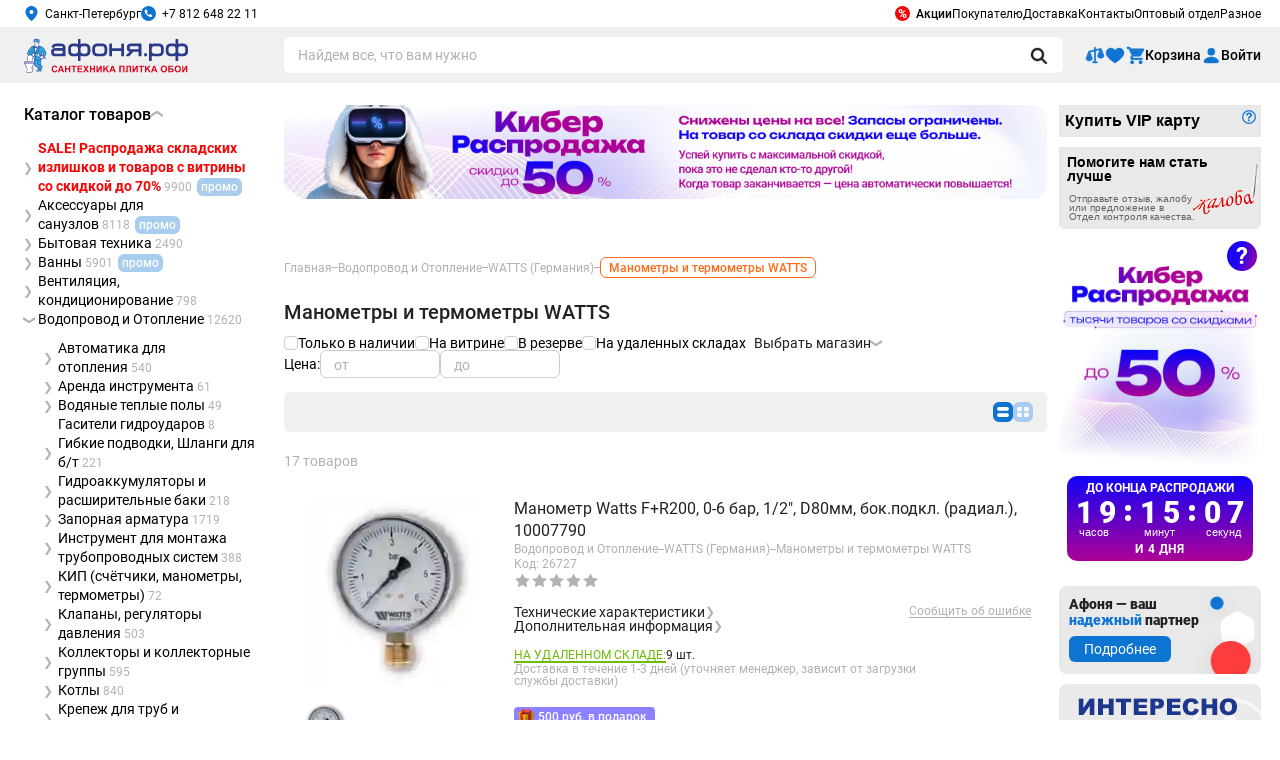

--- FILE ---
content_type: text/html; charset=windows-1251
request_url: https://www.afonya-spb.ru/catalog/inzhenernaya-santekhnika-manometry-i-termometry-watts/
body_size: 91560
content:
<!DOCTYPE HTML PUBLIC "-//W3C//DTD HTML 4.01 Transitional//EN" "http://www.w3.org/TR/html4/loose.dtd">
<html xmlns="http://www.w3.org/1999/xhtml" xmlns:og="http://ogp.me/ns#">
<head>
    <meta http-equiv="Content-Type" content="text/html; charset=windows-1251" />
    <META Name="author" Content="Сеть магазинов сантехники АФОНЯ">
    <META Name="copyright" Content="www.afonya-spb.ru">

    <link rel="icon" type="image/x-icon" href="/favicon.ico">
    <link rel="apple-touch-icon" sizes="180x180" href="/local/img/icons/apple-touch-icon.png">
    <link rel="icon" type="image/png" sizes="32x32" href="/local/img/icons/favicon-32x32.png">
    <link rel="icon" type="image/png" sizes="16x16" href="/local/img/icons/favicon-16x16.png">
    <link rel="manifest" href="/local/img/icons/site.webmanifest">
    <link rel="mask-icon" href="/local/img/icons/safari-pinned-tab.svg" color="#0f74d1">
    <link rel="icon" type="image/svg+xml" href="/favicon.svg">
    <link rel="icon" type="image/svg+xml" sizes="120x120" href="/local/img/icons/favicon-120x120.svg">
    <link rel="shortcut icon" href="/local/img/icons/favicon.ico">
    <meta name="msapplication-TileColor" content="#0f74d1">
    <meta name="msapplication-config" content="/local/img/icons/browserconfig.xml">
    <meta name="theme-color" content="#0f74d1">

    <script>
        dataLayer = [];
                            </script>

        <script>
        (function(w,d,s,l,i){w[l]=w[l]||[];w[l].push({'gtm.start':
                new Date().getTime(),event:'gtm.js'});var f=d.getElementsByTagName(s)[0],
            j=d.createElement(s),dl=l!='dataLayer'?'&l='+l:'';j.async=true;j.src=
            'https://www.googletagmanager.com/gtm.js?id='+i+dl;f.parentNode.insertBefore(j,f);
        })(window,document,'script','dataLayer','GTM-5CH3CB');
    </script>
    
    
    <link type="text/css" rel="stylesheet" href="/local/css/modal.css">
    <script type="text/javascript" src="/local/js/libs/jquery/jquery-3.3.1.min.js"></script>
    <script type="text/javascript" src="/local/js/libs/jquery/jquery.cookie.min.js"></script>
    <meta http-equiv="Content-Type" content="text/html; charset=windows-1251" />
<meta name="robots" content="index, follow" />
<meta name="keywords" content="манометр watts, термометр watts, термометр биметаллический  watts, купить watts, цена  watts, термоманометр watts, интернет магазин афоня, сантехника санкт-петербург" />
<meta name="description" content="Манометры watts, темометры watts, термоманометры watts, термометры биметаллические watts по низкой цене купить в Санкт-Петербурге" />
<link href="/bitrix/cache/css/ru/inner/page_85b6b615417f7e4cad98b575b66922b7/page_85b6b615417f7e4cad98b575b66922b7_v1.css?176873447059133" type="text/css"  rel="stylesheet" />
<link href="/bitrix/cache/css/ru/inner/template_3fd4b1ca02efb8fe8b81a62a585a67d3/template_3fd4b1ca02efb8fe8b81a62a585a67d3_v1.css?1769018748745239" type="text/css"  data-template-style="true" rel="stylesheet" />
<script>if(!window.BX)window.BX={};if(!window.BX.message)window.BX.message=function(mess){if(typeof mess==='object'){for(let i in mess) {BX.message[i]=mess[i];} return true;}};</script>
<script>(window.BX||top.BX).message({'JS_CORE_LOADING':'Загрузка...','JS_CORE_NO_DATA':'- Нет данных -','JS_CORE_WINDOW_CLOSE':'Закрыть','JS_CORE_WINDOW_EXPAND':'Развернуть','JS_CORE_WINDOW_NARROW':'Свернуть в окно','JS_CORE_WINDOW_SAVE':'Сохранить','JS_CORE_WINDOW_CANCEL':'Отменить','JS_CORE_WINDOW_CONTINUE':'Продолжить','JS_CORE_H':'ч','JS_CORE_M':'м','JS_CORE_S':'с','JSADM_AI_HIDE_EXTRA':'Скрыть лишние','JSADM_AI_ALL_NOTIF':'Показать все','JSADM_AUTH_REQ':'Требуется авторизация!','JS_CORE_WINDOW_AUTH':'Войти','JS_CORE_IMAGE_FULL':'Полный размер'});</script>

<script src="/bitrix/js/main/core/core.js?1714343087494198"></script>

<script>BX.Runtime.registerExtension({'name':'main.core','namespace':'BX','loaded':true});</script>
<script>BX.setJSList(['/bitrix/js/main/core/core_ajax.js','/bitrix/js/main/core/core_promise.js','/bitrix/js/main/polyfill/promise/js/promise.js','/bitrix/js/main/loadext/loadext.js','/bitrix/js/main/loadext/extension.js','/bitrix/js/main/polyfill/promise/js/promise.js','/bitrix/js/main/polyfill/find/js/find.js','/bitrix/js/main/polyfill/includes/js/includes.js','/bitrix/js/main/polyfill/matches/js/matches.js','/bitrix/js/ui/polyfill/closest/js/closest.js','/bitrix/js/main/polyfill/fill/main.polyfill.fill.js','/bitrix/js/main/polyfill/find/js/find.js','/bitrix/js/main/polyfill/matches/js/matches.js','/bitrix/js/main/polyfill/core/dist/polyfill.bundle.js','/bitrix/js/main/core/core.js','/bitrix/js/main/polyfill/intersectionobserver/js/intersectionobserver.js','/bitrix/js/main/lazyload/dist/lazyload.bundle.js','/bitrix/js/main/polyfill/core/dist/polyfill.bundle.js','/bitrix/js/main/parambag/dist/parambag.bundle.js']);
</script>
<script>(window.BX||top.BX).message({'LANGUAGE_ID':'ru','FORMAT_DATE':'DD.MM.YYYY','FORMAT_DATETIME':'DD.MM.YYYY HH:MI:SS','COOKIE_PREFIX':'BITRIX_SM','SERVER_TZ_OFFSET':'10800','UTF_MODE':'N','SITE_ID':'ru','SITE_DIR':'/','USER_ID':'','SERVER_TIME':'1769057025','USER_TZ_OFFSET':'0','USER_TZ_AUTO':'Y','bitrix_sessid':'d9c68f1f834f622e8db88c4aaafae10d'});</script>


<script>BX.setJSList(['/local/js/templ/opinion.js','/local/js/templ/categories.js','/local/js/libs/fancybox/3.5.7/jquery.fancybox.min.js','/local/js/libs/jq.printThis/printThis.js','/local/js/libs/codemirror/codemirror.js','/local/js/libs/codemirror/searchcursor.js','/local/js/libs/codemirror/search.js','/local/js/templ/section.js','/local/js/libs/lazysizes/lazysizes.min.js','/local/frontend/js/common.js','/local/frontend/js/vendors.js','/local/frontend/js/header.js','/local/frontend/js/runtime.js','/local/frontend/js/chunkcode.js','/local/frontend/js/catalog-desktop.js','/local/frontend/js/products-list.js','/local/js/libs/resizeSensor/ResizeSensor.js','/local/js/templ/common.js','/local/js/libs/jquery.inputmask/inputmask.min.js','/local/js/libs/jquery.inputmask/jquery.inputmask.min.js','/local/js/libs/jquery.inputmask/inputmask.numeric.extensions.min.js','/local/js/libs/jquery.inputmask/inputmask.regex.extensions.min.js','/local/js/libs/jquery.inputmask/inputmask.extensions.min.js','/local/js/libs/jquery-ui-1.12.1/jquery-ui.cut.min.js','/local/js/libs/jquery.json/jquery.json.min.js','/local/js/libs/temp/labelsclean.min.js','/local/js/libs/temp/imageresize.min.js','/local/js/libs/temp/all_pages_new.js','/local/js/libs/temp/jquery.mousewheel.min.js','/local/js/libs/temp/jquery.jscrollpane.min.js','/local/js/libs/temp/jquery.timers.js','/local/js/libs/jq.scrollTo/jquery.scrollTo.min.js','/local/js/libs/simpleajaxuploader/SimpleAjaxUploader.min.js','/local/js/libs/imgzoom/jquery.imgzoom.js','/local/js/templ/banners-slider.js','/local/js/templ/banner-click-count.js','/local/js/templ/location.js','/local/frontend/js/footer.js','/local/js/templ/route-link.js','/local/js/templ/modal.js','/local/js/templ/pay-vip-card.js','/local/js/templ/filters-numeric-sanitizer.js']);</script>
<script>BX.setCSSList(['/local/css/categories.css','/local/js/libs/fancybox/3.5.7/jquery.fancybox.min.css','/local/js/libs/codemirror/codemirror.css','/local/css/catalog-n.css','/local/css/catalog.css','/local/css/store.css','/local/frontend/css/common.css','/local/frontend/css/header.css','/local/frontend/css/catalog-desktop.css','/local/frontend/css/chunkcode.css','/local/css/breadcrumb.css','/local/css/desktop.af-tmpl-bundle.css','/local/css/buttons.css','/local/js/libs/jquery-ui-1.12.1/jquery-ui.cut.min.css','/local/js/libs/jquery-ui-1.12.1/jquery-ui.theme.cut.min.css','/local/js/libs/jquery-ui-1.12.1/jquery-ui.structure.cut.min.css','/local/css/location.css','/local/js/libs/imgzoom/imgzoom.css','/local/css/banners-slider.css','/local/css/interactive-form.css','/local/templates/.default/components/afonya/menu/top/style.css','/local/frontend/css/footer.css','/local/templates/.default/components/afonya/catalog.section.list.seo/.default/style.css','/local/templates/.default/components/afonya/content.contacts/leftside/style.css','/local/css/modal-default.css','/local/templates/.default/components/afonya/filters.generator/.default/style.css','/local/components/afonya/promo.counter/templates/.default/assets/styles.css','/local/templates/inner/styles.css','/local/templates/inner/template_styles.css']);</script>
<script type="text/javascript">
					(function () {
						"use strict";

						var counter = function ()
						{
							var cookie = (function (name) {
								var parts = ("; " + document.cookie).split("; " + name + "=");
								if (parts.length == 2) {
									try {return JSON.parse(decodeURIComponent(parts.pop().split(";").shift()));}
									catch (e) {}
								}
							})("BITRIX_CONVERSION_CONTEXT_ru");

							if (cookie && cookie.EXPIRE >= BX.message("SERVER_TIME"))
								return;

							var request = new XMLHttpRequest();
							request.open("POST", "/bitrix/tools/conversion/ajax_counter.php", true);
							request.setRequestHeader("Content-type", "application/x-www-form-urlencoded");
							request.send(
								"SITE_ID="+encodeURIComponent("ru")+
								"&sessid="+encodeURIComponent(BX.bitrix_sessid())+
								"&HTTP_REFERER="+encodeURIComponent(document.referrer)
							);
						};

						if (window.frameRequestStart === true)
							BX.addCustomEvent("onFrameDataReceived", counter);
						else
							BX.ready(counter);
					})();
				</script>
<script>let commonContentJsIds=[]</script>
<script src="https://pay.yandex.ru/sdk/v1/pay.js" async></script>
<style type="text/css" data-common-content-id="1300215">.main .banner-product-list-top-slider img {
    border-radius: 14px;
}
.main .xpress-tsees-info.turned {
    font-size: 20px;
    right: 20px;
    bottom: 4px;
}
.xpress-tsees-info:not(.turned) {
    display: none;
}
.xpress-tsees-info.turned {
    display: flex;
    max-width: calc(100% - 30px);
    font-weight: 400;
    font-family: 'Roboto', Arial, Helvetica, sans-serif;
    flex-direction: row-reverse;
    position: absolute;
    z-index: 1;
}
.xpress-tsees-info > strong {
    display: flex;
    width: 1.2em;
    height: 1.2em;
    color: #FFFFFF;
    font-weight: 400;
    font-size: 1.4em;
    text-align: center;
    border-radius: 100%;
    align-items: center;
    justify-content: center;
    box-sizing: border-box;
    background-color: #0E73D1;
}
.xpress-tsees-info > span {
    width: 300px;
    max-width: calc(100% - 2.65em);
    color: #222222;
    font-size: .6em;
    font-weight: 400;
    text-align: left;
    border-radius: .65em;
    padding: .35em .65em;
    margin-right: .65em;
    box-sizing: border-box;
    box-shadow: 0px 0px 10px 0px #00000026;
    background-color: #FFFFFF;
    transition: 100ms ease;
    transform: scale3d(1, 1, 0);
    transform-style: preserve-3d;
    transform-origin: center right;
}
.xpress-tsees-info > span[data-title]::after {
    content: attr(data-title);
    color: #0E73D1;
    font-weight: 600;
}
.xpress-tsees-info > strong:hover ~ span,
.xpress-tsees-info > strong:focus ~ span,
.xpress-tsees-info > strong:active ~ span {
    transform: scale3d(1, 1, 1);
}</style>
<style type="text/css" data-common-content-id="469896">[data-slider-id="PRODUCT_LIST_PRODUCT_LIST_TOP_SLIDER_1"] .banners-slider__pictograms {
    margin-top: 5px;
}</style>
<style type="text/css" data-common-content-id="260326">.af-commoncontent_id_260326 {
   display: inline;
}
.af-promolabels-item.af-promolabels-item__gift-500 {
   display: inline-block;
   font-family: 'Roboto', sans-serif;
   font-style: normal;
   font-weight: 500;
   line-height: 1;
   color: #FFFFFF;
   text-decoration: none;
   background-color: #8C82FF;
   background-repeat: no-repeat;
   background-image: url('https://www.afonya-spb.ru/upload/medialibrary/bda/m3q07b6uf8hfhsshamo4lijhnrq0aw9n/present.png');
   overflow: hidden;
}
.main .af-promolabels-item.af-promolabels-item__gift-500,
.af-product-tags .af-promolabels-item.af-promolabels-item__gift-500 {
   font-size: 12px;
   margin: 4px 4px 4px 0;
   padding: 4px 8px 4px 24px;
   border-radius: 4px;
   background-size: 16px auto;
   background-position: center left 4px;
   cursor: pointer;
}
.app__main .af-promolabels-item.af-promolabels-item__gift-500 {
   margin-top: 8px;
   padding: 8px 20px 8px 44px;
   border-radius: 8px;
   font-size: 18px;
   line-height: 1.2;
   background-size: 24px auto;
   background-position: 12px 4px;
}</style>
<style type="text/css" data-common-content-id="1137999">.af-commoncontent_id_1137999 {
    display: inline;
    order: 99999;
}
.af-promolabels-wrapper {
    display: flex;
    margin: 4px 4px 0 0;
    align-items: center;
    white-space: nowrap;
}
.main .af-promolabels-item.af-promolabels-item__xpress {
    display: inline-block;
    width: auto;
    height: auto;
    color: #ffffff;
    font-weight: 500;
    font-size: 12px;
    line-height: 1;
    text-decoration: none;
    font-family: 'Roboto', Helvetica, sans-serif;
    margin: 4px 5px 4px 0;
    vertical-align: top;
    padding: 4px 8px 4px 24px;
    border-radius: 4px;
    box-sizing: border-box;
    background-color: #7f26ff;
    background-repeat: no-repeat;
    background-size: 16px auto;
    background-position: center left 4px;
    background-image: url('https://www.afonya-spb.ru/upload/medialibrary/7ef/dkc8we3tnit4p9l0x2gnh14rycxu4a4x/lightning.png');
    position: relative;
    cursor: pointer;
    overflow: unset;
}
.af-label-fastdelivery + .el-css-onstore {
    color: #6bbc02 !important;
    border-bottom-color: #6bbc02;
    border-bottom-style: solid;
    box-sizing: border-box;
}
.help-info {
    position: absolute;
    bottom: 25px;
    background: #ffffff;
    left: -50px;
    right: -50px;
    padding: 16px;
    -webkit-box-shadow: 0 0 6px 0 rgba(0, 0, 0, .1490196078);
    box-shadow: 0 0 6px 0 rgba(0, 0, 0, .1490196078);
    -webkit-transition: linear 200ms;
    border-radius: 6px;
    color: #222222;
    font-family: 'Roboto', Arial, Helvetica, sans-serif;
    font-weight: 400;
    line-height: 1.3;
    white-space: collapse;
    display: none;
    z-index: 10;
}
.help-info .currentTime,
.help-info .currentTimeLast {
    white-space: nowrap;
}
.af-label-fastdelivery:hover .help-info {
   display: block;
}
.grandsale_available.grandsale_fast_delivery + .in-stock {
    display: inline-block;
    margin-top: 10px;
}
.item-panel.item-panel__peak + .af-commoncontent-container .available {
    margin-bottom: 8px;
}

.app__main .af-promolabels-item.af-promolabels-item__xpress {
    margin-top: 8px;
    padding: 8px 20px 8px 44px;
    border-radius: 8px;
    font-size: 18px;
    line-height: 1.2;
    background-size: 24px auto;
    background-position: 12px 4px;
}</style>
<style type="text/css" data-common-content-id="264729">.af-commoncontent_id_264729 {
    display: inline;
}
.af-promolabels-item.af-promolabels-item__promo {
   display: inline-block;
   font-family: 'Roboto', sans-serif;
   font-style: normal;
   font-weight: 500;
   line-height: 1;
   color: #FFFFFF;
   text-decoration: none;
   background-color: #DF3040;
   background-repeat: no-repeat;
   background-image: url('https://www.afonya-spb.ru/upload/medialibrary/ff2/xqx2amnk6xst10mnv8kccy9byrht9azu/sale.png');
   overflow: hidden;
}
.main .af-promolabels-item.af-promolabels-item__promo,
.af-product-tags .af-promolabels-item.af-promolabels-item__promo {
   font-size: 12px;
   margin: 4px 4px 4px 0;
   padding: 4px 8px 4px 24px;
   border-radius: 4px;
   background-size: 16px auto;
   background-position: center left 4px;
   cursor: pointer;
}
.app__main .af-promolabels-item.af-promolabels-item__promo {
   margin-top: 8px;
   padding: 8px 20px 8px 44px;
   border-radius: 8px;
   font-size: 18px;
   line-height: 1.2;
   background-size: 24px auto;
   background-position: 12px 4px;
}
@media (min-width: 0) and (max-width: 999px) {
   .af-page .af-product-tags {
        display: none;
    }
}
@media screen and (min-width: 1000px) {
   .af-page .af-product-tags {
      display: block;
      width: calc(100% - 20px);
      height: auto;
      position: absolute;
      top: 10px;
      left: 10px;
      z-index: 1;
   }
   .af-page .af-product-tags .af-commoncontent-container {
      display: flex;
      width: 100%;
      flex-direction: column;
      flex-wrap: wrap;
   }
   .af-page .af-product-tag,
   .af-page .af-product-tags .af-commoncontent {
      display: flex;
      width: 100%;
      max-width: 24px;
      overflow: hidden;
      height: auto;
      flex-flow: row nowrap;
      transition: 300ms ease;
      margin: 0 0 5px 0;
   }
   .af-page .af-product-tag > a,
   .af-page .af-product-tags .af-commoncontent > a {
      display: flex;
      flex-flow: row nowrap;
      margin: 0;
      white-space: nowrap;
   }
   .af-page .af-product-tag:hover,
   .af-page .af-product-tags .af-commoncontent:hover {
      max-width: 300px;
   }
}</style>
<script>window.sectionScriptLoaded = true</script>
<style type="text/css" data-common-content-id="267733">.af-creative.af-creative__wifi {
    display: block;
    width: 200px;
    max-width: 100%;
    height: auto;
    padding: 0 0 0 64px;
    box-sizing: border-box;
    background-repeat: no-repeat;
    background-image: url('/local/img/common-icons/wifi_icon_59x42px.png');
}
.af-creative__wifi > .af-creative-name,
.af-creative__wifi > .af-creative-description,
.af-creative__wifi > .af-creative-note {
    display: block;
    width: 100%;
    height: auto;
    font-family: 'Roboto', sans-serif;
    font-style: normal;
    color: #222222;
    line-height: 1;
    padding: 0;
}
.af-creative__wifi > .af-creative-name {
    font-size: 14px;
    font-weight: 500;
    margin: 0 0 2px;
}
.af-creative__wifi > .af-creative-description {
    font-size: 12px;
    font-weight: 400;
    margin: 0 0 2px;
}
.af-creative__wifi > .af-creative-note {
    font-size: 10px;
    font-weight: 400;
    margin: 0 0 2px;
}</style>
<style type="text/css" data-common-content-id="267734">.af-creative.af-creative__online {
    display: block;
    width: 200px;
    max-width: 100%;
    height: auto;
}
.af-creative__online .af-creative-title {
    width: 100px;
    font-family: 'Roboto', sans-serif;
    font-size: 18px;
    line-height: 1;
    font-weight: 500;
    color: #222222;
    text-shadow: 0 0 3px #ffffff;
    margin: 0 0 12px;
    position: absolute;
    top: 8px;
    right: 8px;
}
.af-creative__online .af-creative-link {
    display: block;
    width: 100%;
    height: auto;
    text-decoration: none;
    position: relative;
}
.af-creative__online .af-creative-image {
    max-width: 100%;
    height: auto;
}</style>
<script type="text/javascript">const sectionId = "7371";</script>
<style type="text/css" data-common-content-id="495166">@font-face {
    font-family: "Roboto";
    font-style: normal;
    font-weight: 900;
    font-display: swap;
    src: url("/local/assets/fonts/roboto/web/roboto-v20-latin_cyrillic-900.eot");
    src: local("Roboto Black"), local("Roboto-Black"),
    url("/local/assets/fonts/roboto/web/roboto-v20-latin_cyrillic-900.eot?#iefix") format("embedded-opentype"),
    url("/local/assets/fonts/roboto/web/roboto-v20-latin_cyrillic-900.woff2") format("woff2"),
    url("/local/assets/fonts/roboto/web/roboto-v20-latin_cyrillic-900.woff") format("woff"),
    url("/local/assets/fonts/roboto/web/roboto-v20-latin_cyrillic-900.ttf") format("truetype"),
    url("/local/assets/fonts/roboto/web/roboto-v20-latin_cyrillic-900.svg#Roboto") format("svg");
}
.af-creative.af-creative__side.af-creative__partner {
    display: block;
    width: 100%;
    height: auto;
    margin: 10px 0;
    position: relative;
}
.af-creative__partner img {
    display: block;
    width: 100%;
    height: auto;
    border-radius: 8px;
}
.af-creative__partner .af-creative-credo {
    display: block;
    width: 135px;
    height: auto;
    position: absolute;
    top: 10px;
    left: 10px;
    font-size: 14px;
    font-family: 'Roboto', sans-serif;
    color: #222222;
    font-weight: 900;
}
.af-creative__partner .af-creative-credo__colored {
    color: #0F74D1;
}
.af-creative__partner .af-creative-button {
    display: flex;
    width: auto;
    height: auto;
    color: #FFFFFF;
    font-size: 14px;
    font-weight: 400;
    font-style: normal;
    line-height: 1;
    font-family: 'Roboto', sans-serif;
    padding: 6px 15px;
    border-radius: 6px;
    box-sizing: border-box;
    align-items: center;
    justify-content: center;
    background-color: #0e74d1;
    position: absolute;
    top: 50px;
    left: 10px;
    transition: 150ms ease;
}
.af-creative__partner:hover .af-creative-button {
    background-color: #0A65B9;
}</style>
<link rel="canonical" href="https://www.afonya-spb.ru/catalog/inzhenernaya-santekhnika-manometry-i-termometry-watts/" />
<style type="text/css" data-common-content-id="329575">div[data-ps-id] {
    width: 0;
    height: 0;
    overflow: hidden;
    visibility: hidden;
}
html[style="margin-top: 38px !important;"] body {
    margin-top: -38px;
}</style>
<style type="text/css" data-common-content-id="391961">@font-face {
    font-family: "Unbounded";
    font-style: normal;
    font-weight: 600;
    font-display: swap;
    src: url("/local/assets/fonts/unbound/unbounded-SemiBold.eot");
    src: local("Unbounded SemiBold"), local("Unbounded-SemiBold"),
        url("/local/assets/fonts/unbound/unbounded-SemiBold.eot?#iefix") format("embedded-opentype"), 
        url("/local/assets/fonts/unbound/unbounded-SemiBold.woff2") format("woff2"), 
        url("/local/assets/fonts/unbound/unbounded-SemiBold.woff") format("woff"), 
        url("/local/assets/fonts/unbound/unbounded-SemiBold.ttf") format("truetype"),
        url("/local/assets/fonts/unbound/unbounded-SemiBold.svg#unbounded-SemiBold") format("svg");
}
.grandsale_label-warning {
    display: block;
    color: #ffffff;
    font-size: 24px;
    font-weight: 600;
    text-align: center;
    font-optical-sizing: auto;
    font-family: "Roboto", Helvetica, Arial, sant-serif;
    border-radius: 100%;
    box-sizing: border-box;
    background-size: 100% auto;
    background-position: top center;
    background-repeat: no-repeat;
    background: linear-gradient(108deg, #1B03F3 40%, #A6019B 100%);
    position: absolute;
    z-index: 3;
}
.main .grandsale_label-warning,
.rside .grandsale_label-warning {
	cursor: pointer;
}
.af-grandsale__wide .grandsale_label-warning {
    width: 25px;
    height: 30px;
    cursor: pointer;
    right: calc(20% - 220px);
    top: 5px;
}
.main .af-grandsale__main .grandsale_label-warning {
    width: 32px;
    height: 32px;
    right: 8px;
	top: 8px;
    line-height: 32px;
}
.rside .af-grandsale__rbanner .grandsale_label-warning {
    width: 30px;
    height: 30px;
    top: 0;
    right: 4px;
    line-height: 30px;
}
.main .grandsale_label-warning:hover,
.rside .grandsale_label-warning:hover,
.af-grandsale__wide .grandsale_label-warning:hover {
    animation-play-state: paused;
    -webkit-animation: animate_question 500ms ease-in;
        animation: animate_question 500ms ease-in;
}
.main .grandsale_label .grandsale_label-warning,
.main .products-price-sell .grandsale_label-warning {
    width: 32px;
    height: 32px;
    font-size: 20px;
    line-height: 32px;
}
.main .grandsale_label .grandsale_label-warning {
    top: 4px;
    right: 4px;
}
.main .products-price-sell .grandsale_label-warning {
    top: 4px;
    right: 4px;
}
.app .grandsale_label .grandsale_label-warning,
.app .products-price-sell .grandsale_label-warning {
    width: 60px;
    height: 60px;
    font-size: 44px;
    line-height: 60px;
}
.app .grandsale_label .grandsale_label-warning,
.app .products-list:not(.products-list_tale) .products-price-sell .grandsale_label-warning {
    top: 8px;
    right: 8px;
}
.app .products-list.products-list_tale .products-price-sell .grandsale_label-warning {
    top: 8px;
    right: 8px;
}
.main .af-product-card .products-price-sell .grandsale_label-warning {
    z-index: 10;
}
.af-grandsale__main-mobile .grandsale_label-warning {
    width: 44px;
    height: 44px;
    font-size: 32px;
    line-height: 44px;
    top: 12px;
    right: 12px;
    z-index: 3;
}
.af-grandsale__mobile:not(.af-grandsale__minified) .grandsale_label-warning {
    top: 10px;
	right: 55px;
    z-index: 3;
}
.af-grandsale__mobile.af-grandsale__minified .grandsale_label-warning {
    width: 44px;
    height: 44px;
    font-size: 36px;
    box-sizing: border-box;
    left: 270px;
    top: -20px;
}
.af-grandsale-warning-content {
    padding: 60px 45px 40px!important;
    background: linear-gradient(180deg, #DFF6FF 0, #DFF6FF 100%);
    background-size: cover !important;
    background: url("https://www.afonya-spb.ru/upload/medialibrary/248/gwljv1h3zn55c7hmt6535r38877tq7py/cyber_0126_modal.jpg");
}
.app .af-grandsale-warning-content {
    padding: 80px 24px 40px !important;
}
.af-grandsale-warning-close {
    font-family: "Roboto", Helvetica, Arial, sant-serif;
    font-weight: 700;
    border-radius: 100%;
}
:not(.app) .af-grandsale-warning-close {
    font-size: 24px !important;
    line-height: 25px !important;
    margin: -5px -5px 0 0;
}
.app .af-grandsale-warning-close {
    width: 40px !important;
    height: 40px !important;
    font-size: 36px !important;
    line-height: 40px !important;
    top: 40px !important;
    right: 40px !important;
}
.af-grandsale-warning-wrapper {
    z-index: 9998 !important;
}
.app .af-grandsale-warning-wrapper {
    width: 670px !important;
}
.af-grandsale-warning-overlay { 
    background: rgba(0, 0, 0, 0.4);
    backdrop-filter: blur(3px);
    z-index: 9997 !important;
}
.app .af-grandsale-warning-overlay {
    z-index: 9998;
}
.af-grandsale-warning h4 {
    font-family: "Unbounded", Helvetica, Arial, sant-serif !important;
    text-align: center !important;
    line-height: 1.35 !important;
    margin-bottom: 16px !important;
    text-transform: uppercase;
}
.af-grandsale-warning-close,
.af-grandsale-warning .radial-text-gradient {
    background: linear-gradient(90deg, #1404F7 0%, #1003F8 15%, #AD0096 50%);
    -webkit-background-clip: text;
    background-clip: text;
    color: transparent !important;
}
.app .af-grandsale-warning h4 {
    font-size: 28px !important;
}
.app .af-grandsale-warning p {
    font-size: 28px!important;
    line-height: 1.5 !important;
}
.af-grandsale-warning-button {
    display: block;
    max-width: 100%;
    height: auto;
    font-family: "Roboto", Helvetica, Arial, sant-serif;
    font-style: normal;
    font-weight: 500;
    line-height: 1;
    color: #ffffff !important;
    text-align: center;
    text-decoration: none;
    letter-spacing: normal;
    box-sizing: border-box;
    background: linear-gradient(90deg, #1404F7 0, #1003F8 15%, #AD0096 50%);
    transition: 100ms ease;
}
.bx-win .af-grandsale-warning-button {
    max-width: 250px;
    font-size: 16px;
    padding: 12px 0;
    border-radius: 6px;
    margin-top: 20px;
    margin-left: auto;
    margin-right: auto;
}
.bx-win .af-grandsale-warning-button:hover {
    background: linear-gradient(90deg, #1304F7 0, #1304F7 15%, #1304F7 100%);
}
.bx-win .af-grandsale-warning-button:active {
    background: linear-gradient(90deg, #AD0096 0, #AD0096 15%, #AD0096 50%);
}
.app .af-grandsale-warning-button {
    max-width: 100%;
    font-size: 28px;
    text-decoration: none;
    padding: 28px 0;
    border-radius: 12px;
}
.app .af-grandsale-warning {
    top: 20%!important;
}
@-webkit-keyframes animate_question {
    0% {
        transform: scale3d(1, 1, 1);
    }
    25% {
        transform: scale3d(1.3, 1.3, 1);
    }
    50% {
        transform: scale3d(1, 1, 1);
    }
    75% {
        transform: scale3d(1.3, 1.3, 1);
    }
    100% {
        transform: scale3d(1, 1, 1);
    }
}
@keyframes animate_question {
    0% {
        transform: scale3d(1, 1, 1);
    }
    25% {
        transform: scale3d(1.3, 1.3, 1);
    }
    50% {
        transform: scale3d(1, 1, 1);
    }
    75% {
        transform: scale3d(1.3, 1.3, 1);
    }
    100% {
        transform: scale3d(1, 1, 1);
    }
}
.af-grandsale__desktop.af-grandsale__wide {
    z-index: 999;
}</style>
<style type="text/css" data-common-content-id="1270205">@font-face {
    font-family: "Unbounded";
    font-style: normal;
    font-weight: 600;
    font-display: swap;
    src: url("/local/assets/fonts/unbound/unbounded-SemiBold.eot");
    src: local("Unbounded SemiBold"), local("Unbounded-SemiBold"),
        url("/local/assets/fonts/unbound/unbounded-SemiBold.eot?#iefix") format("embedded-opentype"), 
        url("/local/assets/fonts/unbound/unbounded-SemiBold.woff2") format("woff2"), 
        url("/local/assets/fonts/unbound/unbounded-SemiBold.woff") format("woff"), 
        url("/local/assets/fonts/unbound/unbounded-SemiBold.ttf") format("truetype"),
        url("/local/assets/fonts/unbound/unbounded-SemiBold.svg#unbounded-SemiBold") format("svg");
}
@font-face {
    font-family: "Unbounded";
    font-style: normal;
    font-weight: 400;
    font-display: swap;
    src: url("/local/assets/fonts/unbound/unbounded-Regular.eot");
    src: local("Unbounded"), local("Unbounded Regular"), local("Unbounded-Regular"),
        url("/local/assets/fonts/unbound/unbounded-Regular.eot?#iefix") format("embedded-opentype"), 
        url("/local/assets/fonts/unbound/unbounded-Regular.woff2") format("woff2"), 
        url("/local/assets/fonts/unbound/unbounded-Regular.woff") format("woff"), 
        url("/local/assets/fonts/unbound/unbounded-Regular.ttf") format("truetype"),
        url("/local/assets/fonts/unbound/unbounded-Regular.svg#unbounded-Regular") format("svg");
}
.products-price-sell,
.grandsale_label {
    border: 0;
    outline: 0;
    border-radius: 16px;
    box-sizing: border-box;
    background-color: #FFFFFF;
    background-repeat: no-repeat;
    background-size: 80% auto !important;
    background-position: top left, bottom right !important;
    background-image: url('https://www.afonya-spb.ru/upload/medialibrary/b7c/pmj4nlpuupy5xmqep5e0bmwlz8pii6yu/cyber_0126_label.png'), url('https://www.afonya-spb.ru/upload/medialibrary/848/aqxzeysqkyk42pr45r0fovwp7zp9gdi2/cyber_0126_price.png') !important;
}
.main .products-price-sell,
.main .grandsale_label {
    border-radius: 12px;
}
.app__main .products-price-sell,
.app__main .grandsale_label {
    border-radius: 24px;
}
.main .products-list .products-price-sell {
    padding-top: 50px;
    padding-right: 8px;
    padding-bottom: 8px;
}
.main .products-list:not(.products-list_tale) .products-price-sell {
    padding-left: 12px;
}
.main .products-list.products-list_tale .products-price-sell {
    padding-left: 12px;
    margin-bottom: 0;
}
.app .products-list .products-price-sell {
    padding-top: 92px;
    padding-right: 24px;
    padding-bottom: 24px;
}
.app .products-list:not(.products-list_tale) .products-price-sell {
    padding-left: 36px;
}
.app .products-list.products-list_tale .products-price-sell {
    width: 100%;
    padding: 50px 16px 24px;
}
.main .products-list.products-list_tale .products-price-sell  + .products-price-sell__prices {
    margin-top: 8px;
}
.products-price-sell__content {
    z-index: unset;
}
.app .products-list.products-list_tale .products-price-sell__content {
    gap: 8px;
}
.grandsale_label::before,
.products-price-sell__content::before {
    content: '';
    display: none;
    height: auto;
    color: #FFFFFF;
    line-height: 1;
    font-weight: 600;
    font-style: normal;
    letter-spacing: normal;
    text-transform: uppercase;
    font-family: "Unbounded", Helvetica, Arial, sant-serif;
    font-optical-sizing: auto;
    box-sizing: border-box;
    background: linear-gradient(90deg, #C20C11 0%, #EA4040 100%);
}
.main .grandsale_label::before,
.main .products-price-sell__content::before {
    width: 170px;
    font-size: 11px;
    padding: 4px 4px;
    border-radius: 4px;
    margin-bottom: 4px;
    margin-right: auto;
}
.app__main .grandsale_label::before,
.app__main .products-list:not(.products-list_tale) .products-price-sell__content::before {
    font-size: 20px;
    padding: 12px;
    border-radius: 12px;
    margin-right: auto;
}
.app__main .grandsale_label::before {
    width: 317px;
    line-height: 1.3;
}
.app__main .products-list:not(.products-list_tale) .products-price-sell__content::before {
    width: 317px;
}
.app__main .products-list.products-list_tale .products-price-sell__content::before {
    width: 170px;
    font-size: 20px;
    line-height: 1.3;
    text-align: left;
    padding: 8px 12px;
    border-radius: 12px;
    margin-bottom: 0;
    margin-left: -4px;
}
.app .products-list.products-list_tale .products-price-sell__sell {
    margin-top: 8px;
    margin-bottom: 8px;
}
.products-price-sell__old,
.products-price-sell__order-time,
.price .grandsale_label .num.grandsale_num_old,
.price .grandsale_label .num.grandsale_num_old:not(.grandsale_num) .value,
.price .grandsale_label .num.grandsale_num_old:not(.grandsale_num) .price-currency,
.price .grandsale_label .num.grandsale_quantity:not(.grandsale_num),
.grandsale_label__mobile .grandsale_available .in-stock {
    color: #737373;
}
.products-price-sell__sell,
.products-price-sell__today,
.price .grandsale_label .num.grandsale_num,
.price .grandsale_label .num.grandsale_num_discount {
    color: #5702CC;
}
.products-price-sell__sell-count,
.products-price-sell__today-count,
.price .grandsale_label .num.grandsale_num .value,
.price .grandsale_label .num.grandsale_num .price-currency,
.price .grandsale_label .num:not(.grandsale_num) .value,
.price .grandsale_label .num:not(.grandsale_num) .price-currency {
    color: #5702CC;
}
.products-price-sell__remains,
.products-price-sell__order-time,
.price .grandsale_label .num.grandsale_quantity:not(.grandsale_num),
.grandsale_label__mobile .grandsale_available .in-stock {
    font-weight: 400;
    color: #737373;
}
.grandsale_label .num.grandsale_num_discount .price-percent,
.grandsale_label .num.grandsale_num_discount .price-currency + .price-currency,
.products-price__percent {
    color: #FFFFFF !important;
    text-align: center;
    font-weight: 600;
    margin-left: 4px;
    background: linear-gradient(27deg, #AD0196 15%, #1204F7 95%);
}
.main .grandsale_label .num.grandsale_num_discount .price-percent,
.main .grandsale_label .num.grandsale_num_discount .price-currency + .price-currency,
.main .products-price__percent {
    display: inline-block;
    min-width: 2.2em;
    font-size: 16px;
    margin-bottom: -4px;
    padding: 3px 0 2px;
    border-radius: 4px;
}
.app .grandsale_label .num.grandsale_num_discount .price-percent,
.app .grandsale_label .num.grandsale_num_discount .price-currency + .price-currency,
.app .products-price__percent {
    font-size: 28px;
    padding: 4px 12px;
    border-radius: 8px;
}
.main .products-price-sell__old,
.main .products-price-sell__sell,
.main .products-price-sell__today,
.main .products-price-sell__remains,
.main .products-price-sell__order-time {
    font-size: 12px;
}
.app .products-price-sell__old,
.app .products-price-sell__sell,
.app .products-price-sell__today,
.app .products-price-sell__remains,
.app .products-price-sell__remains-count {
    font-size: 24px;
}
.main .products-price-sell__old .products-price__sum,
.main .products-price-sell__old .products-price__unit,
.main .products-price-sell__sell-count,
.main .products-price-sell__remains-count,
.main .price .grandsale_label .num:not(.grandsale_num) .value,
.main .price .grandsale_label .num:not(.grandsale_num) .price-currency {
    font-size: 14px;
}
.app .products-price-sell__old .products-price__sum,
.app .products-price-sell__old .products-price__unit,
.app .products-price-sell__sell-count  {
    font-size: 28px;
}
.products-price-sell__order-time[itemtype="https://schema.org/OutOfStock"] {
    color: #737373;
    line-height: 1.1;
}
.products-price-sell__order-time[itemtype="https://schema.org/OutOfStock"] > span {
    font-size: .82em;
}
.products-price-sell__today {
    font-weight: 600;
    margin-bottom: 6px;
}
.products-price-sell__old,
.products-price-sell__sell {
    font-weight: 600;
}
.products-price-sell__old,
.grandsale_label .grandsale_price_row {
    text-decoration: none;
    order: 1;
}
.products-price-sell__sell,
.grandsale_label .num.grandsale_num {
    order: 2;
}
.products-price-sell__today,
.grandsale_label .num.grandsale_quantity {
    order: 3;
    margin-top: 4px;
}
.products-price-sell__remains {
    order: 4;
}
.products-price-sell__order-time {
    order: 5;
}
.products-price-sell__old .products-price__sum {
    text-decoration: line-through;
    -webkit-text-decoration-line: line-through;
            text-decoration-line: line-through;
    -webkit-text-decoration-color: #0B90C9;
            text-decoration-color: #0B90C9;
    padding-right: 5px;
}
.main .products-price-sell__today-count {
    padding-left: 4px;
}
.app .products-list:not(.products-list_tale) .products-price-sell__today-count {
    padding-left: 20px;
}
.main .products-price-sell__old .products-price__sum {
    padding-left: 54px;
}
.app .products-list:not(.products-list_tale) .products-price-sell__old .products-price__sum {
    padding-left: 116px;
}
.main .products-price-sell__sell-count {
    padding-left: 40px;
}
.app .products-list:not(.products-list_tale) .products-price-sell__sell-count {
    padding-left: 90px;
}
.app .products-list.products-list_tale .products-price-sell__today {
    margin-bottom: 0;
}
.app .products-list.products-list_tale .products-price-sell__today .products-price__unit {
    font-size: .67em;
}
.app .products-list.products-list_tale .products-price-sell__remains {
    font-size: 0
}
.app .products-list.products-list_tale .products-price-sell__remains::before {
    content: 'Осталось: ';
    font-size: 22px;
}
.app .products-price-sell__order-time {
    font-size: 22px;
}
.products-price-sell__order-time {
    line-height: 1.3;
}
.price-basket_grandsale .af-button.af-button__buy,
.grandsale_basket_icon ~ .amount .basket__mobile .add2basket,
.products-prices__quantity-button_sale {
    color: #ffffff;
    background: linear-gradient(90deg, #1404F7 0, #1003F8 15%, #AD0096 50%);
}
.price-basket_grandsale .af-button.af-button__buy,
.main .products-prices__quantity-button_sale {
    transition: 100ms ease;
}
.price-basket_grandsale .af-button.af-button__buy:hover,
.main .products-prices__quantity-button_sale:hover {
    color: #ffffff;
    background: linear-gradient(90deg, #1304F7 0, #1304F7 15%, #1304F7 50%);
}
.main .grandsale_label {
    min-width: 240px;
    padding: 40px 8px 8px;
    gap: 4px;
}
.app .grandsale_label {
    max-width: 500px;
    padding: 60px 24px 24px;
    margin-bottom: 24px;
}
.af-js-attention,
.af-attention-on {
    display: flex;
    flex-wrap: wrap;
    align-items: flex-start;
    flex-direction: column;
}
.af-attention-on,
.af-js-attention,
.main .grandsale_label .grandsale_price_row {
    gap: 6px;
}
.app .grandsale_label__mobile,
.app .grandsale_label .grandsale_price_row {
    gap: 12px;
}
.grandsale_label .grandsale_price_row {
    flex-direction: column;
    align-items: flex-start;
    margin-bottom: 0;
    order: 2;
}
.grandsale_label .num.grandsale_num_old {
    display: flex;
    align-items: flex-end;
}
.grandsale_label .num.grandsale_num_old:before,
.grandsale_label__mobile .grandsale_price_row .num.grandsale_num_old::before {
    content: "Цена:";
    position: static;
    width: auto;
    height: auto;
    background-color: transparent;
}
.price .grandsale_label .num.grandsale_num + noindex,
.grandsale_label .grandsale_quantity {
    order: 3;
}
.price .grandsale_label .num {
    color: #737373;
    margin-bottom: 0;
}
.grandsale_label__mobile .available.grandsale_available,
.grandsale_label__mobile .available.grandsale_unavailable,
.price .grandsale_label .num:not(.grandsale_num) {
    font-weight: 400;
}
.price .grandsale_label .num.grandsale_num {
    font-weight: 600;
}
.main .price .grandsale_label .num {
    font-size: 12px;
}
.grandsale_label__mobile .available.grandsale_available,
.grandsale_label__mobile .available.grandsale_unavailable,
.app .price .grandsale_label .num {
    font-size: 24px;
}
.grandsale_label__mobile .grandsale_available .el-js-onstore,
.grandsale_label__mobile .grandsale_available .in-stock .el-js-onstore,
.grandsale_label .num.grandsale_quantity span {
    color: #737373;
    font-weight: 600;
    border-bottom-color: #737373;
}
.app .grandsale_label__mobile .grandsale_available .el-js-onstore,
.app .grandsale_label .num.grandsale_num_old .value,
.app .grandsale_label .num.grandsale_num_old .price-currency,
.app .grandsale_label .num.grandsale_num_discount .value,
.app .grandsale_label .num.grandsale_num_discount .price-currency {
    font-size: 28px;
    font-weight: 600;
}
.main .price .grandsale_label .num.grandsale_num .value,
.main .price .grandsale_label .num.grandsale_num .price-currency {
    font-size: 16px;
}
.app .price .grandsale_label .num.grandsale_num .value,
.app .price .grandsale_label .num.grandsale_num .price-currency {
    font-size: 38px;
}
.main .price .grandsale_label .num.grandsale_num .value {
    padding-left: 4px;
    margin: 0;
}
.app .price .grandsale_label .num.grandsale_num .value {
    padding-left: 20px;
    margin: 0;
}
.main .grandsale_label .num.grandsale_num_old s {
    text-decoration: none;
    padding-left: 57px;
}
.grandsale_label .num.grandsale_num_old .value {
    text-decoration: line-through;
}
.app .grandsale_label .num.grandsale_num_old .value {
    padding-left: 125px;
    padding-right: .3em;
}
.main .grandsale_label .num.grandsale_num_discount .value {
    padding-left: 41px;
}
.app .grandsale_label .num.grandsale_num_discount .value {
    padding-left: 95px;
}
.goods-list .item.item-wrapper .price-basket_grandsale .item-actions .af-button__proceed {
    background-color: #61a20c;
    background: #61a20c;
}
.goods-list .item.item-wrapper .price-basket_grandsale .item-basket:not(.adding)::before {
    background-image: url(https://www.afonya-spb.ru/upload/medialibrary/912/cyber_week_prices_robot.png);
    background-size: 200% auto;
    background-position: left top;
}
.goods-list .item.item-wrapper .price-basket_grandsale .item-basket:not(.adding):hover::before {
    background-position: right top;
}
.goods-list .item.item-wrapper .price-basket_grandsale .item-basket:not(.adding):not(.added):not(.changed)::after,
.goods-list .item.item-wrapper .price-basket_grandsale .item-basket.added.changed:not(.adding)::after {
    background-image: url('https://www.afonya-spb.ru/upload/medialibrary/75c/1m0d6g35rlp8sxgvv96d5wcodvau66r3/cyber23_plus.svg');
}
.af-product-card .item-basket.added:not(.adding):not(.changed)::after {
    background-image: url('https://www.afonya-spb.ru/upload/medialibrary/a6d/sih1wxzv7fcl12ne6r6i39mdxyes9rld/cyber_24_mark.svg');
}
body .fancybox__container {
    z-index: 999999;
}
.af-grandsale-checkbox,
.products-price-sell__space,
.products-price-sell__remains + .products-price-sell__order-time,
.products-price-sell__order-time + .products-price-sell__order-time,
.app .products-list.products-list_tale .products-price-sell__today-title,
.app .products-list.products-list_tale .products-price-sell__old-title,
.app .products-list.products-list_tale .products-price-sell__sell .products-price__sum,
.app .products-list.products-list_tale .products-price-sell__sell .products-price__unit,
.grandsale_label .num.grandsale_num_old s::before,
.modal.modal--active[data-modal="menu"] ~ .af-grandsale.af-grandsale__mobile,
.modal.modal--active[data-modal="catalog"] ~ .af-grandsale.af-grandsale__mobile,
.modal.modal--active[data-modal="search"] ~ .af-grandsale.af-grandsale__mobile {
    display: none;
}
.product.item_wrapper .options__text img,
.product.item_wrapper .options__text video {
    max-width: 100%;
}</style>



<script  src="/bitrix/cache/js/ru/inner/template_88af76304cc6fff79f7f28951092ee67/template_88af76304cc6fff79f7f28951092ee67_v1.js?17690187562168582"></script>
<script  src="/bitrix/cache/js/ru/inner/page_d0ecbe5228709b82743438cbfd761371/page_d0ecbe5228709b82743438cbfd761371_v1.js?1768734470358047"></script>
<script data-common-content-id="1137999">document.addEventListener('DOMContentLoaded', () => {
  const deliveryButtons = document.querySelectorAll('.af-label-fastdelivery');
  const labelContainer = document.querySelectorAll('.af-commoncontent_id_1137999');

  let currentD = new Date();
  const openShopHourD = new Date();
  const closeShopHourD = new Date();
  closeShopHourD.setHours(21, 0, 0);

  const pauseShopHour = new Date();
  const currentDay = currentD.getDay();
  const isWeekend = (currentDay === 0);

  if (isWeekend) {
    openShopHourD.setHours(10, 0, 0);
    pauseShopHour.setHours(13, 0, 0);
  } else {
    openShopHourD.setHours(9, 0, 0);
    pauseShopHour.setHours(12, 0, 0);
  }

  const setTime = function (item) {
    const currentDate = item.querySelector('.currentDate');
    const currentTime = item.querySelector('.currentTime');
    const currentTimeLast = item.querySelector('.currentTimeLast');

    function addZero(i) {
      let num = i;
      if (num < 10) { num = `0${num}`; }
      return num;
    }

    currentD = new Date();

    if (currentD > openShopHourD && currentD < closeShopHourD) {
      if (currentD.getHours() >= '20' && currentD.getMinutes() >= '60') {
        currentTime.innerHTML = `${currentD.getHours()}:${currentD.getMinutes()}`;
        currentTimeLast.innerHTML = '10:30';
      } else {
        currentD.setMinutes(currentD.getMinutes() + 60);
        currentTime.innerHTML = `${currentD.getHours()}:${addZero(currentD.getMinutes())}`;
        currentD.setHours(currentD.getHours() + 2);
        currentD.setMinutes(currentD.getMinutes() + 60);
        currentTimeLast.innerHTML = `${currentD.getHours()}:${addZero(currentD.getMinutes())}`;
        currentDate.innerHTML = currentD.toLocaleDateString();
      }
    } else {
      currentTime.innerHTML = '09:30';
      currentTimeLast.innerHTML = '11:30';
    }
  };
  deliveryButtons.forEach((item) => {
    item.addEventListener('mouseenter', () => { setTime(item); });
  });
  labelContainer.forEach((item) => {
    if (item.children.length === 0) {
      item.parentNode.removeChild(item);
    }
  });
});</script>
<script>if(typeof commonContentJsIds !== 'undefined'){commonContentJsIds.push(1137999)}</script>
<script data-common-content-id="391961">const grandSaleWarningModal = () => {
  let warningSettings = {
    period: 20000,
    background: 'url("https://www.afonya-spb.ru/upload/medialibrary/248/gwljv1h3zn55c7hmt6535r38877tq7py/cyber_0126_modal.jpg");',
    title: {
      html: '&#10024;&#127873; КиберРаспродажа в&nbspАфоне!',
      color: '#1304F7',
      weight: 600,
      size: '16px'
    },
    description: {
      html: '<p style="line-height:1.3;letter-spacing:normal;margin-bottom:16px;text-align:center;">Успейте купить именно&nbsp;то, что вам нужно со&nbsp;скидками до&nbsp;&minus;50% на&nbsp;весь ассортимент!<br>На&nbsp;сайте задействован механизм динамической скидки: чем больше товара на&nbsp;складе, тем глубже на&nbsp;него скидка. С&nbsp;каждой продажей скидка уменьшается. Чем раньше вы&nbsp;купите товар, тем больше будет скидка.</p><strong class="radial-text-gradient" style="display:block;font-weight:600;line-height:1.3;letter-spacing:normal;margin-bottom:16px;color:#1304F7;text-align:center;">Сегодня то&nbsp;самое время, чтобы сделать выгодную покупку!</strong><a href="https://www.afonya-spb.ru/catalog/?&remains=Y" target="_blank" class="af-grandsale-warning-button">Смотреть все скидки</a>',
      color: '#1304F7',
      size: '16px'
    }
  };

  const labels = document.querySelectorAll('.products-price-sell');
  const labels2 = document.querySelectorAll('.grandsale_label');
  const sideBanner = document.querySelector('.JSGrandSale');
  const mainBanner = document.querySelector('.JSGrandSaleDesktopMain');
  const mobileBanner = document.querySelector('.JSGrandSaleMobileMain');
	
  const createCaller = () => {
		const caller = document.createElement('span');
		caller.classList.add('grandsale_label-warning');
		caller.setAttribute('data-title', 'Узнать, когда изменятся цены');
    caller.innerText = '?';
    caller.addEventListener('click', (event) => {
      event.preventDefault();
      document.cookie = `${encodeURIComponent('_gs_w_status')}=${encodeURIComponent('')}; 'max-age': -1`;
      initGrandsaleWarning(warningSettings);
      document.cookie = `${encodeURIComponent('_gs_w_status')}=${encodeURIComponent('true')}; 'max-age': -1`;
      return false;
    });
    return caller;
  };

  if (labels) {
		labels.forEach((element) => {
      if (!element.classList.contains('callerAdded')) {
        element.appendChild(createCaller());
        element.classList.add('callerAdded');
      }
    });
	}
  if (labels2) {
		labels2.forEach((element) => {
      if (!element.classList.contains('callerAdded')) {
        element.appendChild(createCaller());
        element.classList.add('callerAdded');
      }
    });
	}
  if (sideBanner && !sideBanner.classList.contains('callerAdded')) {
    sideBanner.appendChild(createCaller());
    sideBanner.classList.add('callerAdded');
  }
  if (mainBanner && !mainBanner.classList.contains('callerAdded')) {
    mainBanner.appendChild(createCaller());
    mainBanner.classList.add('callerAdded');
  }
	if (mobileBanner && !mobileBanner.classList.contains('callerAdded')) {
		mobileBanner.appendChild(createCaller());
    mobileBanner.classList.add('callerAdded');
	}
};

document.addEventListener('DOMContentLoaded', () => {
  grandSaleWarningModal();
});
document.addEventListener('customEventRerenderCardList', (event) => {
  grandSaleWarningModal();
});</script>
<script>if(typeof commonContentJsIds !== 'undefined'){commonContentJsIds.push(391961)}</script>
<script data-common-content-id="1300274">const timeToXpressTsees = () => {
    let currentDate = new Date();
    let textLabel = 'Ближайшая доставка - завтра с 9:00';
    
    const textContainer = document.querySelectorAll('.JSXpressWHDelivery');
    const openShopHourDate = new Date();
    const closeShopHourDate = new Date();
    openShopHourDate.setHours(07,00,0);
    closeShopHourDate.setHours(19,00,0);
    const updateTimeXpressTsees = () => {
        currentDate = new Date();
        if (currentDate < openShopHourDate) {
            textLabel = 'Ближайшая доставка - сегодня с 9:00';
        } else if(currentDate < closeShopHourDate ) {
            let durationHours = 2;
            if (currentDate.getMinutes() > 0) {
                durationHours = 3;
            }
            textLabel = `Ближайшая доставка - сегодня с ${currentDate.getHours() + durationHours}:00`;
        }
        textContainer.forEach((element) => {
            element.dataset.title = textLabel;
            const textContainerParent = element.closest('.JSXpressWHDeliveryParent');
            if (textContainerParent) {
                textContainerParent.classList.add('turned');
            }
        });
    };
    setInterval(() => {
        updateTimeXpressTsees();
    }, 1000);
};
document.addEventListener('DOMContentLoaded', () => {
  timeToXpressTsees();
});
document.addEventListener('customEventRerenderCardList', (event) => {
  timeToXpressTsees();
});</script>
<script>if(typeof commonContentJsIds !== 'undefined'){commonContentJsIds.push(1300274)}</script>
<script type="text/javascript">var _ba = _ba || []; _ba.push(["aid", "88c1b2468a37fe69231606de0057d645"]); _ba.push(["host", "www.afonya-spb.ru"]); (function() {var ba = document.createElement("script"); ba.type = "text/javascript"; ba.async = true;ba.src = (document.location.protocol == "https:" ? "https://" : "http://") + "bitrix.info/ba.js";var s = document.getElementsByTagName("script")[0];s.parentNode.insertBefore(ba, s);})();</script>


<meta property="og:title" content="Манометры и термометры WATTS - купить в Интернет-магазине Афоня.рф">
<meta property="og:description" content="Манометры watts, темометры watts, термоманометры watts, термометры биметаллические watts по низкой цене купить в Санкт-Петербурге">
<meta property="og:image" content="https://www.afonya-spb.ru/local/img/opengraph.jpg">
<meta property="og:image:width" content="500">
<meta property="og:image:height" content="500">
<meta property="og:type" content="website">
<meta property="og:url" content="https://www.afonya-spb.ru/catalog/inzhenernaya-santekhnika-manometry-i-termometry-watts/">
<meta property="og:site_name" content="Афоня.рф">

    <title>Манометры и термометры WATTS - купить в Интернет-магазине Афоня.рф</title>

    <link media="print" href="/local/templates/inner/printstyle.css" rel="stylesheet" type="text/css">

    </head>
<body>
        <noscript><iframe src="https://www.googletagmanager.com/ns.html?id=GTM-5CH3CB" height="0" width="0" style="display:none;visibility:hidden"></iframe></noscript>
    
        <div id="is-mobile-flag" data-is-mobile="false"></div>
<div id="bx-session-id" style="display:none">
    d9c68f1f834f622e8db88c4aaafae10d</div>

<header class="layout-header">
        <div class="layout-header-up global-page-container">
        <div class="layout-header-up__info">
            
<a class="af-location-city JSLocationOpen layout-header-up__location" data-location="0000103664">
    <svg class="layout-header-up__icon">
        <use xlink:href="/local/frontend/svg/spritemap.svg#i-location"></use>
    </svg>
    Санкт-Петербург</a>

                <a class="layout-header-up__phone" href="tel:+7812648-22-11">
        <svg class="layout-header-up__icon">
            <use xlink:href="/local/frontend/svg/spritemap.svg#i-phone"></use>
        </svg>
        +7 812 648 22 11    </a>
        </div>
        
<ul class="layout-header-up__list">
            <li class="layout-header-up__item">
            <a class="layout-header-up__link" href="/promo">
                                    <svg class="layout-header-up__icon">
                        <use xlink:href="/local/frontend/svg/spritemap.svg#i-percent"></use>
                    </svg>
                                Акции            </a>
        </li>
            <li class="layout-header-up__item">
            <a class="layout-header-up__link" href="/p/pokupatelu/">
                                Покупателю            </a>
        </li>
            <li class="layout-header-up__item">
            <a class="layout-header-up__link" href="/p/dostavka/">
                                Доставка            </a>
        </li>
            <li class="layout-header-up__item">
            <a class="layout-header-up__link" href="/p/contacts/">
                                Контакты            </a>
        </li>
            <li class="layout-header-up__item">
            <a class="layout-header-up__link" href="/p/santehnika-optom/">
                                Оптовый отдел            </a>
        </li>
            <li class="layout-header-up__item">
            <a class="layout-header-up__link" href="/p/raznoe/certificates/">
                                Разное            </a>
        </li>
    </ul>
    </div>
    <div class="layout-header-down-wrapper">
        <div class="layout-header-down global-page-container">
            <div class="layout-header-down__lside">
                <a class="layout-header-down__logo" href="/" title="Интернет-магазин сантехники Афоня — главная страница">
                    <img src="/local/frontend/img/logotype.svg" alt="Логотип Афоня.рф">
                </a>
            </div>
            <div class="layout-header-down__search-container">
                <form class="layout-header-down__search js-header-search-form" action="/search/">
                    <input
                        class="search__input"
                        type="text"
                        id="search"
                        placeholder="Найдем все, что вам нужно"
                        data-hints="js-search-panel-hints"
                        name="q"
                        autocomplete="off"
                        value=""
                    />
                    <button type="button">
                                                <svg class="layout-header-down__icon layout-header-down__icon_clear-search ">
                            <use xlink:href="/local/frontend/svg/spritemap.svg#i-clear-search"></use>
                        </svg>
                    </button>
                    <label for="search">
                        <div class="layout-header-down__preloader"></div>
                        <svg class="layout-header-down__icon layout-header-down__icon_search">
                            <use xlink:href="/local/frontend/svg/spritemap.svg#i-search"></use>
                        </svg>
                    </label>
                </form>
                <div class="hint-group-wrapper"></div>
                <div class="hint-group js-search-panel-hints" data-active-class="hint-active"></div>
            </div>
            <ul class="layout-header-down__list">
                
<li class="layout-header-down__item">
    <a class="layout-header-down__link" href="https://www.afonya-spb.ru/personal/compare/" title="Посмотреть товары для сравнения">
        <svg class="layout-header-down__icon">
            <use xlink:href="/local/frontend/svg/spritemap.svg#i-compare"></use>
        </svg>
        <span class="layout-header-down__text layout-header-down__text-short">Сравнение</span>
        <span class="layout-header-down__notif layout-header-down__notif-short js-products-compare-header-count">
            0        </span>
    </a>
</li>

<li class="layout-header-down__item">
    <a class="layout-header-down__link" href="https://www.afonya-spb.ru/personal/favorites/" title="Посмотреть список избранных товаров">
        <svg class="layout-header-down__icon">
            <use xlink:href="/local/frontend/svg/spritemap.svg#i-favorites"></use>
        </svg>
        <span class="layout-header-down__text layout-header-down__text-short">Избранное</span>
        <span class="layout-header-down__notif layout-header-down__notif-short js-products-favorites-header-count">
            0        </span>
    </a>
</li>
                <li class="layout-header-down__item">
                    
<a class="layout-header-down__link js-basket-line" href="/personal/cart/" title="Перейти в корзину для оформления заказа">
    <svg class="layout-header-down__icon">
        <use xlink:href="/local/frontend/svg/spritemap.svg#i-basket"></use>
    </svg>
    <span class="layout-header-down__text">Корзина</span>

    </a>
                </li>
                <details class="layout-header-down__item">
            <summary class="layout-header-down__link layout-header-down__menu" title="Войти в личный кабинет">
            <svg class="layout-header-down__icon">
                <use xlink:href="/local/frontend/svg/spritemap.svg#i-user"></use>
            </svg>
            <a href="/auth/?backurl=%2Fcatalog%2Finzhenernaya-santekhnika-manometry-i-termometry-watts%2F">
                <span class="layout-header-down__text">Войти</span>
            </a>
        </summary>
    </details>
            </ul>
        </div>
    </div>
</header>

    
    <!-- Content -->
    <div id="content" class="page__content-wrapper global-page-container">
        <div class="main">
            <div id="main_block">
                                				
                <div >

    <div class="banner-product-list-top-slider js-banner-product-list-top-slider">
            <div class="banners-slider"
             data-slider-id="PRODUCT_LIST_PRODUCT_LIST_TOP_SLIDER_1"
             data-queue-length="9"
        >
            <div class="banners-slider__wrapper">
                <div class="banners-slider__items">
                                            <div class="banners-slider__item" data-show-time="8">
                            <a href="https://www.afonya-spb.ru/catalog/?remains=Y&banner-id=1176161" class="af-commoncontent af-commoncontent_id_1176161 " title="Кибернетическая распродажа 2026 (Растяжка в каталоге)" data-banner-id="1176161" target="_blank"><img src="/upload/iblock/e16/zmzj0ycxlj4k1w2vutztzs8chxs1vqcs/cyber_0126_catalog.jpg" alt="Кибернетическая распродажа 2026 (Растяжка в каталоге)" width="1050" height="130"></a>                        </div>
                                            <div class="banners-slider__item" data-show-time="8">
                            <div class="af-commoncontent af-commoncontent_id_469883 collect-views" data-banner-id="469883"><a href="/auth/?register=yes&banner-id=469883" target="_blank" title="Не упустите свою выгоду. Только зарегистрированным клиентам доступны специальные предложения и скидки" rel="noopener noreferrer" style="display:block;width:100%;height:auto;">
    <img alt="Не упустите свою выгоду. Только зарегистрированным клиентам доступны специальные предложения и скидки!" src="/upload/medialibrary/e00/dxt7sv1i43n75x4ncavdpjv5uyvvybdt/register_now_0124.jpg" width="1050" height="130" style="display:block;width:100%;height:auto;border-radius:14px;">
</a></div>                        </div>
                                            <div class="banners-slider__item" data-show-time="8">
                            <a href="https://www.afonya-spb.ru/p/dostavka/?banner-id=1393401" class="af-commoncontent af-commoncontent_id_1393401 collect-views" title="Бесплатная доставка при заказе от 20 000 (заглавный каталог)" data-banner-id="1393401" target="_blank"><img src="/upload/iblock/5fe/8zhqr3z016m9wpuqdigz8nun6urk4e7w/deliveryscount_126_wide.jpg" alt="Бесплатная доставка при заказе от 20 000 (заглавный каталог)" width="1050" height="130"></a>                        </div>
                                            <div class="banners-slider__item" data-show-time="8">
                            <div class="af-commoncontent af-commoncontent_id_1300215 collect-views" data-banner-id="1300215"><a href="/p/dostavka/?banner-id=1208801" target="_blank" title="ЭкспрессДоставка доставка товара из наличия с Центрального Склада в удобный для вас интервал времени" rel="noopener noreferrer" style="display:block;width:100%;height:auto;position:relative;">
    <img src="/upload/medialibrary/9d6/kgt3561xpp43z3nolokgyyina5wq3nug/xpresstsees_0525_wide.jpg" alt="ЭкспрессДоставка доставка товара из наличия с Центрального Склада в удобный для вас интервал времени" width="1050" height="130" style="display:block;width:100%;height:auto;">
    <span class="xpress-tsees-info JSXpressWHDeliveryParent">
        <strong>?</strong>
        <span class="JSXpressWHDelivery">
            Доставка осуществляется товара из наличия на складе.
        </span>
    </span>
</a>
<br></div>                        </div>
                                            <div class="banners-slider__item" data-show-time="8">
                            <div class="af-commoncontent af-commoncontent_id_1117576 collect-views" data-banner-id="1117576"><a target="_blank" rel="noopener noreferrer" href="https://t.me/afonya_spb?banner-id=1117576" title="Подписывайтесь на наш Telegram-канал чтобы быть в курсе всех событий и новостей!" style="display:block;width:100%;height:auto;">
    <img src="/upload/medialibrary/775/kbqa7bt3cuyyi94qvdvemnq6d31s811o/telegram_2024_wide.jpg" width="1050" height="130" alt="Подписывайтесь на наш Telegram-канал чтобы быть в курсе всех событий и новостей!" style="display:block;width:100%;height:auto;border-radius:14px;">
</a></div>                        </div>
                                            <div class="banners-slider__item" data-show-time="8">
                            <a href="https://afonya-spb.ru/promo/express-delivery/?banner-id=768045" class="af-commoncontent af-commoncontent_id_768045 " title="ЭкспрессДоставка (заглавный каталог)" data-banner-id="768045" target="_blank"><img src="/upload/iblock/1e0/lce73xv7pqufmtjs8gzyi4wialv5rfb0/xpress_0325_wide.jpg" alt="ЭкспрессДоставка (заглавный каталог)" width="1050" height="130"></a>                        </div>
                                            <div class="banners-slider__item" data-show-time="8">
                            <a href="https://www.afonya-spb.ru/p/vip-card/?banner-id=768047" class="af-commoncontent af-commoncontent_id_768047 " title="VIP-карта по выгодной цене (заглавный каталог)" data-banner-id="768047" target="_blank"><img src="/upload/iblock/ac9/yc7gmu3nhp6yf3v5aqpuygxqpq12z2zy/vip_0625_wide.jpg" alt="VIP-карта по выгодной цене (заглавный каталог)" width="1050" height="130"></a>                        </div>
                                            <div class="banners-slider__item" data-show-time="8">
                            <div class="af-commoncontent af-commoncontent_id_768062 " data-banner-id="768062"><div style="display:grid;width:100%;height:auto;grid-template-columns:1fr 1fr 1fr 1fr;grid-template-rows:1fr;gap:0px 0px;grid-auto-flow:row;">
    <img width="1050" height="130" alt="Регистрируй карту дизайнера или монтажника" src="/upload/medialibrary/f73/e8df7ts01mn1wpxmmsfxsrrnyio02sc3/06_masters_wide.jpg" style="width:100%;grid-area:1 / 1 / 5 / 5;border-radius:14px;">
    <a target="_blank" rel="noopener noreferrer" href="/lp/bonusy-dlya-dizaynerov/" title="Регистрируй карту дизайнера" style="grid-area:1 / 1 / 1 / 3;"></a>
    <a target="_blank" rel="noopener noreferrer" href="/promo/bonusy-dlya-montazhnikov/" title="Регистрируй карту монтажника" style="grid-area:1 / 3 / 1 / 5;"></a>
</div></div>                        </div>
                                            <div class="banners-slider__item" data-show-time="8">
                            <div class="af-commoncontent af-commoncontent_id_469896 " data-banner-id="469896"><a target="_blank" rel="noopener noreferrer" href="/catalog/utsenennyy-tovar/?banner-id=469896" title="Не упусти супервыгодные цены на уценённый товар" style="display:block;width:100%;height:auto;">
    <img width="1050" height="130" alt="Не упусти супервыгодные цены на уценённый товар" src="/upload/medialibrary/e94/bso5s5tmxe867hpou2k6qzg195tqmtl0/afonya_discounted_wide.jpg" style="display:block;width:100%;height:auto;border-radius:14px;">
</a></div>                        </div>
                                    </div>
            </div>
            <div class="banners-slider__pictograms-wrapper">
                <div class="banners-slider__pictograms">
                                            <span class="banners-slider__pictogram " data-slide-to="0">
                        </span>
                                            <span class="banners-slider__pictogram " data-slide-to="1">
                        </span>
                                            <span class="banners-slider__pictogram " data-slide-to="2">
                        </span>
                                            <span class="banners-slider__pictogram " data-slide-to="3">
                        </span>
                                            <span class="banners-slider__pictogram " data-slide-to="4">
                        </span>
                                            <span class="banners-slider__pictogram " data-slide-to="5">
                        </span>
                                            <span class="banners-slider__pictogram " data-slide-to="6">
                        </span>
                                            <span class="banners-slider__pictogram " data-slide-to="7">
                        </span>
                                            <span class="banners-slider__pictogram " data-slide-to="8">
                        </span>
                                    </div>
            </div>
        </div>
    </div>
<nav itemscope="" itemtype="https://schema.org/BreadcrumbList" class="breadcrumbs"><div itemprop="itemListElement" itemscope="" itemtype="https://schema.org/ListItem" class="breadcrumbs__item"><a itemprop="item" href="/" class="breadcrumbs__link" title="Главная"><span itemprop="name">Главная</span><meta itemprop="position" content="1"></a><span class="breadcrumbs__separator"></span></div><div itemprop="itemListElement" itemscope="" itemtype="https://schema.org/ListItem" class="breadcrumbs__item"><a itemprop="item" href="/catalog/inzhenernaya-santekhnika/" class="breadcrumbs__link" title="Водопровод и Отопление"><span itemprop="name">Водопровод и Отопление</span><meta itemprop="position" content="2"></a><span class="breadcrumbs__separator"></span></div><div itemprop="itemListElement" itemscope="" itemtype="https://schema.org/ListItem" class="breadcrumbs__item"><a itemprop="item" href="/catalog/inzhenernaya-santekhnika-watts-germaniya/" class="breadcrumbs__link" title="WATTS (Германия)"><span itemprop="name">WATTS (Германия)</span><meta itemprop="position" content="3"></a><span class="breadcrumbs__separator"></span></div><span class="breadcrumbs__item breadcrumbs__link breadcrumbs__link_disabled">Манометры и термометры WATTS</span></nav><script>
    $('.js-stat-header-count-wrap').html('<span class="ff-stat-header-subscript">(выбранным значениям свойств соответствуют 17 товаров)</span>');
</script>


    <h1 class="css-section-title">
        Манометры и термометры WATTS             </h1>
<script>
    window.catalogAvailability = {
        shopsData: {'19':{'name':'Богатырский','tel':[{'telFull':'(812) 648-22-11 (доб.015)','tel':'+7(812) 648-22-11','telDob':'015'}],'sort':'10'},'14':{'name':'Василеостровский','tel':[{'telFull':'(812) 648-22-11 (доб.011)','tel':'+7(812) 648-22-11','telDob':'011'}],'sort':'20'},'18':{'name':'Гражданский','tel':[{'telFull':'(812) 648-22-11 (доб.014)','tel':'+7(812) 648-22-11','telDob':'014'}],'sort':'35'},'4':{'name':'Доблести','tel':[{'telFull':'(812) 648-22-11 (доб.004)','tel':'+7(812) 648-22-11','telDob':'004'}],'sort':'40'},'1':{'name':'Дунайский','tel':[{'telFull':'(812) 648-22-11 (доб.001)','tel':'+7(812) 648-22-11','telDob':'001'}],'sort':'50'},'13':{'name':'Косыгина','tel':[{'telFull':'(812) 648-22-11 (доб.010)','tel':'+7(812) 648-22-11','telDob':'010'}],'sort':'90'},'2':{'name':'Кудрово','tel':[{'telFull':'(812) 648-22-11 (доб.002)','tel':'+7(812) 648-22-11','telDob':'002'}],'sort':'100'},'7':{'name':'Ленинский','tel':[{'telFull':'(812) 648-22-11 (доб.007)','tel':'+7(812) 648-22-11','telDob':'007'}],'sort':'110'},'17':{'name':'Малый П.С.','tel':[{'telFull':'(812) 648-22-11 (доб.013)','tel':'+7(812) 648-22-11','telDob':'013'}],'sort':'120'},'3':{'name':'Моховая','tel':[{'telFull':'(812) 648-22-11 (доб.003)','tel':'+7(812) 648-22-11','telDob':'003'}],'sort':'130'},'15':{'name':'Народная','tel':[{'telFull':'(812) 648-22-11 (доб.012)','tel':'+7(812) 648-22-11','telDob':'012'}],'sort':'135'},'6':{'name':'Парашютная','tel':[{'telFull':'(812) 648-22-11 (доб.006)','tel':'+7(812) 648-22-11','telDob':'006'}],'sort':'150'},'5':{'name':'Просвещения','tel':[{'telFull':'(812) 648-22-11 (доб.005)','tel':'+7(812) 648-22-11','telDob':'005'}],'sort':'160'},'23':{'name':'Савушкина','tel':[{'telFull':'(812) 648-22-11 (доб.016)','tel':'+7(812) 648-22-11','telDob':'016'}],'sort':'170'},'16':{'name':'Энгельса','tel':[{'telFull':'(812) 648-22-11 (доб.009)','tel':'+7(812) 648-22-11','telDob':'009'}],'sort':'180'},'8':{'name':'Якорная','tel':[{'telFull':'(812) 648-22-11 (доб.008)','tel':'+7(812) 648-22-11','telDob':'008'}],'sort':'190'},'9':{'name':'Центральный склад','tel':[{'telFull':'(812) 648-22-11 (доб.999)','tel':'+7(812) 648-22-11','telDob':'999'}],'sort':'200'},'2000':{'name':'Санкт-Петербург','tel':[],'sort':'2000'},'1000':{'name':'Москва','tel':[],'sort':'1000'},'3000':{'name':'Регионы','tel':[],'sort':'3000'}},
        remains: {"146873":{"9":"3","5":"2","3":"1"},"43117":{"7":"2","16":"3","15":"1","17":"1","6":"1","13":"3","18":"1"},"116570":{"16":"1"},"43113":{"1":"1","4":"2","13":"1","6":"1"},"43128":{"8":"1"},"43130":{"2":"1"},"43124":{"9":"1"},"43116":{"6":"1"},"43134":{"9":"1"},"43132":{"2":"1"},"43131":{"5":"1"}},
        reserves: {},
        remainsES: {"43129":{"2000":"9"},"43112":{"2000":"10"},"116570":{"2000":"10"},"43130":{"2000":"5"},"43133":{"2000":"2"}},
        showcase: {},
        showcaseTypes: {"\u0412":"\u043d\u0430 \u0432\u044b\u0441\u0442\u0430\u0432\u043a\u0435","\u0414":"\u0434\u0435\u0439\u0441\u0442\u0432\u0443\u044e\u0449\u0438\u0439 \u043e\u0431\u0440\u0430\u0437\u0435\u0446","\u041e":"\u043e\u0431\u0440\u0430\u0437\u0435\u0446"}    };
    window.catalogUnitedCards = {};
</script>


<div class="list-section-block">
    <div class="js-banner-product-list-before-list">
            </div>

    <div class="item-description">
                <div class="text text-block after-list">
            <div class="secondary-page">
    
    <p>В <strong>интернет-магазине сантехники Афоня</strong> представлен набор приборов Watts для измерения давления и температуры в трубопроводах систем горячего водоснабжения и отопления. Таковыми являются:</p>
    <ul style="list-style-type:disc">
        <li><a href="https://www.afonya-spb.ru/catalog/element.php?IBLOCK_ID=45&SECTION_ID=7371&ELEMENT_ID=112259" title="Термометр биметаллический Watts купить в интернет магазине сантехники Афоня"><strong>термометр биметаллический Watts</strong></a> аксиальный</li>
        <li><strong>манометры Watts</strong> радиальные и аксиальные</li>
        <li><strong>термоманометры Watts</strong> радиальные и аксиальные</li>
    </ul>

    <p>Модели <strong>манометров Watts</strong> различаются как вариантами подключения? так и диапазоном измеряемых давлений. Такой разнообразный спектр приборов измерения давления позволяет выбрать подходящий именно вашей системе водопровода манометр Watts в интернет магазине сантехники Афоня.</p>

    <h3>Биметаллический термометр Watts</h3>
    <img src="/upload/medialibrary/1ca/thermometr_watts_1.jpg" title="Биметаллический термометр Watts, купить watts в спб" border="0" alt="Биметаллический термометр Watts, купить watts в спб" width="200" height="190" style="margin: 5px 0 5px 10px; float: right" />
    <p>Термометры Watts с погружной гильзой предназначены для измерения температуры в трубопроводе путем погружения гильзы непосредственно в трубу. Резьба подключения гильзы &frac12;&Prime;.</p>
    <h4>Как работает биметаллический термометр Watts?</h4>
    <p>Биметаллический термометр Watts &mdash; это помещенные в герметичный корпус две спрессованные пластины с различными коэффициентами теплового расширения. Когда температура окружающей корпус термометра среды изменяется, пластина деформируется. Причем, эта деформация линейно зависит от изменения температуры. Один конец пластины закреплен, а другой поворачивает стрелку.</p>

    <p>Термоманометры, термометры и <strong>манометры Watts</strong> - это немецкое качество и точность. Использование измерительных приборов Watts с другими компонентами этого производителя позволяет создать 100% надежные и современные системы отопления (будь то <a href="https://www.afonya-spb.ru/catalog/index.php?SECTION_ID=9976" title="Купить трубы Watts Intersol для теплого пола">теплый пол</a>, или радиаторы) и горячего водоснабжения загородного дома.</p>
    <p>В интернет-магазине сантехники Афоня вы можете купить всю линейку инженерного оборудования <a href="https://www.afonya-spb.ru/catalog/index.php?SECTION_ID=7367" title="Купить Watts в интернете, цена Watts">Watts по хорошей цене</a> в Санкт-Петербурге.</p>
</div>        </div>
    </div>

    <div class="main-top-content">
        <div class="product-preloader"></div>
        <div class="short-filter">
            
<ul class="short-filter__lside">
    <!--Фильтр "только в наличии"-->
        <div class="short-filter__checkbox-item" title="Показать только тот товар, который имеется в свободном для покупки остатке">
        <input
            class="short-filter__checkbox-input"
            type="checkbox"
            id="can_buy"
            name="remains"
                    />
        <label
            class="short-filter__checkbox-label"
            for='can_buy'>
            Только в наличии
        </label>
    </div>

    <!--Фильтр "На витрине"-->
        <li class="short-filter__checkbox-item" title="Показать товар находящийся на витрине. По этим товарам есть возможность покупки.">
        <input
            class="short-filter__checkbox-input"
            type="checkbox"
            id="status-show"
            name="showcase"
                    />
        <label
            class="short-filter__checkbox-label"
            for="status-show">
            На витрине
        </label>
    </li>

    <!--Фильтр "В резерве"-->
        <li class="short-filter__checkbox-item" title="Показать товар зарезервированный другими покупателями. По этим товарам есть возможность снятия с резерва и покупки.">
        <input
            class="short-filter__checkbox-input"
            type="checkbox"
            id="can_reserv"
            name="reserves"
                    />
        <label
            class="short-filter__checkbox-label"
            for="can_reserv">
            В резерве
        </label>
    </li>

    <!--Фильтр "На удаленных складах"-->
        <li class="short-filter__checkbox-item" title="Показать товар хранящийся на удаленных складах.">
        <input
            class="short-filter__checkbox-input"
            type="checkbox"
            id="can_remains_es"
            name="remains-es"
                    />
        <label
            class="short-filter__checkbox-label"
            for="can_remains_es">
            На удаленных складах
        </label>
    </li>

    <!-- Фильтр по наличию в конкретных магазинах -->
    <li class="short-filter__checkbox-item check-select">
        <div class="check-select__title">
            <span
                class="check-select__title-text">
                <span class="check-select__title-text_black">Выбрать магазин </span>            </span>
            <span class="check-select__arrow">&#10095;</span>
        </div>

        <ul class="check-select__list">
                            <li class="check-select__item">
                    <label class="check-select__label">
                        <input type="checkbox"
                               class="check-select__input"
                               value="19"
                                                    />
                        Богатырский                    </label>
                </li>
                                <li class="check-select__item">
                    <label class="check-select__label">
                        <input type="checkbox"
                               class="check-select__input"
                               value="14"
                                                    />
                        Василеостровский                    </label>
                </li>
                                <li class="check-select__item">
                    <label class="check-select__label">
                        <input type="checkbox"
                               class="check-select__input"
                               value="18"
                                                    />
                        Гражданский                    </label>
                </li>
                                <li class="check-select__item">
                    <label class="check-select__label">
                        <input type="checkbox"
                               class="check-select__input"
                               value="4"
                                                    />
                        Доблести                    </label>
                </li>
                                <li class="check-select__item">
                    <label class="check-select__label">
                        <input type="checkbox"
                               class="check-select__input"
                               value="1"
                                                    />
                        Дунайский                    </label>
                </li>
                                <li class="check-select__item">
                    <label class="check-select__label">
                        <input type="checkbox"
                               class="check-select__input"
                               value="13"
                                                    />
                        Косыгина                    </label>
                </li>
                                <li class="check-select__item">
                    <label class="check-select__label">
                        <input type="checkbox"
                               class="check-select__input"
                               value="2"
                                                    />
                        Кудрово                    </label>
                </li>
                                <li class="check-select__item">
                    <label class="check-select__label">
                        <input type="checkbox"
                               class="check-select__input"
                               value="7"
                                                    />
                        Ленинский                    </label>
                </li>
                                <li class="check-select__item">
                    <label class="check-select__label">
                        <input type="checkbox"
                               class="check-select__input"
                               value="17"
                                                    />
                        Малый П.С.                    </label>
                </li>
                                <li class="check-select__item">
                    <label class="check-select__label">
                        <input type="checkbox"
                               class="check-select__input"
                               value="3"
                                                    />
                        Моховая                    </label>
                </li>
                                <li class="check-select__item">
                    <label class="check-select__label">
                        <input type="checkbox"
                               class="check-select__input"
                               value="15"
                                                    />
                        Народная                    </label>
                </li>
                                <li class="check-select__item">
                    <label class="check-select__label">
                        <input type="checkbox"
                               class="check-select__input"
                               value="6"
                                                    />
                        Парашютная                    </label>
                </li>
                                <li class="check-select__item">
                    <label class="check-select__label">
                        <input type="checkbox"
                               class="check-select__input"
                               value="5"
                                                    />
                        Просвещения                    </label>
                </li>
                                <li class="check-select__item">
                    <label class="check-select__label">
                        <input type="checkbox"
                               class="check-select__input"
                               value="23"
                                                    />
                        Савушкина                    </label>
                </li>
                                <li class="check-select__item">
                    <label class="check-select__label">
                        <input type="checkbox"
                               class="check-select__input"
                               value="16"
                                                    />
                        Энгельса                    </label>
                </li>
                                <li class="check-select__item">
                    <label class="check-select__label">
                        <input type="checkbox"
                               class="check-select__input"
                               value="8"
                                                    />
                        Якорная                    </label>
                </li>
                                <li class="check-select__item">
                    <label class="check-select__label">
                        <input type="checkbox"
                               class="check-select__input"
                               value="9"
                                                    />
                        Центральный склад                    </label>
                </li>
                            <li class="check-select__clear">Очистить</li>
        </ul>
    </li>
    </ul>
            <div class="short-filter__rside">
                    <div class="af-grandsale-checkbox">
            <label for="grandsale-checkbox">Только со скидкой: </label>
            <input
                id="grandsale-checkbox"
                class="af-grandsale-checkbox__input"
                type="checkbox"             />
        </div>
    
    <span class="short-filter__price-title">Цена:</span>
    <div class="short-filter__price-inputs">
        <div class="short-filter__price-input-wrapper">
            <input
                class="short-filter__price-input"
                type="text"
                placeholder=""
                value=""
                data-v=""
                name="from"
                data-desable-status=""
            >
            <span class="short-filter__price-input-pref">от</span>
            <span class="short-filter__price-clear ">&#215;</span>
        </div>
        <div class="short-filter__price-input-wrapper">
            <input
                class="short-filter__price-input"
                type="text"
                placeholder=""
                value=""
                data-v=""
                name="to"
                data-desable-status=""
            >
            <span class="short-filter__price-input-pref">до</span>
            <span class="short-filter__price-clear ">&#215;</span>
        </div>
    </div>
</div>

        </div>
        <div class="product-sort__wrapper">
            <div class="custom-select custom-select--a js-custom-select">
                <select name="sort"></select>
                                    <div class="optgroup" label="">
                                                    <div class="option" value="def"  selected>
                                <div class="ss-option__container">
                                    По популярности                                </div>
                            </div>
                                                    <div class="option" value="rating" >
                                <div class="ss-option__container">
                                    По рейтингу                                </div>
                            </div>
                                                    <div class="option" value="newer" >
                                <div class="ss-option__container">
                                    По новизне                                </div>
                            </div>
                                                    <div class="option" value="name" >
                                <div class="ss-option__container">
                                    По наименованию                                </div>
                            </div>
                                                    <div class="option" value="xml" >
                                <div class="ss-option__container">
                                    По коду                                </div>
                            </div>
                                            </div>
                                    <div class="optgroup" label="Цена">
                                                    <div class="option" value="price-asc" >
                                <div class="ss-option__container">
                                    По возрастанию                                </div>
                            </div>
                                                    <div class="option" value="price-desc" >
                                <div class="ss-option__container">
                                    По убыванию                                </div>
                            </div>
                                                    <div class="option" value="price-vip-card" >
                                <div class="ss-option__container">
                                    По VIP-карте                                </div>
                            </div>
                                                    <div class="option" value="price-discount-percent" >
                                <div class="ss-option__container">
                                    По скидке                                </div>
                            </div>
                                            </div>
                                    <div class="optgroup" label="Скидка по VIP-карте">
                                                    <div class="option" value="sale-percent" >
                                <div class="ss-option__container">
                                    В процентах                                </div>
                            </div>
                                                    <div class="option" value="sale-rub" >
                                <div class="ss-option__container">
                                    В рублях                                </div>
                            </div>
                                            </div>
                            </div>
            <div class="product-view">
                <div class="product-view__icon-wrapper product-view__icon-wrapper_active">
                    <svg class="product-view__icon">
                        <use xlink:href="/local/frontend/svg/spritemap.svg#i-view-cards-a"></use>
                    </svg>
                </div>
                <div class="product-view__icon-wrapper product-view__icon-wrapper_tile ">
                    <svg class="product-view__icon">
                        <use xlink:href="/local/frontend/svg/spritemap.svg#i-view-cards-b"></use>
                    </svg>
                </div>
            </div>
        </div>
                <div class="product-paginator__wrapper product-paginator__wrapper_top">
            <div class="product-paginator__count">
                <span>17 товаров</span>
                <span class="js-desktop-products-card-count"></span>
            </div>
            <div class="product-paginator">
                            </div>
        </div>

                    <ul class="products-list ">
                
<li
    class="products-list__item"
    itemscope
    itemtype="http://schema.org/Product"
    eid="43129"
    type-kol="sht"
    >
    <div class="products-list__content">
        <div class="products-list__images-wrapper">
            <div class="products-list__images">
    
    <div style="--swiper-navigation-color: #fff; --swiper-pagination-color: #fff" class="swiper mySwiper">
        <div class="swiper-wrapper">
                                <meta itemprop="image" content="https://st.afonya-spb.ru/upload/image_cache/iblock/708/72739x68d40008854463597997573df0703923/mdr-Large.jpg">
                    <a
                        class="swiper-slide"
                        data-fancybox="gallery"
                        href="https://st.afonya-spb.ru/upload/image_cache/iblock/708/72739x68d40008854463597997573df0703923/mdr-Large.jpg"
                    >
                        <picture class="swiper-slide-picture zoom-container">
                            <img
                                class="lazyload"
                                data-sizes="auto"
                                data-srcset=""
                                src="[data-uri]"
                                alt="Манометр Watts F+R200, 0-6 бар, 1/2&amp;quot;, D80мм, бок.подкл. (радиал.),  10007790"
                                data-url-zoom="https://st.afonya-spb.ru/upload/image_cache/iblock/708/72739x68d40008854463597997573df0703923/mdr-Large.jpg"
                                loading="lazy"
                            />
                        </picture>
                    </a>
                        </div>
        <div class="swiper-pagination-wrapper">
            <div class="swiper-pagination"></div>
        </div>
    </div>

            <div class="mySwiper2-wrapper">
            
            <div thumbsSlider="" class="swiper mySwiper2">
                <div class="swiper-wrapper">
                                            <div class="swiper-slide">
                            <img
                                src="https://st.afonya-spb.ru/upload/image_cache/iblock/708/72739xc9b189bd0009338a97ebc1a4b4074798/mdr-Large.jpg"
                                alt="Манометр Watts F+R200, 0-6 бар, 1/2&amp;quot;, D80мм, бок.подкл. (радиал.),  10007790"
                                loading="lazy"
                            />
                        </div>
                                    </div>
            </div>

                    </div>
    </div>
            <div class="products-list__images-buttons">
                <div class="products-list__compare ">
                    <svg class="products-list__button-compare"></svg>
                    <span class="products-list__compare-text">Сравнить</span>
                </div>
                <div class="products-list__favorite ">
                    <svg class="products-list__button-favorite"></svg>
                    <span class="products-list__favorite-text">
                        В избранное                    </span>
                </div>
            </div>
        </div>
        <div class="products-list__main-info">
                        <div class="products-list__name-wrapper">
                <meta itemprop="url" content="https://www.afonya-spb.ru/Manometr-Watts-F-R200-1-2-80mm-0-6-Bar-s-Nizhnim-Podklyucheniem-Radialnyy-Art-10007790/"/>
                <meta itemprop="name" content="Манометр Watts F+R200, 0-6 бар, 1/2&quot;, D80мм, бок.подкл. (радиал.),  10007790" />
                <div class="products-list__name-row">
                    
                    <a class="products-list__name" href="/Manometr-Watts-F-R200-1-2-80mm-0-6-Bar-s-Nizhnim-Podklyucheniem-Radialnyy-Art-10007790/">
                        Манометр Watts F+R200, 0-6 бар, 1/2&quot;, D80мм, бок.подкл. (радиал.),  10007790                    </a>
                </div>

                                    <nav class="products-list__breadcrumb">
                                                    <a class="products-list__breadcrumb-link" href="/catalog/inzhenernaya-santekhnika/">
                                Водопровод и Отопление                            </a>

                                                            <span class="products-list__breadcrumb-space"></span>
                                                        <a class="products-list__breadcrumb-link" href="/catalog/inzhenernaya-santekhnika-watts-germaniya/">
                                WATTS (Германия)                            </a>

                                                            <span class="products-list__breadcrumb-space"></span>
                                                        <a class="products-list__breadcrumb-link" href="/catalog/inzhenernaya-santekhnika-manometry-i-termometry-watts/">
                                Манометры и термометры WATTS                            </a>

                                                </nav>
                                    <div class="products-list__codes">
                        <span class="products-list__article">
                            Код: 26727                                                    </span>
                    </div>
                <div
    class="products-list__reviews"
    >
    <div class="products-rating-wrapper">
        
        <div class="products-rating" data-rating="0">
            <span class="products-rating__star"></span>
            <span class="products-rating__star"></span>
            <span class="products-rating__star"></span>
            <span class="products-rating__star"></span>
            <span class="products-rating__star"></span>
        </div>
        <div class="products-rating_active">
                    </div>
    </div>
    </div>
            </div>

            <div class="products-list__more-info more-info">
                <div class="more-info__item" data-specifications="tech">
                    <div class="more-info__title-wrapper">
                        <p class="more-info__title "
                           title="Развернуть"
                        >
                            Технические характеристики
                                                            <span class="more-info__arrow">&#10095;</span>
                                                    </p>
                    </div>
                </div>
                <div class="more-info__item" data-specifications="text">
                    <p class="more-info__title "
                       title="Развернуть"
                    >
                        Дополнительная информация
                                                    <span class="more-info__arrow">&#10095;</span>
                                            </p>
                </div>
                <button
    class="error-modal"
    data-r-modal="ERROR_MODAL"
    data-r-modal-type="blink"
    data-r-modal-id="43129"
    data-r-modal-image="https://st.afonya-spb.ru/upload/image_cache/iblock/708/72739xc9b189bd0009338a97ebc1a4b4074798/mdr-Large.jpg"
    data-r-modal-name="Манометр Watts F+R200, 0-6 бар, 1/2&amp;quot;, D80мм, бок.подкл. (радиал.),  10007790"
    data-r-modal-article="26727"
>
    Сообщить об ошибке
</button>

            </div>
                    <div class="products-list__availability-delivery">
                    <div class="products-list__availability availability">
                                    <div class="availability__item" data-type="remainsES">
                        <span class="availability__title">НА УДАЛЕННОМ СКЛАДЕ:</span>
                        <div class="availability__count">
                            9 шт.                        </div>
                    </div>
                                    <div class="availability__item availability__item_tale " data-type="united">
                                                    <span class="availability__title">НАЛИЧИЕ</span>
                            <span class="availability__arrow">&#10095;</span>
                                            </div>
                            </div>

                        <div class="products-list__delivery">
                Доставка в течение 1-3 дней <span>(уточняет менеджер, зависит от загрузки службы доставки)</span>            </div>
            </div>
                <div class="products-list__labels products-labels">
                    <div class="af-commoncontent-container af-commoncontent-container_placement_product-list  af-commoncontent-container_device_desktop"><div class="af-commoncontent af-commoncontent_id_260326 collect-views" data-product-id="43129" data-banner-id="260326"><a href="/lp/500rubley-v-podarok/" class="af-promolabels-item af-promolabels-item__gift-500" title="Покупайте товары с данным ярлыком и получайте подарочную карту на 500 рублей за каждые 25000 рублей в чеке" target="_blank">
     500  руб. в подарок
</a></div><div class="af-commoncontent af-commoncontent_id_1137999 " data-product-id="43129" data-banner-id="1137999">
</div></div>                </div>
                    </div>
    </div>
    
<div class="products-list__prices products-prices">
            <div class="products-list__prices-basket">
            <div class="products-list__prices-wrapper">
                <div
                    class="products-price js-prices-block"
                    data-product="43129"
                    itemprop="offers"
                    itemscope=""
                    itemtype="https://schema.org/Offer"
                >
                    <meta itemprop="availability" content="https://schema.org/InStock" />
                    <meta itemprop="priceCurrency" content="RUB" />

                    <div class="products-price__row js-price-retail not-visible">
    <div class="products-price__cell">Розничная цена:</div>
    <div class="products-price__cell">
        <span class="products-price__sum">
            1 806        </span>
        <span class="products-price__unit">
            р./шт.        </span>
    </div>
</div>

                    <div
                        class="products-price__row js-price-card-with-discount not-visible"
                        itemprop="lowPrice"
                        content="1806"
                    >
                        <div class="products-price__cell products-price__cell-label products-price__cell_current">
                            Цена по карте:
                        </div>
                        <div class="products-price__cell products-price__cell-num products-price__cell_blue">
                            <span class="products-price__sum">
                                1 806                            </span>
                            <span class="products-price__unit">
                                р./шт.                            </span>
                        </div>
                    </div>
                    <div class="products-price__row js-price-card-discount not-visible">
                        <div class="products-price__cell">Скидка по карте:</div>
                        <div class="products-price__cell products-price_red">
                            <span class="products-price__sale-amount">
                                <span class="products-price__sum js-price-card-discount-amount">
                                    0                                </span>
                                <span class="products-price__unit">
                                    р./шт.                                </span>
                            </span>
                            <span class="products-price__sale-percent js-price-card-discount-percent">
                                (0.00%)
                            </span>
                        </div>
                    </div>

                                            <div
                            class="products-price__row js-price-current js-price-discounted "
                            itemprop="price"
                            content="1806"
                        >
                            <meta itemprop="priceValidUntil" content="2026-01-22">
                            <div class="products-price__cell products-price__cell-label products-price__cell_current">
                                Цена сегодня:
                            </div>
                            <div class="products-price__cell products-price__cell_blue products-price__cell_flex">
                                <span class="products-price__sum">
                                    1 806                                </span>
                                <span class="products-price__unit">
                                    р./шт.                                </span>

                                
<div class="products-price__info js-card-discount-restriction" data-product-id="43129">
    </div>
                            </div>

                                                    </div>
                                    </div>
            </div>

            <div class="products-prices__basket">
                <div class="products-prices__bonuses">
                    <div class="products-prices__bonuses-container js-bonus-total not-visible" data-product="43129">
    <span class="products-prices__bonuses-amount js-bonus-amount not-visible" data-product="43129">
        0    </span>
    <span class="products-prices__bonuses-percent js-bonus-percent not-visible" data-product="43129">
        (0.00%)
    </span>
    <svg class="products-prices__bonuses-icon_bonus">
        <use xlink:href="/local/frontend/svg/spritemap.svg#i-price-bonus"></use>
    </svg>
</div>
                </div>
                <div
    class="products-prices__quantity "
    eid="43129"
    data-adding="Добавляем ..."
>
    <input
        class="products-prices__quantity-input"
        type="text"
        inputmode="numeric"
        value="1"
        v="1"
        data-kol="0"
        data-measured="N"
        type-kol="sht"
            />

    
    <button class="products-prices__quantity-button products-prices__quantity-button_add addToBasket">
        Добавить в корзину
    </button>
    <button class="products-prices__quantity-button products-prices__quantity-button_update addToBasket">
        Обновить в корзине
    </button>
    <a href="/personal/cart/" class="products-prices__quantity-button products-prices__quantity-button_link">
        В корзине (перейти)
    </a>
</div>

<div class="products-prices__credit-wrapper">
    <a
    class="yandex-split-button products-prices__yandex-split"
    data-amount="1806"
    data-eid="43129"
    data-merchantId="37958e26-8432-4f22-83ac-6a93cb55b9fa"
>
    <yandex-pay-badge
        merchant-id="37958e26-8432-4f22-83ac-6a93cb55b9fa"
        type="bnpl"
        amount="1806"
        size="s"
        color="grey"
        theme="light"
        align="left"
        variant="detailed"
        sku-id="43129"
    />
</a>

<button
    class="my-price-modal"
    data-r-modal="MY_PRICE_MODAL"
    data-r-modal-type="blink"
    data-r-modal-product='{
        "id": "43129",
        "image": "https://st.afonya-spb.ru/upload/image_cache/iblock/708/72739xc9b189bd0009338a97ebc1a4b4074798/mdr-Large.jpg",
        "name": "Манометр Watts F+R200, 0-6 бар, 1/2&amp;amp;quot;, D80мм, бок.подкл. (радиал.),  10007790",
        "sum": "1806",
        "unit": "шт."
    }'
    data-r-modal-info='{"type":"new"}'
>
    Нашли дешевле?
</button>
</div>
            </div>

            <div class="products-prices__sale-price sale-price">
    Узнать цену по
    <div class="sale-price__container sale-price__promo">
        <span class="sale-price__title sale-price__title-promo"
              title="Если у вас есть промокод, введите его здесь и узнайте цену со скидкой"
        >
            ПРОМОКОДУ
        </span>
    </div>

            <div class="sale-price__container sale-price__vip js-price-wip-card ">
            <span class="sale-price__title sale-price__title-vip"
                  title="Уже есть VIP-карта? Укажите её номер в комментарии к заказу, и менеджер пересчитает Вам цену."
            >
                VIP-карте
            </span>
            <div class="common-popup__wrapper">
                <div class="common-popup sale-price__popup">
                    <div class="common-close-button common-popup__close">
                        <svg tabindex="-1" width="24" height="24" viewBox="0 0 24 24" xmlns="http://www.w3.org/2000/svg">
                            <path d="m19.5 4.5-15 15M4.5 4.5l15 15"></path>
                        </svg>
                    </div>
                    <div class="sale-price__content">
                        Цена по VIP-карте:
                        <div class="sale-price__price-wrapper">
                            <span class="sale-price__price">
                                 1 698 р./шт.                            </span>
                                                            <p class="sale-price__bonus">+199 р. за VIP-карту</p>
                                                    </div>

                                                        <div class="common-button common-button_active sale-price__button sale-price__button_add-vip">
                                    Добавить в корзину с VIP-картой
                                </div>
                                                </div>
                </div>
            </div>
        </div>
    </div>
        </div>
    </div>

    <noindex class="hidden">
        <input
            type="hidden"
            id="ibiid43129"
            data-xml='ID26727'
        />
        <div class="products-list__unit">
            шт.        </div>
    </noindex>
</li>


<li
    class="products-list__item"
    itemscope
    itemtype="http://schema.org/Product"
    eid="43112"
    type-kol="sht"
    >
    <div class="products-list__content">
        <div class="products-list__images-wrapper">
            <div class="products-list__images">
    
    <div style="--swiper-navigation-color: #fff; --swiper-pagination-color: #fff" class="swiper mySwiper">
        <div class="swiper-wrapper">
                                <meta itemprop="image" content="https://st.afonya-spb.ru/upload/image_cache/iblock/11e/72695x68d40008854463597997573df0703923/mda-Large.jpg">
                    <a
                        class="swiper-slide"
                        data-fancybox="gallery"
                        href="https://st.afonya-spb.ru/upload/image_cache/iblock/11e/72695x68d40008854463597997573df0703923/mda-Large.jpg"
                    >
                        <picture class="swiper-slide-picture zoom-container">
                            <img
                                class="lazyload"
                                data-sizes="auto"
                                data-srcset=""
                                src="[data-uri]"
                                alt="Манометр Watts F+R100, 0-10 бар, 1/4&amp;quot;, D63мм, задн.подкл. (аксиал.),  10008096"
                                data-url-zoom="https://st.afonya-spb.ru/upload/image_cache/iblock/11e/72695x68d40008854463597997573df0703923/mda-Large.jpg"
                                loading="lazy"
                            />
                        </picture>
                    </a>
                        </div>
        <div class="swiper-pagination-wrapper">
            <div class="swiper-pagination"></div>
        </div>
    </div>

            <div class="mySwiper2-wrapper">
            
            <div thumbsSlider="" class="swiper mySwiper2">
                <div class="swiper-wrapper">
                                            <div class="swiper-slide">
                            <img
                                src="https://st.afonya-spb.ru/upload/image_cache/iblock/11e/72695xc9b189bd0009338a97ebc1a4b4074798/mda-Large.jpg"
                                alt="Манометр Watts F+R100, 0-10 бар, 1/4&amp;quot;, D63мм, задн.подкл. (аксиал.),  10008096"
                                loading="lazy"
                            />
                        </div>
                                    </div>
            </div>

                    </div>
    </div>
            <div class="products-list__images-buttons">
                <div class="products-list__compare ">
                    <svg class="products-list__button-compare"></svg>
                    <span class="products-list__compare-text">Сравнить</span>
                </div>
                <div class="products-list__favorite ">
                    <svg class="products-list__button-favorite"></svg>
                    <span class="products-list__favorite-text">
                        В избранное                    </span>
                </div>
            </div>
        </div>
        <div class="products-list__main-info">
                        <div class="products-list__name-wrapper">
                <meta itemprop="url" content="https://www.afonya-spb.ru/Manometr-Watts-F-R100-1-4-63mm-0-10-Bar-s-Zadnim-Podklyucheniem-Aksialnyy-Art-10008096/"/>
                <meta itemprop="name" content="Манометр Watts F+R100, 0-10 бар, 1/4&quot;, D63мм, задн.подкл. (аксиал.),  10008096" />
                <div class="products-list__name-row">
                    
                    <a class="products-list__name" href="/Manometr-Watts-F-R100-1-4-63mm-0-10-Bar-s-Zadnim-Podklyucheniem-Aksialnyy-Art-10008096/">
                        Манометр Watts F+R100, 0-10 бар, 1/4&quot;, D63мм, задн.подкл. (аксиал.),  10008096                    </a>
                </div>

                                    <nav class="products-list__breadcrumb">
                                                    <a class="products-list__breadcrumb-link" href="/catalog/inzhenernaya-santekhnika/">
                                Водопровод и Отопление                            </a>

                                                            <span class="products-list__breadcrumb-space"></span>
                                                        <a class="products-list__breadcrumb-link" href="/catalog/inzhenernaya-santekhnika-watts-germaniya/">
                                WATTS (Германия)                            </a>

                                                            <span class="products-list__breadcrumb-space"></span>
                                                        <a class="products-list__breadcrumb-link" href="/catalog/inzhenernaya-santekhnika-manometry-i-termometry-watts/">
                                Манометры и термометры WATTS                            </a>

                                                </nav>
                                    <div class="products-list__codes">
                        <span class="products-list__article">
                            Код: 26721                                                    </span>
                    </div>
                <div
    class="products-list__reviews"
    >
    <div class="products-rating-wrapper">
        
        <div class="products-rating" data-rating="0">
            <span class="products-rating__star"></span>
            <span class="products-rating__star"></span>
            <span class="products-rating__star"></span>
            <span class="products-rating__star"></span>
            <span class="products-rating__star"></span>
        </div>
        <div class="products-rating_active">
                    </div>
    </div>
    </div>
            </div>

            <div class="products-list__more-info more-info">
                <div class="more-info__item" data-specifications="tech">
                    <div class="more-info__title-wrapper">
                        <p class="more-info__title "
                           title="Развернуть"
                        >
                            Технические характеристики
                                                            <span class="more-info__arrow">&#10095;</span>
                                                    </p>
                    </div>
                </div>
                <div class="more-info__item" data-specifications="text">
                    <p class="more-info__title "
                       title="Развернуть"
                    >
                        Дополнительная информация
                                                    <span class="more-info__arrow">&#10095;</span>
                                            </p>
                </div>
                <button
    class="error-modal"
    data-r-modal="ERROR_MODAL"
    data-r-modal-type="blink"
    data-r-modal-id="43112"
    data-r-modal-image="https://st.afonya-spb.ru/upload/image_cache/iblock/11e/72695xc9b189bd0009338a97ebc1a4b4074798/mda-Large.jpg"
    data-r-modal-name="Манометр Watts F+R100, 0-10 бар, 1/4&amp;quot;, D63мм, задн.подкл. (аксиал.),  10008096"
    data-r-modal-article="26721"
>
    Сообщить об ошибке
</button>

            </div>
                    <div class="products-list__availability-delivery">
                    <div class="products-list__availability availability">
                                    <div class="availability__item" data-type="remainsES">
                        <span class="availability__title">НА УДАЛЕННОМ СКЛАДЕ:</span>
                        <div class="availability__count">
                            10 шт.                        </div>
                    </div>
                                    <div class="availability__item availability__item_tale " data-type="united">
                                                    <span class="availability__title">НАЛИЧИЕ</span>
                            <span class="availability__arrow">&#10095;</span>
                                            </div>
                            </div>

                        <div class="products-list__delivery">
                Доставка в течение 1-3 дней <span>(уточняет менеджер, зависит от загрузки службы доставки)</span>            </div>
            </div>
                <div class="products-list__labels products-labels">
                    <div class="af-commoncontent-container af-commoncontent-container_placement_product-list  af-commoncontent-container_device_desktop"><div class="af-commoncontent af-commoncontent_id_260326 collect-views" data-product-id="43112" data-banner-id="260326"><a href="/lp/500rubley-v-podarok/" class="af-promolabels-item af-promolabels-item__gift-500" title="Покупайте товары с данным ярлыком и получайте подарочную карту на 500 рублей за каждые 25000 рублей в чеке" target="_blank">
     500  руб. в подарок
</a></div><div class="af-commoncontent af-commoncontent_id_1137999 " data-product-id="43112" data-banner-id="1137999">
</div></div>                </div>
                    </div>
    </div>
    
<div class="products-list__prices products-prices">
            <div class="products-list__prices-basket">
            <div class="products-list__prices-wrapper">
                <div
                    class="products-price js-prices-block"
                    data-product="43112"
                    itemprop="offers"
                    itemscope=""
                    itemtype="https://schema.org/Offer"
                >
                    <meta itemprop="availability" content="https://schema.org/InStock" />
                    <meta itemprop="priceCurrency" content="RUB" />

                    <div class="products-price__row js-price-retail not-visible">
    <div class="products-price__cell">Розничная цена:</div>
    <div class="products-price__cell">
        <span class="products-price__sum">
            1 224        </span>
        <span class="products-price__unit">
            р./шт.        </span>
    </div>
</div>

                    <div
                        class="products-price__row js-price-card-with-discount not-visible"
                        itemprop="lowPrice"
                        content="1224"
                    >
                        <div class="products-price__cell products-price__cell-label products-price__cell_current">
                            Цена по карте:
                        </div>
                        <div class="products-price__cell products-price__cell-num products-price__cell_blue">
                            <span class="products-price__sum">
                                1 224                            </span>
                            <span class="products-price__unit">
                                р./шт.                            </span>
                        </div>
                    </div>
                    <div class="products-price__row js-price-card-discount not-visible">
                        <div class="products-price__cell">Скидка по карте:</div>
                        <div class="products-price__cell products-price_red">
                            <span class="products-price__sale-amount">
                                <span class="products-price__sum js-price-card-discount-amount">
                                    0                                </span>
                                <span class="products-price__unit">
                                    р./шт.                                </span>
                            </span>
                            <span class="products-price__sale-percent js-price-card-discount-percent">
                                (0.00%)
                            </span>
                        </div>
                    </div>

                                            <div
                            class="products-price__row js-price-current js-price-discounted "
                            itemprop="price"
                            content="1224"
                        >
                            <meta itemprop="priceValidUntil" content="2026-01-22">
                            <div class="products-price__cell products-price__cell-label products-price__cell_current">
                                Цена сегодня:
                            </div>
                            <div class="products-price__cell products-price__cell_blue products-price__cell_flex">
                                <span class="products-price__sum">
                                    1 224                                </span>
                                <span class="products-price__unit">
                                    р./шт.                                </span>

                                
<div class="products-price__info js-card-discount-restriction" data-product-id="43112">
    </div>
                            </div>

                                                    </div>
                                    </div>
            </div>

            <div class="products-prices__basket">
                <div class="products-prices__bonuses">
                    <div class="products-prices__bonuses-container js-bonus-total not-visible" data-product="43112">
    <span class="products-prices__bonuses-amount js-bonus-amount not-visible" data-product="43112">
        0    </span>
    <span class="products-prices__bonuses-percent js-bonus-percent not-visible" data-product="43112">
        (0.00%)
    </span>
    <svg class="products-prices__bonuses-icon_bonus">
        <use xlink:href="/local/frontend/svg/spritemap.svg#i-price-bonus"></use>
    </svg>
</div>
                </div>
                <div
    class="products-prices__quantity "
    eid="43112"
    data-adding="Добавляем ..."
>
    <input
        class="products-prices__quantity-input"
        type="text"
        inputmode="numeric"
        value="1"
        v="1"
        data-kol="0"
        data-measured="N"
        type-kol="sht"
            />

    
    <button class="products-prices__quantity-button products-prices__quantity-button_add addToBasket">
        Добавить в корзину
    </button>
    <button class="products-prices__quantity-button products-prices__quantity-button_update addToBasket">
        Обновить в корзине
    </button>
    <a href="/personal/cart/" class="products-prices__quantity-button products-prices__quantity-button_link">
        В корзине (перейти)
    </a>
</div>

<div class="products-prices__credit-wrapper">
    <a
    class="yandex-split-button products-prices__yandex-split"
    data-amount="1224"
    data-eid="43112"
    data-merchantId="37958e26-8432-4f22-83ac-6a93cb55b9fa"
>
    <yandex-pay-badge
        merchant-id="37958e26-8432-4f22-83ac-6a93cb55b9fa"
        type="bnpl"
        amount="1224"
        size="s"
        color="grey"
        theme="light"
        align="left"
        variant="detailed"
        sku-id="43112"
    />
</a>

<button
    class="my-price-modal"
    data-r-modal="MY_PRICE_MODAL"
    data-r-modal-type="blink"
    data-r-modal-product='{
        "id": "43112",
        "image": "https://st.afonya-spb.ru/upload/image_cache/iblock/11e/72695xc9b189bd0009338a97ebc1a4b4074798/mda-Large.jpg",
        "name": "Манометр Watts F+R100, 0-10 бар, 1/4&amp;amp;quot;, D63мм, задн.подкл. (аксиал.),  10008096",
        "sum": "1224",
        "unit": "шт."
    }'
    data-r-modal-info='{"type":"new"}'
>
    Нашли дешевле?
</button>
</div>
            </div>

            <div class="products-prices__sale-price sale-price">
    Узнать цену по
    <div class="sale-price__container sale-price__promo">
        <span class="sale-price__title sale-price__title-promo"
              title="Если у вас есть промокод, введите его здесь и узнайте цену со скидкой"
        >
            ПРОМОКОДУ
        </span>
    </div>

            <div class="sale-price__container sale-price__vip js-price-wip-card ">
            <span class="sale-price__title sale-price__title-vip"
                  title="Уже есть VIP-карта? Укажите её номер в комментарии к заказу, и менеджер пересчитает Вам цену."
            >
                VIP-карте
            </span>
            <div class="common-popup__wrapper">
                <div class="common-popup sale-price__popup">
                    <div class="common-close-button common-popup__close">
                        <svg tabindex="-1" width="24" height="24" viewBox="0 0 24 24" xmlns="http://www.w3.org/2000/svg">
                            <path d="m19.5 4.5-15 15M4.5 4.5l15 15"></path>
                        </svg>
                    </div>
                    <div class="sale-price__content">
                        Цена по VIP-карте:
                        <div class="sale-price__price-wrapper">
                            <span class="sale-price__price">
                                 1 151 р./шт.                            </span>
                                                            <p class="sale-price__bonus">+199 р. за VIP-карту</p>
                                                    </div>

                                                        <div class="common-button common-button_active sale-price__button sale-price__button_add-vip">
                                    Добавить в корзину с VIP-картой
                                </div>
                                                </div>
                </div>
            </div>
        </div>
    </div>
        </div>
    </div>

    <noindex class="hidden">
        <input
            type="hidden"
            id="ibiid43112"
            data-xml='ID26721'
        />
        <div class="products-list__unit">
            шт.        </div>
    </noindex>
</li>


<li
    class="products-list__item"
    itemscope
    itemtype="http://schema.org/Product"
    eid="43111"
    type-kol="sht"
    >
    <div class="products-list__content">
        <div class="products-list__images-wrapper">
            <div class="products-list__images">
    
    <div style="--swiper-navigation-color: #fff; --swiper-pagination-color: #fff" class="swiper mySwiper">
        <div class="swiper-wrapper">
                                <meta itemprop="image" content="https://st.afonya-spb.ru/upload/image_cache/iblock/983/72693x68d40008854463597997573df0703923/mda-Large.jpg">
                    <a
                        class="swiper-slide"
                        data-fancybox="gallery"
                        href="https://st.afonya-spb.ru/upload/image_cache/iblock/983/72693x68d40008854463597997573df0703923/mda-Large.jpg"
                    >
                        <picture class="swiper-slide-picture zoom-container">
                            <img
                                class="lazyload"
                                data-sizes="auto"
                                data-srcset=""
                                src="[data-uri]"
                                alt="Манометр Watts F+R100, 0-16 бар, 1/4&amp;quot;, D50мм, задн.подкл. (аксиал.),  10008094"
                                data-url-zoom="https://st.afonya-spb.ru/upload/image_cache/iblock/983/72693x68d40008854463597997573df0703923/mda-Large.jpg"
                                loading="lazy"
                            />
                        </picture>
                    </a>
                        </div>
        <div class="swiper-pagination-wrapper">
            <div class="swiper-pagination"></div>
        </div>
    </div>

            <div class="mySwiper2-wrapper">
            
            <div thumbsSlider="" class="swiper mySwiper2">
                <div class="swiper-wrapper">
                                            <div class="swiper-slide">
                            <img
                                src="https://st.afonya-spb.ru/upload/image_cache/iblock/983/72693xc9b189bd0009338a97ebc1a4b4074798/mda-Large.jpg"
                                alt="Манометр Watts F+R100, 0-16 бар, 1/4&amp;quot;, D50мм, задн.подкл. (аксиал.),  10008094"
                                loading="lazy"
                            />
                        </div>
                                    </div>
            </div>

                    </div>
    </div>
            <div class="products-list__images-buttons">
                <div class="products-list__compare ">
                    <svg class="products-list__button-compare"></svg>
                    <span class="products-list__compare-text">Сравнить</span>
                </div>
                <div class="products-list__favorite ">
                    <svg class="products-list__button-favorite"></svg>
                    <span class="products-list__favorite-text">
                        В избранное                    </span>
                </div>
            </div>
        </div>
        <div class="products-list__main-info">
                        <div class="products-list__name-wrapper">
                <meta itemprop="url" content="https://www.afonya-spb.ru/Manometr-Watts-F-R100-1-4-50mm-0-16-Bar-s-Zadnim-Podklyucheniem-Aksialnyy-Art-10008094/"/>
                <meta itemprop="name" content="Манометр Watts F+R100, 0-16 бар, 1/4&quot;, D50мм, задн.подкл. (аксиал.),  10008094" />
                <div class="products-list__name-row">
                    
                    <a class="products-list__name" href="/Manometr-Watts-F-R100-1-4-50mm-0-16-Bar-s-Zadnim-Podklyucheniem-Aksialnyy-Art-10008094/">
                        Манометр Watts F+R100, 0-16 бар, 1/4&quot;, D50мм, задн.подкл. (аксиал.),  10008094                    </a>
                </div>

                                    <nav class="products-list__breadcrumb">
                                                    <a class="products-list__breadcrumb-link" href="/catalog/inzhenernaya-santekhnika/">
                                Водопровод и Отопление                            </a>

                                                            <span class="products-list__breadcrumb-space"></span>
                                                        <a class="products-list__breadcrumb-link" href="/catalog/inzhenernaya-santekhnika-watts-germaniya/">
                                WATTS (Германия)                            </a>

                                                            <span class="products-list__breadcrumb-space"></span>
                                                        <a class="products-list__breadcrumb-link" href="/catalog/inzhenernaya-santekhnika-manometry-i-termometry-watts/">
                                Манометры и термометры WATTS                            </a>

                                                </nav>
                                    <div class="products-list__codes">
                        <span class="products-list__article">
                            Код: 26723                                                    </span>
                    </div>
                <div
    class="products-list__reviews"
    >
    <div class="products-rating-wrapper">
        
        <div class="products-rating" data-rating="0">
            <span class="products-rating__star"></span>
            <span class="products-rating__star"></span>
            <span class="products-rating__star"></span>
            <span class="products-rating__star"></span>
            <span class="products-rating__star"></span>
        </div>
        <div class="products-rating_active">
                    </div>
    </div>
    </div>
            </div>

            <div class="products-list__more-info more-info">
                <div class="more-info__item" data-specifications="tech">
                    <div class="more-info__title-wrapper">
                        <p class="more-info__title "
                           title="Развернуть"
                        >
                            Технические характеристики
                                                            <span class="more-info__arrow">&#10095;</span>
                                                    </p>
                    </div>
                </div>
                <div class="more-info__item" data-specifications="text">
                    <p class="more-info__title "
                       title="Развернуть"
                    >
                        Дополнительная информация
                                                    <span class="more-info__arrow">&#10095;</span>
                                            </p>
                </div>
                <button
    class="error-modal"
    data-r-modal="ERROR_MODAL"
    data-r-modal-type="blink"
    data-r-modal-id="43111"
    data-r-modal-image="https://st.afonya-spb.ru/upload/image_cache/iblock/983/72693xc9b189bd0009338a97ebc1a4b4074798/mda-Large.jpg"
    data-r-modal-name="Манометр Watts F+R100, 0-16 бар, 1/4&amp;quot;, D50мм, задн.подкл. (аксиал.),  10008094"
    data-r-modal-article="26723"
>
    Сообщить об ошибке
</button>

            </div>
                    <div class="products-list__availability-delivery">
                    <div class="products-list__delivery">
                Доступен для ЗАКАЗА <span>(срок поставки 1-10 рабочих дней, уточняет оператор)</span>            </div>
            </div>
                <div class="products-list__labels products-labels">
                    <div class="af-commoncontent-container af-commoncontent-container_placement_product-list  af-commoncontent-container_device_desktop"><div class="af-commoncontent af-commoncontent_id_260326 collect-views" data-product-id="43111" data-banner-id="260326"><a href="/lp/500rubley-v-podarok/" class="af-promolabels-item af-promolabels-item__gift-500" title="Покупайте товары с данным ярлыком и получайте подарочную карту на 500 рублей за каждые 25000 рублей в чеке" target="_blank">
     500  руб. в подарок
</a></div><div class="af-commoncontent af-commoncontent_id_1137999 " data-product-id="43111" data-banner-id="1137999">
</div></div>                </div>
                    </div>
    </div>
    
<div class="products-list__prices products-prices">
            <div class="products-list__prices-basket">
            <div class="products-list__prices-wrapper">
                <div
                    class="products-price js-prices-block"
                    data-product="43111"
                    itemprop="offers"
                    itemscope=""
                    itemtype="https://schema.org/Offer"
                >
                    <meta itemprop="availability" content="https://schema.org/InStock" />
                    <meta itemprop="priceCurrency" content="RUB" />

                    <div class="products-price__row js-price-retail not-visible">
    <div class="products-price__cell">Розничная цена:</div>
    <div class="products-price__cell">
        <span class="products-price__sum">
            1 195        </span>
        <span class="products-price__unit">
            р./шт.        </span>
    </div>
</div>

                    <div
                        class="products-price__row js-price-card-with-discount not-visible"
                        itemprop="lowPrice"
                        content="1195"
                    >
                        <div class="products-price__cell products-price__cell-label products-price__cell_current">
                            Цена по карте:
                        </div>
                        <div class="products-price__cell products-price__cell-num products-price__cell_blue">
                            <span class="products-price__sum">
                                1 195                            </span>
                            <span class="products-price__unit">
                                р./шт.                            </span>
                        </div>
                    </div>
                    <div class="products-price__row js-price-card-discount not-visible">
                        <div class="products-price__cell">Скидка по карте:</div>
                        <div class="products-price__cell products-price_red">
                            <span class="products-price__sale-amount">
                                <span class="products-price__sum js-price-card-discount-amount">
                                    0                                </span>
                                <span class="products-price__unit">
                                    р./шт.                                </span>
                            </span>
                            <span class="products-price__sale-percent js-price-card-discount-percent">
                                (0.00%)
                            </span>
                        </div>
                    </div>

                                            <div
                            class="products-price__row js-price-current js-price-discounted "
                            itemprop="price"
                            content="1195"
                        >
                            <meta itemprop="priceValidUntil" content="2026-01-22">
                            <div class="products-price__cell products-price__cell-label products-price__cell_current">
                                Цена сегодня:
                            </div>
                            <div class="products-price__cell products-price__cell_blue products-price__cell_flex">
                                <span class="products-price__sum">
                                    1 195                                </span>
                                <span class="products-price__unit">
                                    р./шт.                                </span>

                                
<div class="products-price__info js-card-discount-restriction" data-product-id="43111">
    </div>
                            </div>

                                                    </div>
                                    </div>
            </div>

            <div class="products-prices__basket">
                <div class="products-prices__bonuses">
                    <div class="products-prices__bonuses-container js-bonus-total not-visible" data-product="43111">
    <span class="products-prices__bonuses-amount js-bonus-amount not-visible" data-product="43111">
        0    </span>
    <span class="products-prices__bonuses-percent js-bonus-percent not-visible" data-product="43111">
        (0.00%)
    </span>
    <svg class="products-prices__bonuses-icon_bonus">
        <use xlink:href="/local/frontend/svg/spritemap.svg#i-price-bonus"></use>
    </svg>
</div>
                </div>
                <div
    class="products-prices__quantity "
    eid="43111"
    data-adding="Добавляем ..."
>
    <input
        class="products-prices__quantity-input"
        type="text"
        inputmode="numeric"
        value="1"
        v="1"
        data-kol="0"
        data-measured="N"
        type-kol="sht"
            />

    
    <button class="products-prices__quantity-button products-prices__quantity-button_add addToBasket">
        Добавить в корзину
    </button>
    <button class="products-prices__quantity-button products-prices__quantity-button_update addToBasket">
        Обновить в корзине
    </button>
    <a href="/personal/cart/" class="products-prices__quantity-button products-prices__quantity-button_link">
        В корзине (перейти)
    </a>
</div>

<div class="products-prices__credit-wrapper">
    <a
    class="yandex-split-button products-prices__yandex-split"
    data-amount="1195"
    data-eid="43111"
    data-merchantId="37958e26-8432-4f22-83ac-6a93cb55b9fa"
>
    <yandex-pay-badge
        merchant-id="37958e26-8432-4f22-83ac-6a93cb55b9fa"
        type="bnpl"
        amount="1195"
        size="s"
        color="grey"
        theme="light"
        align="left"
        variant="detailed"
        sku-id="43111"
    />
</a>

<button
    class="my-price-modal"
    data-r-modal="MY_PRICE_MODAL"
    data-r-modal-type="blink"
    data-r-modal-product='{
        "id": "43111",
        "image": "https://st.afonya-spb.ru/upload/image_cache/iblock/983/72693xc9b189bd0009338a97ebc1a4b4074798/mda-Large.jpg",
        "name": "Манометр Watts F+R100, 0-16 бар, 1/4&amp;amp;quot;, D50мм, задн.подкл. (аксиал.),  10008094",
        "sum": "1195",
        "unit": "шт."
    }'
    data-r-modal-info='{"type":"new"}'
>
    Нашли дешевле?
</button>
</div>
            </div>

            <div class="products-prices__sale-price sale-price">
    Узнать цену по
    <div class="sale-price__container sale-price__promo">
        <span class="sale-price__title sale-price__title-promo"
              title="Если у вас есть промокод, введите его здесь и узнайте цену со скидкой"
        >
            ПРОМОКОДУ
        </span>
    </div>

            <div class="sale-price__container sale-price__vip js-price-wip-card ">
            <span class="sale-price__title sale-price__title-vip"
                  title="Уже есть VIP-карта? Укажите её номер в комментарии к заказу, и менеджер пересчитает Вам цену."
            >
                VIP-карте
            </span>
            <div class="common-popup__wrapper">
                <div class="common-popup sale-price__popup">
                    <div class="common-close-button common-popup__close">
                        <svg tabindex="-1" width="24" height="24" viewBox="0 0 24 24" xmlns="http://www.w3.org/2000/svg">
                            <path d="m19.5 4.5-15 15M4.5 4.5l15 15"></path>
                        </svg>
                    </div>
                    <div class="sale-price__content">
                        Цена по VIP-карте:
                        <div class="sale-price__price-wrapper">
                            <span class="sale-price__price">
                                 1 123 р./шт.                            </span>
                                                            <p class="sale-price__bonus">+199 р. за VIP-карту</p>
                                                    </div>

                                                        <div class="common-button common-button_active sale-price__button sale-price__button_add-vip">
                                    Добавить в корзину с VIP-картой
                                </div>
                                                </div>
                </div>
            </div>
        </div>
    </div>
        </div>
    </div>

    <noindex class="hidden">
        <input
            type="hidden"
            id="ibiid43111"
            data-xml='ID26723'
        />
        <div class="products-list__unit">
            шт.        </div>
    </noindex>
</li>


<li
    class="products-list__item"
    itemscope
    itemtype="http://schema.org/Product"
    eid="146873"
    type-kol="sht"
    >
    <div class="products-list__content">
        <div class="products-list__images-wrapper">
            <div class="products-list__images">
    
    <div style="--swiper-navigation-color: #fff; --swiper-pagination-color: #fff" class="swiper mySwiper">
        <div class="swiper-wrapper">
                                <meta itemprop="image" content="https://st.afonya-spb.ru/upload/image_cache/iblock/69e/300166x68d40008854463597997573df0703923/watts-fr-998-large.jpg">
                    <a
                        class="swiper-slide"
                        data-fancybox="gallery"
                        href="https://st.afonya-spb.ru/upload/image_cache/iblock/69e/300166x68d40008854463597997573df0703923/watts-fr-998-large.jpg"
                    >
                        <picture class="swiper-slide-picture zoom-container">
                            <img
                                class="lazyload"
                                data-sizes="auto"
                                data-srcset=""
                                src="[data-uri]"
                                alt="Отсечной кран для манометра Watts F+R 998 1/2&amp;quot;ВРх1/2&amp;quot;НР   10009488"
                                data-url-zoom="https://st.afonya-spb.ru/upload/image_cache/iblock/69e/300166x68d40008854463597997573df0703923/watts-fr-998-large.jpg"
                                loading="lazy"
                            />
                        </picture>
                    </a>
                        </div>
        <div class="swiper-pagination-wrapper">
            <div class="swiper-pagination"></div>
        </div>
    </div>

            <div class="mySwiper2-wrapper">
            
            <div thumbsSlider="" class="swiper mySwiper2">
                <div class="swiper-wrapper">
                                            <div class="swiper-slide">
                            <img
                                src="https://st.afonya-spb.ru/upload/image_cache/iblock/69e/300166xc9b189bd0009338a97ebc1a4b4074798/watts-fr-998-large.jpg"
                                alt="Отсечной кран для манометра Watts F+R 998 1/2&amp;quot;ВРх1/2&amp;quot;НР   10009488"
                                loading="lazy"
                            />
                        </div>
                                    </div>
            </div>

                    </div>
    </div>
            <div class="products-list__images-buttons">
                <div class="products-list__compare ">
                    <svg class="products-list__button-compare"></svg>
                    <span class="products-list__compare-text">Сравнить</span>
                </div>
                <div class="products-list__favorite ">
                    <svg class="products-list__button-favorite"></svg>
                    <span class="products-list__favorite-text">
                        В избранное                    </span>
                </div>
            </div>
        </div>
        <div class="products-list__main-info">
                        <div class="products-list__name-wrapper">
                <meta itemprop="url" content="https://www.afonya-spb.ru/Otsechnoy-Kran-dlya-Manometra-Watts-F-R-998-Art-10009488/"/>
                <meta itemprop="name" content="Отсечной кран для манометра Watts F+R 998 1/2&quot;ВРх1/2&quot;НР   10009488" />
                <div class="products-list__name-row">
                    
                    <a class="products-list__name" href="/Otsechnoy-Kran-dlya-Manometra-Watts-F-R-998-Art-10009488/">
                        Отсечной кран для манометра Watts F+R 998 1/2&quot;ВРх1/2&quot;НР   10009488                    </a>
                </div>

                                    <nav class="products-list__breadcrumb">
                                                    <a class="products-list__breadcrumb-link" href="/catalog/inzhenernaya-santekhnika/">
                                Водопровод и Отопление                            </a>

                                                            <span class="products-list__breadcrumb-space"></span>
                                                        <a class="products-list__breadcrumb-link" href="/catalog/inzhenernaya-santekhnika-watts-germaniya/">
                                WATTS (Германия)                            </a>

                                                            <span class="products-list__breadcrumb-space"></span>
                                                        <a class="products-list__breadcrumb-link" href="/catalog/inzhenernaya-santekhnika-manometry-i-termometry-watts/">
                                Манометры и термометры WATTS                            </a>

                                                </nav>
                                    <div class="products-list__codes">
                        <span class="products-list__article">
                            Код: 64753                                                    </span>
                    </div>
                <div
    class="products-list__reviews"
    >
    <div class="products-rating-wrapper">
        
        <div class="products-rating" data-rating="0">
            <span class="products-rating__star"></span>
            <span class="products-rating__star"></span>
            <span class="products-rating__star"></span>
            <span class="products-rating__star"></span>
            <span class="products-rating__star"></span>
        </div>
        <div class="products-rating_active">
                    </div>
    </div>
    </div>
            </div>

            <div class="products-list__more-info more-info">
                <div class="more-info__item" data-specifications="tech">
                    <div class="more-info__title-wrapper">
                        <p class="more-info__title "
                           title="Развернуть"
                        >
                            Технические характеристики
                                                            <span class="more-info__arrow">&#10095;</span>
                                                    </p>
                    </div>
                </div>
                <div class="more-info__item" data-specifications="text">
                    <p class="more-info__title "
                       title="Развернуть"
                    >
                        Дополнительная информация
                                                    <span class="more-info__arrow">&#10095;</span>
                                            </p>
                </div>
                <button
    class="error-modal"
    data-r-modal="ERROR_MODAL"
    data-r-modal-type="blink"
    data-r-modal-id="146873"
    data-r-modal-image="https://st.afonya-spb.ru/upload/image_cache/iblock/69e/300166xc9b189bd0009338a97ebc1a4b4074798/watts-fr-998-large.jpg"
    data-r-modal-name="Отсечной кран для манометра Watts F+R 998 1/2&amp;quot;ВРх1/2&amp;quot;НР   10009488"
    data-r-modal-article="64753"
>
    Сообщить об ошибке
</button>

            </div>
                    <div class="products-list__availability-delivery">
                    <div class="products-list__availability availability">
                                    <div class="availability__item " data-type="remains">
                            <span class="availability__title">
                                В НАЛИЧИИ:                            </span>

                                                    <div class="availability__count">
                                6 шт. в 3 магазинах                            </div>
                                            </div>
                                    <div class="availability__item availability__item_tale " data-type="united">
                                                    <span class="availability__title">НАЛИЧИЕ</span>
                            <span class="availability__arrow">&#10095;</span>
                                            </div>
                            </div>

                </div>
                <div class="products-list__labels products-labels">
                    <div class="af-commoncontent-container af-commoncontent-container_placement_product-list  af-commoncontent-container_device_desktop"><div class="af-commoncontent af-commoncontent_id_264729 " data-product-id="146873" data-banner-id="264729"><a href="/catalog/?set_filter=Y&f%3A591=6424" class="af-promolabels-item af-promolabels-item__promo" title="Переплачивать не надо! Сантехника со склада!" target="_blank" data-text="Акция">Акция</a></div><div class="af-commoncontent af-commoncontent_id_1137999 " data-product-id="146873" data-banner-id="1137999">
        
                                    <div class="available availability__item" data-type="fastDelivery">
            <span class="af-promolabels-wrapper">
                <a href='/promo/express-delivery/' class='af-promolabels-item af-promolabels-item__xpress af-label-fastdelivery' target='_blank' alt='Экспресс-доставка 490 руб.' rel='noopener'>
                    #ЭкспрессДоставка &mdash;&nbsp;<strong style='font-weight:700;color:#fac55a;'>490&nbsp;р.</strong>
                    <p class='help-info'>
                        Время доставки от 60 минут с момента согласования и сборки товара.
                        <br>
                        Ближайшее возможное время доставки товара <i>"Экспресс Доставкой"</i> к вам на адрес 
                        <strong class='currentDate'></strong>
                        с
                        <strong class='currentTime'></strong>
                        до
                        <strong class='currentTimeLast'></strong>
                        <br>
                        Вы также можете выбрать другое удобное для вас время при формировании заказа.
                        <br>
                        Минимальная сумма для заказа - <strong>1000 руб.</strong>
                    </p>
                </a>
                <a class='el-css-onstore availability__title' data-exclude='9' data-hide-reserves='Y'> из         2 магазинов</a>
                <!-- <strong>за 60 минут</strong> (монтажникам и дизайнерам - до 199 руб., владельцам VIP-карт - 299 руб.) -->
            </span>
        </div>
    </div></div>                </div>
                    </div>
    </div>
    
<div class="products-list__prices products-prices">
            <div class="products-list__prices-basket">
            <div class="products-list__prices-wrapper">
                <div
                    class="products-price js-prices-block"
                    data-product="146873"
                    itemprop="offers"
                    itemscope=""
                    itemtype="https://schema.org/Offer"
                >
                    <meta itemprop="availability" content="https://schema.org/InStock" />
                    <meta itemprop="priceCurrency" content="RUB" />

                    <div class="products-price__row js-price-retail not-visible">
    <div class="products-price__cell">Розничная цена:</div>
    <div class="products-price__cell">
        <span class="products-price__sum">
            799        </span>
        <span class="products-price__unit">
            р./шт.        </span>
    </div>
</div>

                    <div
                        class="products-price__row js-price-card-with-discount not-visible"
                        itemprop="lowPrice"
                        content="799"
                    >
                        <div class="products-price__cell products-price__cell-label products-price__cell_current">
                            Цена по карте:
                        </div>
                        <div class="products-price__cell products-price__cell-num products-price__cell_blue">
                            <span class="products-price__sum">
                                799                            </span>
                            <span class="products-price__unit">
                                р./шт.                            </span>
                        </div>
                    </div>
                    <div class="products-price__row js-price-card-discount not-visible">
                        <div class="products-price__cell">Скидка по карте:</div>
                        <div class="products-price__cell products-price_red">
                            <span class="products-price__sale-amount">
                                <span class="products-price__sum js-price-card-discount-amount">
                                    0                                </span>
                                <span class="products-price__unit">
                                    р./шт.                                </span>
                            </span>
                            <span class="products-price__sale-percent js-price-card-discount-percent">
                                (0.00%)
                            </span>
                        </div>
                    </div>

                                            <div
                            class="products-price__row js-price-current js-price-discounted "
                            itemprop="price"
                            content="799"
                        >
                            <meta itemprop="priceValidUntil" content="2026-01-22">
                            <div class="products-price__cell products-price__cell-label products-price__cell_current">
                                Цена сегодня:
                            </div>
                            <div class="products-price__cell products-price__cell_blue products-price__cell_flex">
                                <span class="products-price__sum">
                                    799                                </span>
                                <span class="products-price__unit">
                                    р./шт.                                </span>

                                
<div class="products-price__info js-card-discount-restriction" data-product-id="146873">
    </div>
                            </div>

                                                    </div>
                                    </div>
            </div>

            <div class="products-prices__basket">
                <div class="products-prices__bonuses">
                    <div class="products-prices__bonuses-container js-bonus-total not-visible" data-product="146873">
    <span class="products-prices__bonuses-amount js-bonus-amount not-visible" data-product="146873">
        0    </span>
    <span class="products-prices__bonuses-percent js-bonus-percent not-visible" data-product="146873">
        (0.00%)
    </span>
    <svg class="products-prices__bonuses-icon_bonus">
        <use xlink:href="/local/frontend/svg/spritemap.svg#i-price-bonus"></use>
    </svg>
</div>
                </div>
                <div
    class="products-prices__quantity "
    eid="146873"
    data-adding="Добавляем ..."
>
    <input
        class="products-prices__quantity-input"
        type="text"
        inputmode="numeric"
        value="1"
        v="1"
        data-kol="0"
        data-measured="N"
        type-kol="sht"
        data-limit-add="6"    />

    
    <button class="products-prices__quantity-button products-prices__quantity-button_add addToBasket">
        Добавить в корзину
    </button>
    <button class="products-prices__quantity-button products-prices__quantity-button_update addToBasket">
        Обновить в корзине
    </button>
    <a href="/personal/cart/" class="products-prices__quantity-button products-prices__quantity-button_link">
        В корзине (перейти)
    </a>
</div>

<div class="products-prices__credit-wrapper">
    <a
    class="yandex-split-button products-prices__yandex-split"
    data-amount="799"
    data-eid="146873"
    data-merchantId="37958e26-8432-4f22-83ac-6a93cb55b9fa"
>
    <yandex-pay-badge
        merchant-id="37958e26-8432-4f22-83ac-6a93cb55b9fa"
        type="bnpl"
        amount="799"
        size="s"
        color="grey"
        theme="light"
        align="left"
        variant="detailed"
        sku-id="146873"
    />
</a>

<button
    class="my-price-modal"
    data-r-modal="MY_PRICE_MODAL"
    data-r-modal-type="blink"
    data-r-modal-product='{
        "id": "146873",
        "image": "https://st.afonya-spb.ru/upload/image_cache/iblock/69e/300166xc9b189bd0009338a97ebc1a4b4074798/watts-fr-998-large.jpg",
        "name": "Отсечной кран для манометра Watts F+R 998 1/2&amp;amp;quot;ВРх1/2&amp;amp;quot;НР   10009488",
        "sum": "799",
        "unit": "шт."
    }'
    data-r-modal-info='{"type":"new"}'
>
    Нашли дешевле?
</button>
</div>
            </div>

            <div class="products-prices__sale-price sale-price">
    Узнать цену по
    <div class="sale-price__container sale-price__promo">
        <span class="sale-price__title sale-price__title-promo"
              title="Если у вас есть промокод, введите его здесь и узнайте цену со скидкой"
        >
            ПРОМОКОДУ
        </span>
    </div>

            <div class="sale-price__container sale-price__vip js-price-wip-card ">
            <span class="sale-price__title sale-price__title-vip"
                  title="Уже есть VIP-карта? Укажите её номер в комментарии к заказу, и менеджер пересчитает Вам цену."
            >
                VIP-карте
            </span>
            <div class="common-popup__wrapper">
                <div class="common-popup sale-price__popup">
                    <div class="common-close-button common-popup__close">
                        <svg tabindex="-1" width="24" height="24" viewBox="0 0 24 24" xmlns="http://www.w3.org/2000/svg">
                            <path d="m19.5 4.5-15 15M4.5 4.5l15 15"></path>
                        </svg>
                    </div>
                    <div class="sale-price__content">
                        Цена по VIP-карте:
                        <div class="sale-price__price-wrapper">
                            <span class="sale-price__price">
                                 798 р./шт.                            </span>
                                                            <p class="sale-price__bonus">+199 р. за VIP-карту</p>
                                                    </div>

                                                        <div class="common-button common-button_active sale-price__button sale-price__button_add-vip">
                                    Добавить в корзину с VIP-картой
                                </div>
                                                </div>
                </div>
            </div>
        </div>
    </div>
        </div>
    </div>

    <noindex class="hidden">
        <input
            type="hidden"
            id="ibiid146873"
            data-xml='ID64753'
        />
        <div class="products-list__unit">
            шт.        </div>
    </noindex>
</li>


<li
    class="products-list__item"
    itemscope
    itemtype="http://schema.org/Product"
    eid="137474"
    type-kol="sht"
    >
    <div class="products-list__content">
        <div class="products-list__images-wrapper">
            <div class="products-list__images">
    
    <div style="--swiper-navigation-color: #fff; --swiper-pagination-color: #fff" class="swiper mySwiper">
        <div class="swiper-wrapper">
                                <meta itemprop="image" content="https://st.afonya-spb.ru/upload/image_cache/iblock/52a/264547x68d40008854463597997573df0703923/f-r801-large.jpg">
                    <a
                        class="swiper-slide"
                        data-fancybox="gallery"
                        href="https://st.afonya-spb.ru/upload/image_cache/iblock/52a/264547x68d40008854463597997573df0703923/f-r801-large.jpg"
                    >
                        <picture class="swiper-slide-picture zoom-container">
                            <img
                                class="lazyload"
                                data-sizes="auto"
                                data-srcset="https://st.afonya-spb.ru/upload/image_cache/iblock/52a/264547xc9b189bd0009338a97ebc1a4b4074798/f-r801-large.jpg 1x,https://st.afonya-spb.ru/upload/image_cache/iblock/52a/264547x2fd24267db4f8706213a5fd2c1cb3398/f-r801-large.jpg 1.9x"
                                src="[data-uri]"
                                alt="Термометр Watts F+R801 (Т) 80мм, биметаллический, погружной, с гильзой 10005944"
                                data-url-zoom="https://st.afonya-spb.ru/upload/image_cache/iblock/52a/264547x68d40008854463597997573df0703923/f-r801-large.jpg"
                                loading="lazy"
                            />
                        </picture>
                    </a>
                        </div>
        <div class="swiper-pagination-wrapper">
            <div class="swiper-pagination"></div>
        </div>
    </div>

            <div class="mySwiper2-wrapper">
            
            <div thumbsSlider="" class="swiper mySwiper2">
                <div class="swiper-wrapper">
                                            <div class="swiper-slide">
                            <img
                                src="https://st.afonya-spb.ru/upload/image_cache/iblock/52a/264547xc9b189bd0009338a97ebc1a4b4074798/f-r801-large.jpg"
                                alt="Термометр Watts F+R801 (Т) 80мм, биметаллический, погружной, с гильзой 10005944"
                                loading="lazy"
                            />
                        </div>
                                    </div>
            </div>

                    </div>
    </div>
            <div class="products-list__images-buttons">
                <div class="products-list__compare ">
                    <svg class="products-list__button-compare"></svg>
                    <span class="products-list__compare-text">Сравнить</span>
                </div>
                <div class="products-list__favorite ">
                    <svg class="products-list__button-favorite"></svg>
                    <span class="products-list__favorite-text">
                        В избранное                    </span>
                </div>
            </div>
        </div>
        <div class="products-list__main-info">
                        <div class="products-list__name-wrapper">
                <meta itemprop="url" content="https://www.afonya-spb.ru/Termometr-Watts-F-R801-T-80mm-Bimetallicheskiy-Pogruzhnoy-s-Gilzoy-10005944/"/>
                <meta itemprop="name" content="Термометр Watts F+R801 (Т) 80мм, биметаллический, погружной, с гильзой 10005944" />
                <div class="products-list__name-row">
                    
                    <a class="products-list__name" href="/Termometr-Watts-F-R801-T-80mm-Bimetallicheskiy-Pogruzhnoy-s-Gilzoy-10005944/">
                        Термометр Watts F+R801 (Т) 80мм, биметаллический, погружной, с гильзой 10005944                    </a>
                </div>

                                    <nav class="products-list__breadcrumb">
                                                    <a class="products-list__breadcrumb-link" href="/catalog/inzhenernaya-santekhnika/">
                                Водопровод и Отопление                            </a>

                                                            <span class="products-list__breadcrumb-space"></span>
                                                        <a class="products-list__breadcrumb-link" href="/catalog/inzhenernaya-santekhnika-watts-germaniya/">
                                WATTS (Германия)                            </a>

                                                            <span class="products-list__breadcrumb-space"></span>
                                                        <a class="products-list__breadcrumb-link" href="/catalog/inzhenernaya-santekhnika-manometry-i-termometry-watts/">
                                Манометры и термометры WATTS                            </a>

                                                </nav>
                                    <div class="products-list__codes">
                        <span class="products-list__article">
                            Код: 67155                                                    </span>
                    </div>
                <div
    class="products-list__reviews"
    >
    <div class="products-rating-wrapper">
        
        <div class="products-rating" data-rating="0">
            <span class="products-rating__star"></span>
            <span class="products-rating__star"></span>
            <span class="products-rating__star"></span>
            <span class="products-rating__star"></span>
            <span class="products-rating__star"></span>
        </div>
        <div class="products-rating_active">
                    </div>
    </div>
    </div>
            </div>

            <div class="products-list__more-info more-info">
                <div class="more-info__item" data-specifications="tech">
                    <div class="more-info__title-wrapper">
                        <p class="more-info__title "
                           title="Развернуть"
                        >
                            Технические характеристики
                                                            <span class="more-info__arrow">&#10095;</span>
                                                    </p>
                    </div>
                </div>
                <div class="more-info__item" data-specifications="text">
                    <p class="more-info__title more-info__title_disable"
                       title="Дополнительной информации нет"
                    >
                        Дополнительная информация
                                            </p>
                </div>
                <button
    class="error-modal"
    data-r-modal="ERROR_MODAL"
    data-r-modal-type="blink"
    data-r-modal-id="137474"
    data-r-modal-image="https://st.afonya-spb.ru/upload/image_cache/iblock/52a/264547xc9b189bd0009338a97ebc1a4b4074798/f-r801-large.jpg"
    data-r-modal-name="Термометр Watts F+R801 (Т) 80мм, биметаллический, погружной, с гильзой 10005944"
    data-r-modal-article="67155"
>
    Сообщить об ошибке
</button>

            </div>
                    <div class="products-list__availability-delivery">
                    <div class="products-list__delivery">
                Доступен для ЗАКАЗА <span>(срок поставки 1-10 рабочих дней, уточняет оператор)</span>            </div>
            </div>
                <div class="products-list__labels products-labels">
                    <div class="af-commoncontent-container af-commoncontent-container_placement_product-list  af-commoncontent-container_device_desktop"><div class="af-commoncontent af-commoncontent_id_260326 collect-views" data-product-id="137474" data-banner-id="260326"><a href="/lp/500rubley-v-podarok/" class="af-promolabels-item af-promolabels-item__gift-500" title="Покупайте товары с данным ярлыком и получайте подарочную карту на 500 рублей за каждые 25000 рублей в чеке" target="_blank">
     500  руб. в подарок
</a></div><div class="af-commoncontent af-commoncontent_id_1137999 " data-product-id="137474" data-banner-id="1137999">
</div></div>                </div>
                    </div>
    </div>
    
<div class="products-list__prices products-prices">
            <div class="products-list__prices-basket">
            <div class="products-list__prices-wrapper">
                <div
                    class="products-price js-prices-block"
                    data-product="137474"
                    itemprop="offers"
                    itemscope=""
                    itemtype="https://schema.org/Offer"
                >
                    <meta itemprop="availability" content="https://schema.org/InStock" />
                    <meta itemprop="priceCurrency" content="RUB" />

                    <div class="products-price__row js-price-retail not-visible">
    <div class="products-price__cell">Розничная цена:</div>
    <div class="products-price__cell">
        <span class="products-price__sum">
            1 587        </span>
        <span class="products-price__unit">
            р./шт.        </span>
    </div>
</div>

                    <div
                        class="products-price__row js-price-card-with-discount not-visible"
                        itemprop="lowPrice"
                        content="1587"
                    >
                        <div class="products-price__cell products-price__cell-label products-price__cell_current">
                            Цена по карте:
                        </div>
                        <div class="products-price__cell products-price__cell-num products-price__cell_blue">
                            <span class="products-price__sum">
                                1 587                            </span>
                            <span class="products-price__unit">
                                р./шт.                            </span>
                        </div>
                    </div>
                    <div class="products-price__row js-price-card-discount not-visible">
                        <div class="products-price__cell">Скидка по карте:</div>
                        <div class="products-price__cell products-price_red">
                            <span class="products-price__sale-amount">
                                <span class="products-price__sum js-price-card-discount-amount">
                                    0                                </span>
                                <span class="products-price__unit">
                                    р./шт.                                </span>
                            </span>
                            <span class="products-price__sale-percent js-price-card-discount-percent">
                                (0.00%)
                            </span>
                        </div>
                    </div>

                                            <div
                            class="products-price__row js-price-current js-price-discounted "
                            itemprop="price"
                            content="1587"
                        >
                            <meta itemprop="priceValidUntil" content="2026-01-22">
                            <div class="products-price__cell products-price__cell-label products-price__cell_current">
                                Цена сегодня:
                            </div>
                            <div class="products-price__cell products-price__cell_blue products-price__cell_flex">
                                <span class="products-price__sum">
                                    1 587                                </span>
                                <span class="products-price__unit">
                                    р./шт.                                </span>

                                
<div class="products-price__info js-card-discount-restriction" data-product-id="137474">
    </div>
                            </div>

                                                    </div>
                                    </div>
            </div>

            <div class="products-prices__basket">
                <div class="products-prices__bonuses">
                    <div class="products-prices__bonuses-container js-bonus-total not-visible" data-product="137474">
    <span class="products-prices__bonuses-amount js-bonus-amount not-visible" data-product="137474">
        0    </span>
    <span class="products-prices__bonuses-percent js-bonus-percent not-visible" data-product="137474">
        (0.00%)
    </span>
    <svg class="products-prices__bonuses-icon_bonus">
        <use xlink:href="/local/frontend/svg/spritemap.svg#i-price-bonus"></use>
    </svg>
</div>
                </div>
                <div
    class="products-prices__quantity "
    eid="137474"
    data-adding="Добавляем ..."
>
    <input
        class="products-prices__quantity-input"
        type="text"
        inputmode="numeric"
        value="1"
        v="1"
        data-kol="0"
        data-measured="N"
        type-kol="sht"
            />

    
    <button class="products-prices__quantity-button products-prices__quantity-button_add addToBasket">
        Добавить в корзину
    </button>
    <button class="products-prices__quantity-button products-prices__quantity-button_update addToBasket">
        Обновить в корзине
    </button>
    <a href="/personal/cart/" class="products-prices__quantity-button products-prices__quantity-button_link">
        В корзине (перейти)
    </a>
</div>

<div class="products-prices__credit-wrapper">
    <a
    class="yandex-split-button products-prices__yandex-split"
    data-amount="1587"
    data-eid="137474"
    data-merchantId="37958e26-8432-4f22-83ac-6a93cb55b9fa"
>
    <yandex-pay-badge
        merchant-id="37958e26-8432-4f22-83ac-6a93cb55b9fa"
        type="bnpl"
        amount="1587"
        size="s"
        color="grey"
        theme="light"
        align="left"
        variant="detailed"
        sku-id="137474"
    />
</a>

<button
    class="my-price-modal"
    data-r-modal="MY_PRICE_MODAL"
    data-r-modal-type="blink"
    data-r-modal-product='{
        "id": "137474",
        "image": "https://st.afonya-spb.ru/upload/image_cache/iblock/52a/264547xc9b189bd0009338a97ebc1a4b4074798/f-r801-large.jpg",
        "name": "Термометр Watts F+R801 (Т) 80мм, биметаллический, погружной, с гильзой 10005944",
        "sum": "1587",
        "unit": "шт."
    }'
    data-r-modal-info='{"type":"new"}'
>
    Нашли дешевле?
</button>
</div>
            </div>

            <div class="products-prices__sale-price sale-price">
    Узнать цену по
    <div class="sale-price__container sale-price__promo">
        <span class="sale-price__title sale-price__title-promo"
              title="Если у вас есть промокод, введите его здесь и узнайте цену со скидкой"
        >
            ПРОМОКОДУ
        </span>
    </div>

            <div class="sale-price__container sale-price__vip js-price-wip-card ">
            <span class="sale-price__title sale-price__title-vip"
                  title="Уже есть VIP-карта? Укажите её номер в комментарии к заказу, и менеджер пересчитает Вам цену."
            >
                VIP-карте
            </span>
            <div class="common-popup__wrapper">
                <div class="common-popup sale-price__popup">
                    <div class="common-close-button common-popup__close">
                        <svg tabindex="-1" width="24" height="24" viewBox="0 0 24 24" xmlns="http://www.w3.org/2000/svg">
                            <path d="m19.5 4.5-15 15M4.5 4.5l15 15"></path>
                        </svg>
                    </div>
                    <div class="sale-price__content">
                        Цена по VIP-карте:
                        <div class="sale-price__price-wrapper">
                            <span class="sale-price__price">
                                 1 492 р./шт.                            </span>
                                                            <p class="sale-price__bonus">+199 р. за VIP-карту</p>
                                                    </div>

                                                        <div class="common-button common-button_active sale-price__button sale-price__button_add-vip">
                                    Добавить в корзину с VIP-картой
                                </div>
                                                </div>
                </div>
            </div>
        </div>
    </div>
        </div>
    </div>

    <noindex class="hidden">
        <input
            type="hidden"
            id="ibiid137474"
            data-xml='ID67155'
        />
        <div class="products-list__unit">
            шт.        </div>
    </noindex>
</li>


<li
    class="products-list__item"
    itemscope
    itemtype="http://schema.org/Product"
    eid="43117"
    type-kol="sht"
    >
    <div class="products-list__content">
        <div class="products-list__images-wrapper">
            <div class="products-list__images">
    
    <div style="--swiper-navigation-color: #fff; --swiper-pagination-color: #fff" class="swiper mySwiper">
        <div class="swiper-wrapper">
                                <meta itemprop="image" content="https://st.afonya-spb.ru/upload/image_cache/iblock/52c/sexp4oempnrje2tuw2xn4apxs4jnpa0x/741321x79e57e480b3039d3985002e0c87d5b34/8dbe5a0bae741587c1942f78ce15a1ba.jpg">
                    <a
                        class="swiper-slide"
                        data-fancybox="gallery"
                        href="https://st.afonya-spb.ru/upload/image_cache/iblock/52c/sexp4oempnrje2tuw2xn4apxs4jnpa0x/741321x79e57e480b3039d3985002e0c87d5b34/8dbe5a0bae741587c1942f78ce15a1ba.jpg"
                    >
                        <picture class="swiper-slide-picture zoom-container">
                            <img
                                class="lazyload"
                                data-sizes="auto"
                                data-srcset=""
                                src="[data-uri]"
                                alt="Манометр Watts F+R150, 0-6 бар, 1/4&amp;quot;, D80мм, задн.подкл. (аксиал.),  10008023"
                                data-url-zoom="https://st.afonya-spb.ru/upload/image_cache/iblock/52c/sexp4oempnrje2tuw2xn4apxs4jnpa0x/741321x79e57e480b3039d3985002e0c87d5b34/8dbe5a0bae741587c1942f78ce15a1ba.jpg"
                                loading="lazy"
                            />
                        </picture>
                    </a>
                                    <meta itemprop="image" content="https://st.afonya-spb.ru/upload/image_cache/iblock/775/m6a5yy92efmu3oah2f68w3s0w9ovg5fb/859226x79e57e480b3039d3985002e0c87d5b34/10008023-CAD.jpg">
                    <a
                        class="swiper-slide"
                        data-fancybox="gallery"
                        href="https://st.afonya-spb.ru/upload/image_cache/iblock/775/m6a5yy92efmu3oah2f68w3s0w9ovg5fb/859226x79e57e480b3039d3985002e0c87d5b34/10008023-CAD.jpg"
                    >
                        <picture class="swiper-slide-picture zoom-container">
                            <img
                                class="lazyload"
                                data-sizes="auto"
                                data-srcset="https://st.afonya-spb.ru/upload/image_cache/iblock/775/m6a5yy92efmu3oah2f68w3s0w9ovg5fb/859226xc9b189bd0009338a97ebc1a4b4074798/10008023-CAD.jpg 1x,https://st.afonya-spb.ru/upload/image_cache/iblock/775/m6a5yy92efmu3oah2f68w3s0w9ovg5fb/859226x2fd24267db4f8706213a5fd2c1cb3398/10008023-CAD.jpg 1.9x"
                                src="[data-uri]"
                                alt="Манометр Watts F+R150, 0-6 бар, 1/4&amp;quot;, D80мм, задн.подкл. (аксиал.),  10008023"
                                data-url-zoom="https://st.afonya-spb.ru/upload/image_cache/iblock/775/m6a5yy92efmu3oah2f68w3s0w9ovg5fb/859226x79e57e480b3039d3985002e0c87d5b34/10008023-CAD.jpg"
                                loading="lazy"
                            />
                        </picture>
                    </a>
                        </div>
        <div class="swiper-pagination-wrapper">
            <div class="swiper-pagination"></div>
        </div>
    </div>

            <div class="mySwiper2-wrapper">
            
            <div thumbsSlider="" class="swiper mySwiper2">
                <div class="swiper-wrapper">
                                            <div class="swiper-slide">
                            <img
                                src="https://st.afonya-spb.ru/upload/image_cache/iblock/52c/sexp4oempnrje2tuw2xn4apxs4jnpa0x/741321xc9b189bd0009338a97ebc1a4b4074798/8dbe5a0bae741587c1942f78ce15a1ba.jpg"
                                alt="Манометр Watts F+R150, 0-6 бар, 1/4&amp;quot;, D80мм, задн.подкл. (аксиал.),  10008023"
                                loading="lazy"
                            />
                        </div>
                                            <div class="swiper-slide">
                            <img
                                src="https://st.afonya-spb.ru/upload/image_cache/iblock/775/m6a5yy92efmu3oah2f68w3s0w9ovg5fb/859226xc9b189bd0009338a97ebc1a4b4074798/10008023-CAD.jpg"
                                alt="Манометр Watts F+R150, 0-6 бар, 1/4&amp;quot;, D80мм, задн.подкл. (аксиал.),  10008023"
                                loading="lazy"
                            />
                        </div>
                                    </div>
            </div>

                    </div>
    </div>
            <div class="products-list__images-buttons">
                <div class="products-list__compare ">
                    <svg class="products-list__button-compare"></svg>
                    <span class="products-list__compare-text">Сравнить</span>
                </div>
                <div class="products-list__favorite ">
                    <svg class="products-list__button-favorite"></svg>
                    <span class="products-list__favorite-text">
                        В избранное                    </span>
                </div>
            </div>
        </div>
        <div class="products-list__main-info">
                        <div class="products-list__name-wrapper">
                <meta itemprop="url" content="https://www.afonya-spb.ru/Manometr-Watts-F-R150-1-4-80mm-0-6-Bar-s-Zadnim-Podklyucheniem-Aksialnyy-Art-10008023/"/>
                <meta itemprop="name" content="Манометр Watts F+R150, 0-6 бар, 1/4&quot;, D80мм, задн.подкл. (аксиал.),  10008023" />
                <div class="products-list__name-row">
                    
                    <a class="products-list__name" href="/Manometr-Watts-F-R150-1-4-80mm-0-6-Bar-s-Zadnim-Podklyucheniem-Aksialnyy-Art-10008023/">
                        Манометр Watts F+R150, 0-6 бар, 1/4&quot;, D80мм, задн.подкл. (аксиал.),  10008023                    </a>
                </div>

                                    <nav class="products-list__breadcrumb">
                                                    <a class="products-list__breadcrumb-link" href="/catalog/inzhenernaya-santekhnika/">
                                Водопровод и Отопление                            </a>

                                                            <span class="products-list__breadcrumb-space"></span>
                                                        <a class="products-list__breadcrumb-link" href="/catalog/inzhenernaya-santekhnika-watts-germaniya/">
                                WATTS (Германия)                            </a>

                                                            <span class="products-list__breadcrumb-space"></span>
                                                        <a class="products-list__breadcrumb-link" href="/catalog/inzhenernaya-santekhnika-manometry-i-termometry-watts/">
                                Манометры и термометры WATTS                            </a>

                                                </nav>
                                    <div class="products-list__codes">
                        <span class="products-list__article">
                            Код: 26719                                                    </span>
                    </div>
                <div
    class="products-list__reviews"
    >
    <div class="products-rating-wrapper">
        
        <div class="products-rating" data-rating="0">
            <span class="products-rating__star"></span>
            <span class="products-rating__star"></span>
            <span class="products-rating__star"></span>
            <span class="products-rating__star"></span>
            <span class="products-rating__star"></span>
        </div>
        <div class="products-rating_active">
                    </div>
    </div>
    </div>
            </div>

            <div class="products-list__more-info more-info">
                <div class="more-info__item" data-specifications="tech">
                    <div class="more-info__title-wrapper">
                        <p class="more-info__title "
                           title="Развернуть"
                        >
                            Технические характеристики
                                                            <span class="more-info__arrow">&#10095;</span>
                                                    </p>
                    </div>
                </div>
                <div class="more-info__item" data-specifications="text">
                    <p class="more-info__title "
                       title="Развернуть"
                    >
                        Дополнительная информация
                                                    <span class="more-info__arrow">&#10095;</span>
                                            </p>
                </div>
                <button
    class="error-modal"
    data-r-modal="ERROR_MODAL"
    data-r-modal-type="blink"
    data-r-modal-id="43117"
    data-r-modal-image="https://st.afonya-spb.ru/upload/image_cache/iblock/52c/sexp4oempnrje2tuw2xn4apxs4jnpa0x/741321xc9b189bd0009338a97ebc1a4b4074798/8dbe5a0bae741587c1942f78ce15a1ba.jpg"
    data-r-modal-name="Манометр Watts F+R150, 0-6 бар, 1/4&amp;quot;, D80мм, задн.подкл. (аксиал.),  10008023"
    data-r-modal-article="26719"
>
    Сообщить об ошибке
</button>

            </div>
                    <div class="products-list__availability-delivery">
                    <div class="products-list__availability availability">
                                    <div class="availability__item " data-type="remains">
                            <span class="availability__title">
                                В НАЛИЧИИ:                            </span>

                                                    <div class="availability__count">
                                12 шт. в 7 магазинах                            </div>
                                            </div>
                                    <div class="availability__item availability__item_tale " data-type="united">
                                                    <span class="availability__title">НАЛИЧИЕ</span>
                            <span class="availability__arrow">&#10095;</span>
                                            </div>
                            </div>

                </div>
                <div class="products-list__labels products-labels">
                    <div class="af-commoncontent-container af-commoncontent-container_placement_product-list  af-commoncontent-container_device_desktop"><div class="af-commoncontent af-commoncontent_id_260326 collect-views" data-product-id="43117" data-banner-id="260326"><a href="/lp/500rubley-v-podarok/" class="af-promolabels-item af-promolabels-item__gift-500" title="Покупайте товары с данным ярлыком и получайте подарочную карту на 500 рублей за каждые 25000 рублей в чеке" target="_blank">
     500  руб. в подарок
</a></div><div class="af-commoncontent af-commoncontent_id_1137999 " data-product-id="43117" data-banner-id="1137999">
        
                                    <div class="available availability__item" data-type="fastDelivery">
            <span class="af-promolabels-wrapper">
                <a href='/promo/express-delivery/' class='af-promolabels-item af-promolabels-item__xpress af-label-fastdelivery' target='_blank' alt='Экспресс-доставка 490 руб.' rel='noopener'>
                    #ЭкспрессДоставка &mdash;&nbsp;<strong style='font-weight:700;color:#fac55a;'>490&nbsp;р.</strong>
                    <p class='help-info'>
                        Время доставки от 60 минут с момента согласования и сборки товара.
                        <br>
                        Ближайшее возможное время доставки товара <i>"Экспресс Доставкой"</i> к вам на адрес 
                        <strong class='currentDate'></strong>
                        с
                        <strong class='currentTime'></strong>
                        до
                        <strong class='currentTimeLast'></strong>
                        <br>
                        Вы также можете выбрать другое удобное для вас время при формировании заказа.
                        <br>
                        Минимальная сумма для заказа - <strong>1000 руб.</strong>
                    </p>
                </a>
                <a class='el-css-onstore availability__title' data-exclude='9' data-hide-reserves='Y'> из         7 магазинов</a>
                <!-- <strong>за 60 минут</strong> (монтажникам и дизайнерам - до 199 руб., владельцам VIP-карт - 299 руб.) -->
            </span>
        </div>
    </div></div>                </div>
                    </div>
    </div>
    
<div class="products-list__prices products-prices">
            <div class="products-list__prices-basket">
            <div class="products-list__prices-wrapper">
                <div
                    class="products-price js-prices-block"
                    data-product="43117"
                    itemprop="offers"
                    itemscope=""
                    itemtype="https://schema.org/Offer"
                >
                    <meta itemprop="availability" content="https://schema.org/InStock" />
                    <meta itemprop="priceCurrency" content="RUB" />

                    <div class="products-price__row js-price-retail not-visible">
    <div class="products-price__cell">Розничная цена:</div>
    <div class="products-price__cell">
        <span class="products-price__sum">
            2 077        </span>
        <span class="products-price__unit">
            р./шт.        </span>
    </div>
</div>

                    <div
                        class="products-price__row js-price-card-with-discount not-visible"
                        itemprop="lowPrice"
                        content="2077"
                    >
                        <div class="products-price__cell products-price__cell-label products-price__cell_current">
                            Цена по карте:
                        </div>
                        <div class="products-price__cell products-price__cell-num products-price__cell_blue">
                            <span class="products-price__sum">
                                2 077                            </span>
                            <span class="products-price__unit">
                                р./шт.                            </span>
                        </div>
                    </div>
                    <div class="products-price__row js-price-card-discount not-visible">
                        <div class="products-price__cell">Скидка по карте:</div>
                        <div class="products-price__cell products-price_red">
                            <span class="products-price__sale-amount">
                                <span class="products-price__sum js-price-card-discount-amount">
                                    0                                </span>
                                <span class="products-price__unit">
                                    р./шт.                                </span>
                            </span>
                            <span class="products-price__sale-percent js-price-card-discount-percent">
                                (0.00%)
                            </span>
                        </div>
                    </div>

                                            <div
                            class="products-price__row js-price-current js-price-discounted "
                            itemprop="price"
                            content="2077"
                        >
                            <meta itemprop="priceValidUntil" content="2026-01-22">
                            <div class="products-price__cell products-price__cell-label products-price__cell_current">
                                Цена сегодня:
                            </div>
                            <div class="products-price__cell products-price__cell_blue products-price__cell_flex">
                                <span class="products-price__sum">
                                    2 077                                </span>
                                <span class="products-price__unit">
                                    р./шт.                                </span>

                                
<div class="products-price__info js-card-discount-restriction" data-product-id="43117">
    </div>
                            </div>

                                                    </div>
                                    </div>
            </div>

            <div class="products-prices__basket">
                <div class="products-prices__bonuses">
                    <div class="products-prices__bonuses-container js-bonus-total not-visible" data-product="43117">
    <span class="products-prices__bonuses-amount js-bonus-amount not-visible" data-product="43117">
        0    </span>
    <span class="products-prices__bonuses-percent js-bonus-percent not-visible" data-product="43117">
        (0.00%)
    </span>
    <svg class="products-prices__bonuses-icon_bonus">
        <use xlink:href="/local/frontend/svg/spritemap.svg#i-price-bonus"></use>
    </svg>
</div>
                </div>
                <div
    class="products-prices__quantity "
    eid="43117"
    data-adding="Добавляем ..."
>
    <input
        class="products-prices__quantity-input"
        type="text"
        inputmode="numeric"
        value="1"
        v="1"
        data-kol="0"
        data-measured="N"
        type-kol="sht"
            />

    
    <button class="products-prices__quantity-button products-prices__quantity-button_add addToBasket">
        Добавить в корзину
    </button>
    <button class="products-prices__quantity-button products-prices__quantity-button_update addToBasket">
        Обновить в корзине
    </button>
    <a href="/personal/cart/" class="products-prices__quantity-button products-prices__quantity-button_link">
        В корзине (перейти)
    </a>
</div>

<div class="products-prices__credit-wrapper">
    <a
    class="yandex-split-button products-prices__yandex-split"
    data-amount="2077"
    data-eid="43117"
    data-merchantId="37958e26-8432-4f22-83ac-6a93cb55b9fa"
>
    <yandex-pay-badge
        merchant-id="37958e26-8432-4f22-83ac-6a93cb55b9fa"
        type="bnpl"
        amount="2077"
        size="s"
        color="grey"
        theme="light"
        align="left"
        variant="detailed"
        sku-id="43117"
    />
</a>

<button
    class="my-price-modal"
    data-r-modal="MY_PRICE_MODAL"
    data-r-modal-type="blink"
    data-r-modal-product='{
        "id": "43117",
        "image": "https://st.afonya-spb.ru/upload/image_cache/iblock/52c/sexp4oempnrje2tuw2xn4apxs4jnpa0x/741321xc9b189bd0009338a97ebc1a4b4074798/8dbe5a0bae741587c1942f78ce15a1ba.jpg",
        "name": "Манометр Watts F+R150, 0-6 бар, 1/4&amp;amp;quot;, D80мм, задн.подкл. (аксиал.),  10008023",
        "sum": "2077",
        "unit": "шт."
    }'
    data-r-modal-info='{"type":"new"}'
>
    Нашли дешевле?
</button>
</div>
            </div>

            <div class="products-prices__sale-price sale-price">
    Узнать цену по
    <div class="sale-price__container sale-price__promo">
        <span class="sale-price__title sale-price__title-promo"
              title="Если у вас есть промокод, введите его здесь и узнайте цену со скидкой"
        >
            ПРОМОКОДУ
        </span>
    </div>

            <div class="sale-price__container sale-price__vip js-price-wip-card ">
            <span class="sale-price__title sale-price__title-vip"
                  title="Уже есть VIP-карта? Укажите её номер в комментарии к заказу, и менеджер пересчитает Вам цену."
            >
                VIP-карте
            </span>
            <div class="common-popup__wrapper">
                <div class="common-popup sale-price__popup">
                    <div class="common-close-button common-popup__close">
                        <svg tabindex="-1" width="24" height="24" viewBox="0 0 24 24" xmlns="http://www.w3.org/2000/svg">
                            <path d="m19.5 4.5-15 15M4.5 4.5l15 15"></path>
                        </svg>
                    </div>
                    <div class="sale-price__content">
                        Цена по VIP-карте:
                        <div class="sale-price__price-wrapper">
                            <span class="sale-price__price">
                                 1 952 р./шт.                            </span>
                                                            <p class="sale-price__bonus">+199 р. за VIP-карту</p>
                                                    </div>

                                                        <div class="common-button common-button_active sale-price__button sale-price__button_add-vip">
                                    Добавить в корзину с VIP-картой
                                </div>
                                                </div>
                </div>
            </div>
        </div>
    </div>
        </div>
    </div>

    <noindex class="hidden">
        <input
            type="hidden"
            id="ibiid43117"
            data-xml='ID26719'
        />
        <div class="products-list__unit">
            шт.        </div>
    </noindex>
</li>


<li
    class="products-list__item"
    itemscope
    itemtype="http://schema.org/Product"
    eid="116570"
    type-kol="sht"
    >
    <div class="products-list__content">
        <div class="products-list__images-wrapper">
            <div class="products-list__images">
    
    <div style="--swiper-navigation-color: #fff; --swiper-pagination-color: #fff" class="swiper mySwiper">
        <div class="swiper-wrapper">
                                <meta itemprop="image" content="https://st.afonya-spb.ru/upload/image_cache/iblock/869/172471x68d40008854463597997573df0703923/rem-Large.jpg">
                    <a
                        class="swiper-slide"
                        data-fancybox="gallery"
                        href="https://st.afonya-spb.ru/upload/image_cache/iblock/869/172471x68d40008854463597997573df0703923/rem-Large.jpg"
                    >
                        <picture class="swiper-slide-picture zoom-container">
                            <img
                                class="lazyload"
                                data-sizes="auto"
                                data-srcset="https://st.afonya-spb.ru/upload/image_cache/iblock/869/172471xc9b189bd0009338a97ebc1a4b4074798/rem-Large.jpg 1x,https://st.afonya-spb.ru/upload/image_cache/iblock/869/172471x2fd24267db4f8706213a5fd2c1cb3398/rem-Large.jpg 1.9x"
                                src="[data-uri]"
                                alt="Запорный клапан для манометра автоматический Watts REM 15   10009433"
                                data-url-zoom="https://st.afonya-spb.ru/upload/image_cache/iblock/869/172471x68d40008854463597997573df0703923/rem-Large.jpg"
                                loading="lazy"
                            />
                        </picture>
                    </a>
                        </div>
        <div class="swiper-pagination-wrapper">
            <div class="swiper-pagination"></div>
        </div>
    </div>

            <div class="mySwiper2-wrapper">
            
            <div thumbsSlider="" class="swiper mySwiper2">
                <div class="swiper-wrapper">
                                            <div class="swiper-slide">
                            <img
                                src="https://st.afonya-spb.ru/upload/image_cache/iblock/869/172471xc9b189bd0009338a97ebc1a4b4074798/rem-Large.jpg"
                                alt="Запорный клапан для манометра автоматический Watts REM 15   10009433"
                                loading="lazy"
                            />
                        </div>
                                    </div>
            </div>

                    </div>
    </div>
            <div class="products-list__images-buttons">
                <div class="products-list__compare ">
                    <svg class="products-list__button-compare"></svg>
                    <span class="products-list__compare-text">Сравнить</span>
                </div>
                <div class="products-list__favorite ">
                    <svg class="products-list__button-favorite"></svg>
                    <span class="products-list__favorite-text">
                        В избранное                    </span>
                </div>
            </div>
        </div>
        <div class="products-list__main-info">
                        <div class="products-list__name-wrapper">
                <meta itemprop="url" content="https://www.afonya-spb.ru/Zapornyy-Klapan-dlya-Manometra-Avtomaticheskiy-Watts-REM-15-Art-10009433/"/>
                <meta itemprop="name" content="Запорный клапан для манометра автоматический Watts REM 15   10009433" />
                <div class="products-list__name-row">
                    
                    <a class="products-list__name" href="/Zapornyy-Klapan-dlya-Manometra-Avtomaticheskiy-Watts-REM-15-Art-10009433/">
                        Запорный клапан для манометра автоматический Watts REM 15   10009433                    </a>
                </div>

                                    <nav class="products-list__breadcrumb">
                                                    <a class="products-list__breadcrumb-link" href="/catalog/inzhenernaya-santekhnika/">
                                Водопровод и Отопление                            </a>

                                                            <span class="products-list__breadcrumb-space"></span>
                                                        <a class="products-list__breadcrumb-link" href="/catalog/inzhenernaya-santekhnika-watts-germaniya/">
                                WATTS (Германия)                            </a>

                                                            <span class="products-list__breadcrumb-space"></span>
                                                        <a class="products-list__breadcrumb-link" href="/catalog/inzhenernaya-santekhnika-manometry-i-termometry-watts/">
                                Манометры и термометры WATTS                            </a>

                                                </nav>
                                    <div class="products-list__codes">
                        <span class="products-list__article">
                            Код: 56968                                                    </span>
                    </div>
                <div
    class="products-list__reviews"
    >
    <div class="products-rating-wrapper">
        
        <div class="products-rating" data-rating="0">
            <span class="products-rating__star"></span>
            <span class="products-rating__star"></span>
            <span class="products-rating__star"></span>
            <span class="products-rating__star"></span>
            <span class="products-rating__star"></span>
        </div>
        <div class="products-rating_active">
                    </div>
    </div>
    </div>
            </div>

            <div class="products-list__more-info more-info">
                <div class="more-info__item" data-specifications="tech">
                    <div class="more-info__title-wrapper">
                        <p class="more-info__title "
                           title="Развернуть"
                        >
                            Технические характеристики
                                                            <span class="more-info__arrow">&#10095;</span>
                                                    </p>
                    </div>
                </div>
                <div class="more-info__item" data-specifications="text">
                    <p class="more-info__title more-info__title_disable"
                       title="Дополнительной информации нет"
                    >
                        Дополнительная информация
                                            </p>
                </div>
                <button
    class="error-modal"
    data-r-modal="ERROR_MODAL"
    data-r-modal-type="blink"
    data-r-modal-id="116570"
    data-r-modal-image="https://st.afonya-spb.ru/upload/image_cache/iblock/869/172471xc9b189bd0009338a97ebc1a4b4074798/rem-Large.jpg"
    data-r-modal-name="Запорный клапан для манометра автоматический Watts REM 15   10009433"
    data-r-modal-article="56968"
>
    Сообщить об ошибке
</button>

            </div>
                    <div class="products-list__availability-delivery">
                    <div class="products-list__availability availability">
                                    <div class="availability__item " data-type="remains">
                            <span class="availability__title">
                                В НАЛИЧИИ:                            </span>

                                                    <div class="availability__count">
                                1 шт. в 1 магазине                            </div>
                                            </div>
                                    <div class="availability__item availability__item_tale " data-type="united">
                                                    <span class="availability__title">НАЛИЧИЕ</span>
                            <span class="availability__arrow">&#10095;</span>
                                            </div>
                            </div>

                </div>
                <div class="products-list__labels products-labels">
                    <div class="af-commoncontent-container af-commoncontent-container_placement_product-list  af-commoncontent-container_device_desktop"><div class="af-commoncontent af-commoncontent_id_264729 " data-product-id="116570" data-banner-id="264729"><a href="/catalog/?set_filter=Y&f%3A591=6424" class="af-promolabels-item af-promolabels-item__promo" title="Переплачивать не надо! Сантехника со склада!" target="_blank" data-text="Акция">Акция</a></div><div class="af-commoncontent af-commoncontent_id_1137999 " data-product-id="116570" data-banner-id="1137999">
        
                                    <div class="available availability__item" data-type="fastDelivery">
            <span class="af-promolabels-wrapper">
                <a href='/promo/express-delivery/' class='af-promolabels-item af-promolabels-item__xpress af-label-fastdelivery' target='_blank' alt='Экспресс-доставка 490 руб.' rel='noopener'>
                    #ЭкспрессДоставка &mdash;&nbsp;<strong style='font-weight:700;color:#fac55a;'>490&nbsp;р.</strong>
                    <p class='help-info'>
                        Время доставки от 60 минут с момента согласования и сборки товара.
                        <br>
                        Ближайшее возможное время доставки товара <i>"Экспресс Доставкой"</i> к вам на адрес 
                        <strong class='currentDate'></strong>
                        с
                        <strong class='currentTime'></strong>
                        до
                        <strong class='currentTimeLast'></strong>
                        <br>
                        Вы также можете выбрать другое удобное для вас время при формировании заказа.
                        <br>
                        Минимальная сумма для заказа - <strong>1000 руб.</strong>
                    </p>
                </a>
                <a class='el-css-onstore availability__title' data-exclude='9' data-hide-reserves='Y'> из         1 магазина</a>
                <!-- <strong>за 60 минут</strong> (монтажникам и дизайнерам - до 199 руб., владельцам VIP-карт - 299 руб.) -->
            </span>
        </div>
    </div></div>                </div>
                    </div>
    </div>
    
<div class="products-list__prices products-prices">
    <div class="products-list__prices-basket">
        <div
            class="products-list__prices-wrapper"
            itemprop="offers"
            itemscope=""
            itemtype="https://schema.org/Offer"
        >
            <div class="products-price-sell">
                
                <div class="products-price-sell__content">
                    <p
                        class="products-price-sell__today"
                        itemprop="price"
                        content="222"
                    >
                        <span class="products-price-sell__today-title">
                            Цена сегодня:
                        </span>
                        <span class="products-price-sell__today-count">
                            <span class="products-price__sum">
                                222                            </span>
                            <span class="products-price__unit">
                                р./шт.                            </span>
                        </span>
                    </p>
                    <p class="products-price-sell__old">
                        <span class="products-price-sell__old-title">
                            Цена:
                        </span>
                        <span class="products-price-sell__old-count">
                            <span class="products-price__sum">
                                421                            </span>
                            <span class="products-price__unit">
                                р./шт.                            </span>
                        </span>
                    </p>
                    <p class="products-price-sell__sell">
                        <span class="products-price-sell__sell-title">
                            Скидка:
                        </span>
                        <span class="products-price-sell__sell-count">
                            <span class="products-price__sum">
                                199                            </span>
                            <span class="products-price__unit">
                                 р./шт.                            </span>
                                                            <span class="products-price__percent">
                                    47%
                                </span>
                                                    </span>
                    </p>

                            <p class="products-price-sell__remains" data-type="remains">
            <span class="products-price-sell__remains-title">
                По такой цене осталось:
            </span>
            <span class="products-price-sell__remains-count">
                <span class="products-price__sum">
                    1                </span>
                <span class="products-price__unit">
                    шт.                </span>
            </span>
        </p>
                    </div>
            </div>

            <div class="products-price-sell__prices">
                <div class="products-price-sell__row js-price-retail not-visible">
                    <div class="products-price-sell__cell">Розничная цена:</div>
                    <div class="products-price-sell__count">
                        <span class="products-price__sum">
                            421                        </span>
                        <span class="products-price__unit">
                            р./шт.                        </span>
                    </div>
                </div>

                            </div>
        </div>

        <div class="products-prices__basket">
            <div class="products-prices__bonuses">
                <div class="products-prices__bonuses-container js-bonus-total not-visible" data-product="116570">
    <span class="products-prices__bonuses-amount js-bonus-amount not-visible" data-product="116570">
        0    </span>
    <span class="products-prices__bonuses-percent js-bonus-percent not-visible" data-product="116570">
        (0.00%)
    </span>
    <svg class="products-prices__bonuses-icon_bonus">
        <use xlink:href="/local/frontend/svg/spritemap.svg#i-price-bonus"></use>
    </svg>
</div>
            </div>

            <div
    class="products-prices__quantity "
    eid="116570"
    data-adding="Добавляем ..."
>
    <input
        class="products-prices__quantity-input"
        type="text"
        inputmode="numeric"
        value="1"
        v="1"
        data-kol="0"
        data-measured="N"
        type-kol="sht"
        data-limit-add="1"    />

    
    <button class="products-prices__quantity-button products-prices__quantity-button_add addToBasket products-prices__quantity-button_sale">
        Добавить в корзину
    </button>
    <button class="products-prices__quantity-button products-prices__quantity-button_update addToBasket">
        Обновить в корзине
    </button>
    <a href="/personal/cart/" class="products-prices__quantity-button products-prices__quantity-button_link">
        В корзине (перейти)
    </a>
</div>

<div class="products-prices__credit-wrapper">
    <a
    class="yandex-split-button products-prices__yandex-split"
    data-amount="222"
    data-eid="116570"
    data-merchantId="37958e26-8432-4f22-83ac-6a93cb55b9fa"
>
    <yandex-pay-badge
        merchant-id="37958e26-8432-4f22-83ac-6a93cb55b9fa"
        type="bnpl"
        amount="222"
        size="s"
        color="grey"
        theme="light"
        align="left"
        variant="detailed"
        sku-id="116570"
    />
</a>

<button
    class="my-price-modal"
    data-r-modal="MY_PRICE_MODAL"
    data-r-modal-type="blink"
    data-r-modal-product='{
        "id": "116570",
        "image": "https://st.afonya-spb.ru/upload/image_cache/iblock/869/172471xc9b189bd0009338a97ebc1a4b4074798/rem-Large.jpg",
        "name": "Запорный клапан для манометра автоматический Watts REM 15   10009433",
        "sum": "222",
        "unit": "шт."
    }'
    data-r-modal-info='{"type":"new"}'
>
    Нашли дешевле?
</button>
</div>
        </div>

        <div class="products-prices__sale-price sale-price">
    Узнать цену по
    <div class="sale-price__container sale-price__promo">
        <span class="sale-price__title sale-price__title-promo"
              title="Если у вас есть промокод, введите его здесь и узнайте цену со скидкой"
        >
            ПРОМОКОДУ
        </span>
    </div>

    </div>
    </div>

    </div>

    <noindex class="hidden">
        <input
            type="hidden"
            id="ibiid116570"
            data-xml='ID56968'
        />
        <div class="products-list__unit">
            шт.        </div>
    </noindex>
</li>


<li
    class="products-list__item"
    itemscope
    itemtype="http://schema.org/Product"
    eid="43113"
    type-kol="sht"
    >
    <div class="products-list__content">
        <div class="products-list__images-wrapper">
            <div class="products-list__images">
    
    <div style="--swiper-navigation-color: #fff; --swiper-pagination-color: #fff" class="swiper mySwiper">
        <div class="swiper-wrapper">
                                <meta itemprop="image" content="https://st.afonya-spb.ru/upload/image_cache/iblock/1d7/72697x68d40008854463597997573df0703923/mda-Large.jpg">
                    <a
                        class="swiper-slide"
                        data-fancybox="gallery"
                        href="https://st.afonya-spb.ru/upload/image_cache/iblock/1d7/72697x68d40008854463597997573df0703923/mda-Large.jpg"
                    >
                        <picture class="swiper-slide-picture zoom-container">
                            <img
                                class="lazyload"
                                data-sizes="auto"
                                data-srcset=""
                                src="[data-uri]"
                                alt="Манометр Watts F+R100, 0-16 бар, 1/4&amp;quot;, D63мм, задн.подкл. (аксиал.),  10008097"
                                data-url-zoom="https://st.afonya-spb.ru/upload/image_cache/iblock/1d7/72697x68d40008854463597997573df0703923/mda-Large.jpg"
                                loading="lazy"
                            />
                        </picture>
                    </a>
                        </div>
        <div class="swiper-pagination-wrapper">
            <div class="swiper-pagination"></div>
        </div>
    </div>

            <div class="mySwiper2-wrapper">
            
            <div thumbsSlider="" class="swiper mySwiper2">
                <div class="swiper-wrapper">
                                            <div class="swiper-slide">
                            <img
                                src="https://st.afonya-spb.ru/upload/image_cache/iblock/1d7/72697xc9b189bd0009338a97ebc1a4b4074798/mda-Large.jpg"
                                alt="Манометр Watts F+R100, 0-16 бар, 1/4&amp;quot;, D63мм, задн.подкл. (аксиал.),  10008097"
                                loading="lazy"
                            />
                        </div>
                                    </div>
            </div>

                    </div>
    </div>
            <div class="products-list__images-buttons">
                <div class="products-list__compare ">
                    <svg class="products-list__button-compare"></svg>
                    <span class="products-list__compare-text">Сравнить</span>
                </div>
                <div class="products-list__favorite ">
                    <svg class="products-list__button-favorite"></svg>
                    <span class="products-list__favorite-text">
                        В избранное                    </span>
                </div>
            </div>
        </div>
        <div class="products-list__main-info">
                        <div class="products-list__name-wrapper">
                <meta itemprop="url" content="https://www.afonya-spb.ru/Manometr-Watts-F-R100-1-4-63mm-0-16-Bar-s-Zadnim-Podklyucheniem-Aksialnyy-Art-10008097/"/>
                <meta itemprop="name" content="Манометр Watts F+R100, 0-16 бар, 1/4&quot;, D63мм, задн.подкл. (аксиал.),  10008097" />
                <div class="products-list__name-row">
                    
                    <a class="products-list__name" href="/Manometr-Watts-F-R100-1-4-63mm-0-16-Bar-s-Zadnim-Podklyucheniem-Aksialnyy-Art-10008097/">
                        Манометр Watts F+R100, 0-16 бар, 1/4&quot;, D63мм, задн.подкл. (аксиал.),  10008097                    </a>
                </div>

                                    <nav class="products-list__breadcrumb">
                                                    <a class="products-list__breadcrumb-link" href="/catalog/inzhenernaya-santekhnika/">
                                Водопровод и Отопление                            </a>

                                                            <span class="products-list__breadcrumb-space"></span>
                                                        <a class="products-list__breadcrumb-link" href="/catalog/inzhenernaya-santekhnika-watts-germaniya/">
                                WATTS (Германия)                            </a>

                                                            <span class="products-list__breadcrumb-space"></span>
                                                        <a class="products-list__breadcrumb-link" href="/catalog/inzhenernaya-santekhnika-manometry-i-termometry-watts/">
                                Манометры и термометры WATTS                            </a>

                                                </nav>
                                    <div class="products-list__codes">
                        <span class="products-list__article">
                            Код: 26724                                                    </span>
                    </div>
                <div
    class="products-list__reviews"
    >
    <div class="products-rating-wrapper">
        
        <div class="products-rating" data-rating="0">
            <span class="products-rating__star"></span>
            <span class="products-rating__star"></span>
            <span class="products-rating__star"></span>
            <span class="products-rating__star"></span>
            <span class="products-rating__star"></span>
        </div>
        <div class="products-rating_active">
                    </div>
    </div>
    </div>
            </div>

            <div class="products-list__more-info more-info">
                <div class="more-info__item" data-specifications="tech">
                    <div class="more-info__title-wrapper">
                        <p class="more-info__title "
                           title="Развернуть"
                        >
                            Технические характеристики
                                                            <span class="more-info__arrow">&#10095;</span>
                                                    </p>
                    </div>
                </div>
                <div class="more-info__item" data-specifications="text">
                    <p class="more-info__title "
                       title="Развернуть"
                    >
                        Дополнительная информация
                                                    <span class="more-info__arrow">&#10095;</span>
                                            </p>
                </div>
                <button
    class="error-modal"
    data-r-modal="ERROR_MODAL"
    data-r-modal-type="blink"
    data-r-modal-id="43113"
    data-r-modal-image="https://st.afonya-spb.ru/upload/image_cache/iblock/1d7/72697xc9b189bd0009338a97ebc1a4b4074798/mda-Large.jpg"
    data-r-modal-name="Манометр Watts F+R100, 0-16 бар, 1/4&amp;quot;, D63мм, задн.подкл. (аксиал.),  10008097"
    data-r-modal-article="26724"
>
    Сообщить об ошибке
</button>

            </div>
                    <div class="products-list__availability-delivery">
                    <div class="products-list__availability availability">
                                    <div class="availability__item " data-type="remains">
                            <span class="availability__title">
                                В НАЛИЧИИ:                            </span>

                                                    <div class="availability__count">
                                5 шт. в 4 магазинах                            </div>
                                            </div>
                                    <div class="availability__item availability__item_tale " data-type="united">
                                                    <span class="availability__title">НАЛИЧИЕ</span>
                            <span class="availability__arrow">&#10095;</span>
                                            </div>
                            </div>

                </div>
                <div class="products-list__labels products-labels">
                    <div class="af-commoncontent-container af-commoncontent-container_placement_product-list  af-commoncontent-container_device_desktop"><div class="af-commoncontent af-commoncontent_id_264729 " data-product-id="43113" data-banner-id="264729"><a href="/catalog/?set_filter=Y&f%3A591=6424" class="af-promolabels-item af-promolabels-item__promo" title="Переплачивать не надо! Сантехника со склада!" target="_blank" data-text="Акция">Акция</a></div><div class="af-commoncontent af-commoncontent_id_1137999 " data-product-id="43113" data-banner-id="1137999">
        
                                    <div class="available availability__item" data-type="fastDelivery">
            <span class="af-promolabels-wrapper">
                <a href='/promo/express-delivery/' class='af-promolabels-item af-promolabels-item__xpress af-label-fastdelivery' target='_blank' alt='Экспресс-доставка 490 руб.' rel='noopener'>
                    #ЭкспрессДоставка &mdash;&nbsp;<strong style='font-weight:700;color:#fac55a;'>490&nbsp;р.</strong>
                    <p class='help-info'>
                        Время доставки от 60 минут с момента согласования и сборки товара.
                        <br>
                        Ближайшее возможное время доставки товара <i>"Экспресс Доставкой"</i> к вам на адрес 
                        <strong class='currentDate'></strong>
                        с
                        <strong class='currentTime'></strong>
                        до
                        <strong class='currentTimeLast'></strong>
                        <br>
                        Вы также можете выбрать другое удобное для вас время при формировании заказа.
                        <br>
                        Минимальная сумма для заказа - <strong>1000 руб.</strong>
                    </p>
                </a>
                <a class='el-css-onstore availability__title' data-exclude='9' data-hide-reserves='Y'> из         4 магазинов</a>
                <!-- <strong>за 60 минут</strong> (монтажникам и дизайнерам - до 199 руб., владельцам VIP-карт - 299 руб.) -->
            </span>
        </div>
    </div></div>                </div>
                    </div>
    </div>
    
<div class="products-list__prices products-prices">
    <div class="products-list__prices-basket">
        <div
            class="products-list__prices-wrapper"
            itemprop="offers"
            itemscope=""
            itemtype="https://schema.org/Offer"
        >
            <div class="products-price-sell">
                
                <div class="products-price-sell__content">
                    <p
                        class="products-price-sell__today"
                        itemprop="price"
                        content="577"
                    >
                        <span class="products-price-sell__today-title">
                            Цена сегодня:
                        </span>
                        <span class="products-price-sell__today-count">
                            <span class="products-price__sum">
                                577                            </span>
                            <span class="products-price__unit">
                                р./шт.                            </span>
                        </span>
                    </p>
                    <p class="products-price-sell__old">
                        <span class="products-price-sell__old-title">
                            Цена:
                        </span>
                        <span class="products-price-sell__old-count">
                            <span class="products-price__sum">
                                927                            </span>
                            <span class="products-price__unit">
                                р./шт.                            </span>
                        </span>
                    </p>
                    <p class="products-price-sell__sell">
                        <span class="products-price-sell__sell-title">
                            Скидка:
                        </span>
                        <span class="products-price-sell__sell-count">
                            <span class="products-price__sum">
                                350                            </span>
                            <span class="products-price__unit">
                                 р./шт.                            </span>
                                                            <span class="products-price__percent">
                                    37%
                                </span>
                                                    </span>
                    </p>

                            <p class="products-price-sell__remains" data-type="remains">
            <span class="products-price-sell__remains-title">
                По такой цене осталось:
            </span>
            <span class="products-price-sell__remains-count">
                <span class="products-price__sum">
                    5                </span>
                <span class="products-price__unit">
                    шт.                </span>
            </span>
        </p>
                    </div>
            </div>

            <div class="products-price-sell__prices">
                <div class="products-price-sell__row js-price-retail not-visible">
                    <div class="products-price-sell__cell">Розничная цена:</div>
                    <div class="products-price-sell__count">
                        <span class="products-price__sum">
                            927                        </span>
                        <span class="products-price__unit">
                            р./шт.                        </span>
                    </div>
                </div>

                            </div>
        </div>

        <div class="products-prices__basket">
            <div class="products-prices__bonuses">
                <div class="products-prices__bonuses-container js-bonus-total not-visible" data-product="43113">
    <span class="products-prices__bonuses-amount js-bonus-amount not-visible" data-product="43113">
        0    </span>
    <span class="products-prices__bonuses-percent js-bonus-percent not-visible" data-product="43113">
        (0.00%)
    </span>
    <svg class="products-prices__bonuses-icon_bonus">
        <use xlink:href="/local/frontend/svg/spritemap.svg#i-price-bonus"></use>
    </svg>
</div>
            </div>

            <div
    class="products-prices__quantity "
    eid="43113"
    data-adding="Добавляем ..."
>
    <input
        class="products-prices__quantity-input"
        type="text"
        inputmode="numeric"
        value="1"
        v="1"
        data-kol="0"
        data-measured="N"
        type-kol="sht"
        data-limit-add="5"    />

    
    <button class="products-prices__quantity-button products-prices__quantity-button_add addToBasket products-prices__quantity-button_sale">
        Добавить в корзину
    </button>
    <button class="products-prices__quantity-button products-prices__quantity-button_update addToBasket">
        Обновить в корзине
    </button>
    <a href="/personal/cart/" class="products-prices__quantity-button products-prices__quantity-button_link">
        В корзине (перейти)
    </a>
</div>

<div class="products-prices__credit-wrapper">
    <a
    class="yandex-split-button products-prices__yandex-split"
    data-amount="577"
    data-eid="43113"
    data-merchantId="37958e26-8432-4f22-83ac-6a93cb55b9fa"
>
    <yandex-pay-badge
        merchant-id="37958e26-8432-4f22-83ac-6a93cb55b9fa"
        type="bnpl"
        amount="577"
        size="s"
        color="grey"
        theme="light"
        align="left"
        variant="detailed"
        sku-id="43113"
    />
</a>

<button
    class="my-price-modal"
    data-r-modal="MY_PRICE_MODAL"
    data-r-modal-type="blink"
    data-r-modal-product='{
        "id": "43113",
        "image": "https://st.afonya-spb.ru/upload/image_cache/iblock/1d7/72697xc9b189bd0009338a97ebc1a4b4074798/mda-Large.jpg",
        "name": "Манометр Watts F+R100, 0-16 бар, 1/4&amp;amp;quot;, D63мм, задн.подкл. (аксиал.),  10008097",
        "sum": "577",
        "unit": "шт."
    }'
    data-r-modal-info='{"type":"new"}'
>
    Нашли дешевле?
</button>
</div>
        </div>

        <div class="products-prices__sale-price sale-price">
    Узнать цену по
    <div class="sale-price__container sale-price__promo">
        <span class="sale-price__title sale-price__title-promo"
              title="Если у вас есть промокод, введите его здесь и узнайте цену со скидкой"
        >
            ПРОМОКОДУ
        </span>
    </div>

    </div>
    </div>

    </div>

    <noindex class="hidden">
        <input
            type="hidden"
            id="ibiid43113"
            data-xml='ID26724'
        />
        <div class="products-list__unit">
            шт.        </div>
    </noindex>
</li>


<li
    class="products-list__item"
    itemscope
    itemtype="http://schema.org/Product"
    eid="43128"
    type-kol="sht"
    >
    <div class="products-list__content">
        <div class="products-list__images-wrapper">
            <div class="products-list__images">
    
    <div style="--swiper-navigation-color: #fff; --swiper-pagination-color: #fff" class="swiper mySwiper">
        <div class="swiper-wrapper">
                                <meta itemprop="image" content="https://st.afonya-spb.ru/upload/image_cache/iblock/311/72737x68d40008854463597997573df0703923/mdr-Large.jpg">
                    <a
                        class="swiper-slide"
                        data-fancybox="gallery"
                        href="https://st.afonya-spb.ru/upload/image_cache/iblock/311/72737x68d40008854463597997573df0703923/mdr-Large.jpg"
                    >
                        <picture class="swiper-slide-picture zoom-container">
                            <img
                                class="lazyload"
                                data-sizes="auto"
                                data-srcset=""
                                src="[data-uri]"
                                alt="Манометр Watts F+R200, 0-25 бар, 1/2&amp;quot;, D80мм, бок.подкл. (радиал.),  10007795"
                                data-url-zoom="https://st.afonya-spb.ru/upload/image_cache/iblock/311/72737x68d40008854463597997573df0703923/mdr-Large.jpg"
                                loading="lazy"
                            />
                        </picture>
                    </a>
                        </div>
        <div class="swiper-pagination-wrapper">
            <div class="swiper-pagination"></div>
        </div>
    </div>

            <div class="mySwiper2-wrapper">
            
            <div thumbsSlider="" class="swiper mySwiper2">
                <div class="swiper-wrapper">
                                            <div class="swiper-slide">
                            <img
                                src="https://st.afonya-spb.ru/upload/image_cache/iblock/311/72737xc9b189bd0009338a97ebc1a4b4074798/mdr-Large.jpg"
                                alt="Манометр Watts F+R200, 0-25 бар, 1/2&amp;quot;, D80мм, бок.подкл. (радиал.),  10007795"
                                loading="lazy"
                            />
                        </div>
                                    </div>
            </div>

                    </div>
    </div>
            <div class="products-list__images-buttons">
                <div class="products-list__compare ">
                    <svg class="products-list__button-compare"></svg>
                    <span class="products-list__compare-text">Сравнить</span>
                </div>
                <div class="products-list__favorite ">
                    <svg class="products-list__button-favorite"></svg>
                    <span class="products-list__favorite-text">
                        В избранное                    </span>
                </div>
            </div>
        </div>
        <div class="products-list__main-info">
                        <div class="products-list__name-wrapper">
                <meta itemprop="url" content="https://www.afonya-spb.ru/Manometr-Watts-F-R200-1-2-80mm-0-25-Bar-s-Nizhnim-Podklyucheniem-Radialnyy-Art-10007795/"/>
                <meta itemprop="name" content="Манометр Watts F+R200, 0-25 бар, 1/2&quot;, D80мм, бок.подкл. (радиал.),  10007795" />
                <div class="products-list__name-row">
                    
                    <a class="products-list__name" href="/Manometr-Watts-F-R200-1-2-80mm-0-25-Bar-s-Nizhnim-Podklyucheniem-Radialnyy-Art-10007795/">
                        Манометр Watts F+R200, 0-25 бар, 1/2&quot;, D80мм, бок.подкл. (радиал.),  10007795                    </a>
                </div>

                                    <nav class="products-list__breadcrumb">
                                                    <a class="products-list__breadcrumb-link" href="/catalog/inzhenernaya-santekhnika/">
                                Водопровод и Отопление                            </a>

                                                            <span class="products-list__breadcrumb-space"></span>
                                                        <a class="products-list__breadcrumb-link" href="/catalog/inzhenernaya-santekhnika-watts-germaniya/">
                                WATTS (Германия)                            </a>

                                                            <span class="products-list__breadcrumb-space"></span>
                                                        <a class="products-list__breadcrumb-link" href="/catalog/inzhenernaya-santekhnika-manometry-i-termometry-watts/">
                                Манометры и термометры WATTS                            </a>

                                                </nav>
                                    <div class="products-list__codes">
                        <span class="products-list__article">
                            Код: 26736                                                    </span>
                    </div>
                <div
    class="products-list__reviews"
    >
    <div class="products-rating-wrapper">
        
        <div class="products-rating" data-rating="0">
            <span class="products-rating__star"></span>
            <span class="products-rating__star"></span>
            <span class="products-rating__star"></span>
            <span class="products-rating__star"></span>
            <span class="products-rating__star"></span>
        </div>
        <div class="products-rating_active">
                    </div>
    </div>
    </div>
            </div>

            <div class="products-list__more-info more-info">
                <div class="more-info__item" data-specifications="tech">
                    <div class="more-info__title-wrapper">
                        <p class="more-info__title "
                           title="Развернуть"
                        >
                            Технические характеристики
                                                            <span class="more-info__arrow">&#10095;</span>
                                                    </p>
                    </div>
                </div>
                <div class="more-info__item" data-specifications="text">
                    <p class="more-info__title "
                       title="Развернуть"
                    >
                        Дополнительная информация
                                                    <span class="more-info__arrow">&#10095;</span>
                                            </p>
                </div>
                <button
    class="error-modal"
    data-r-modal="ERROR_MODAL"
    data-r-modal-type="blink"
    data-r-modal-id="43128"
    data-r-modal-image="https://st.afonya-spb.ru/upload/image_cache/iblock/311/72737xc9b189bd0009338a97ebc1a4b4074798/mdr-Large.jpg"
    data-r-modal-name="Манометр Watts F+R200, 0-25 бар, 1/2&amp;quot;, D80мм, бок.подкл. (радиал.),  10007795"
    data-r-modal-article="26736"
>
    Сообщить об ошибке
</button>

            </div>
                    <div class="products-list__availability-delivery">
                    <div class="products-list__availability availability">
                                    <div class="availability__item " data-type="remains">
                            <span class="availability__title">
                                В НАЛИЧИИ:                            </span>

                                                    <div class="availability__count">
                                1 шт. в 1 магазине                            </div>
                                            </div>
                                    <div class="availability__item availability__item_tale " data-type="united">
                                                    <span class="availability__title">НАЛИЧИЕ</span>
                            <span class="availability__arrow">&#10095;</span>
                                            </div>
                            </div>

                </div>
                <div class="products-list__labels products-labels">
                    <div class="af-commoncontent-container af-commoncontent-container_placement_product-list  af-commoncontent-container_device_desktop"><div class="af-commoncontent af-commoncontent_id_260326 collect-views" data-product-id="43128" data-banner-id="260326"><a href="/lp/500rubley-v-podarok/" class="af-promolabels-item af-promolabels-item__gift-500" title="Покупайте товары с данным ярлыком и получайте подарочную карту на 500 рублей за каждые 25000 рублей в чеке" target="_blank">
     500  руб. в подарок
</a></div><div class="af-commoncontent af-commoncontent_id_264729 " data-product-id="43128" data-banner-id="264729"><a href="/catalog/?set_filter=Y&f%3A591=6424" class="af-promolabels-item af-promolabels-item__promo" title="Переплачивать не надо! Сантехника со склада!" target="_blank" data-text="Акция">Акция</a></div><div class="af-commoncontent af-commoncontent_id_1137999 " data-product-id="43128" data-banner-id="1137999">
        
                                    <div class="available availability__item" data-type="fastDelivery">
            <span class="af-promolabels-wrapper">
                <a href='/promo/express-delivery/' class='af-promolabels-item af-promolabels-item__xpress af-label-fastdelivery' target='_blank' alt='Экспресс-доставка 490 руб.' rel='noopener'>
                    #ЭкспрессДоставка &mdash;&nbsp;<strong style='font-weight:700;color:#fac55a;'>490&nbsp;р.</strong>
                    <p class='help-info'>
                        Время доставки от 60 минут с момента согласования и сборки товара.
                        <br>
                        Ближайшее возможное время доставки товара <i>"Экспресс Доставкой"</i> к вам на адрес 
                        <strong class='currentDate'></strong>
                        с
                        <strong class='currentTime'></strong>
                        до
                        <strong class='currentTimeLast'></strong>
                        <br>
                        Вы также можете выбрать другое удобное для вас время при формировании заказа.
                        <br>
                        Минимальная сумма для заказа - <strong>1000 руб.</strong>
                    </p>
                </a>
                <a class='el-css-onstore availability__title' data-exclude='9' data-hide-reserves='Y'> из         1 магазина</a>
                <!-- <strong>за 60 минут</strong> (монтажникам и дизайнерам - до 199 руб., владельцам VIP-карт - 299 руб.) -->
            </span>
        </div>
    </div></div>                </div>
                    </div>
    </div>
    
<div class="products-list__prices products-prices">
    <div class="products-list__prices-basket">
        <div
            class="products-list__prices-wrapper"
            itemprop="offers"
            itemscope=""
            itemtype="https://schema.org/Offer"
        >
            <div class="products-price-sell">
                
                <div class="products-price-sell__content">
                    <p
                        class="products-price-sell__today"
                        itemprop="price"
                        content="999"
                    >
                        <span class="products-price-sell__today-title">
                            Цена сегодня:
                        </span>
                        <span class="products-price-sell__today-count">
                            <span class="products-price__sum">
                                999                            </span>
                            <span class="products-price__unit">
                                р./шт.                            </span>
                        </span>
                    </p>
                    <p class="products-price-sell__old">
                        <span class="products-price-sell__old-title">
                            Цена:
                        </span>
                        <span class="products-price-sell__old-count">
                            <span class="products-price__sum">
                                1 363                            </span>
                            <span class="products-price__unit">
                                р./шт.                            </span>
                        </span>
                    </p>
                    <p class="products-price-sell__sell">
                        <span class="products-price-sell__sell-title">
                            Скидка:
                        </span>
                        <span class="products-price-sell__sell-count">
                            <span class="products-price__sum">
                                364                            </span>
                            <span class="products-price__unit">
                                 р./шт.                            </span>
                                                            <span class="products-price__percent">
                                    26%
                                </span>
                                                    </span>
                    </p>

                            <p class="products-price-sell__remains" data-type="remains">
            <span class="products-price-sell__remains-title">
                По такой цене осталось:
            </span>
            <span class="products-price-sell__remains-count">
                <span class="products-price__sum">
                    1                </span>
                <span class="products-price__unit">
                    шт.                </span>
            </span>
        </p>
                    </div>
            </div>

            <div class="products-price-sell__prices">
                <div class="products-price-sell__row js-price-retail not-visible">
                    <div class="products-price-sell__cell">Розничная цена:</div>
                    <div class="products-price-sell__count">
                        <span class="products-price__sum">
                            999                        </span>
                        <span class="products-price__unit">
                            р./шт.                        </span>
                    </div>
                </div>

                            </div>
        </div>

        <div class="products-prices__basket">
            <div class="products-prices__bonuses">
                <div class="products-prices__bonuses-container js-bonus-total not-visible" data-product="43128">
    <span class="products-prices__bonuses-amount js-bonus-amount not-visible" data-product="43128">
        0    </span>
    <span class="products-prices__bonuses-percent js-bonus-percent not-visible" data-product="43128">
        (0.00%)
    </span>
    <svg class="products-prices__bonuses-icon_bonus">
        <use xlink:href="/local/frontend/svg/spritemap.svg#i-price-bonus"></use>
    </svg>
</div>
            </div>

            <div
    class="products-prices__quantity "
    eid="43128"
    data-adding="Добавляем ..."
>
    <input
        class="products-prices__quantity-input"
        type="text"
        inputmode="numeric"
        value="1"
        v="1"
        data-kol="0"
        data-measured="N"
        type-kol="sht"
        data-limit-add="1"    />

    
    <button class="products-prices__quantity-button products-prices__quantity-button_add addToBasket products-prices__quantity-button_sale">
        Добавить в корзину
    </button>
    <button class="products-prices__quantity-button products-prices__quantity-button_update addToBasket">
        Обновить в корзине
    </button>
    <a href="/personal/cart/" class="products-prices__quantity-button products-prices__quantity-button_link">
        В корзине (перейти)
    </a>
</div>

<div class="products-prices__credit-wrapper">
    <a
    class="yandex-split-button products-prices__yandex-split"
    data-amount="999"
    data-eid="43128"
    data-merchantId="37958e26-8432-4f22-83ac-6a93cb55b9fa"
>
    <yandex-pay-badge
        merchant-id="37958e26-8432-4f22-83ac-6a93cb55b9fa"
        type="bnpl"
        amount="999"
        size="s"
        color="grey"
        theme="light"
        align="left"
        variant="detailed"
        sku-id="43128"
    />
</a>

<button
    class="my-price-modal"
    data-r-modal="MY_PRICE_MODAL"
    data-r-modal-type="blink"
    data-r-modal-product='{
        "id": "43128",
        "image": "https://st.afonya-spb.ru/upload/image_cache/iblock/311/72737xc9b189bd0009338a97ebc1a4b4074798/mdr-Large.jpg",
        "name": "Манометр Watts F+R200, 0-25 бар, 1/2&amp;amp;quot;, D80мм, бок.подкл. (радиал.),  10007795",
        "sum": "999",
        "unit": "шт."
    }'
    data-r-modal-info='{"type":"new"}'
>
    Нашли дешевле?
</button>
</div>
        </div>

        <div class="products-prices__sale-price sale-price">
    Узнать цену по
    <div class="sale-price__container sale-price__promo">
        <span class="sale-price__title sale-price__title-promo"
              title="Если у вас есть промокод, введите его здесь и узнайте цену со скидкой"
        >
            ПРОМОКОДУ
        </span>
    </div>

            <div class="sale-price__container sale-price__vip js-price-wip-card ">
            <span class="sale-price__title sale-price__title-vip"
                  title="Уже есть VIP-карта? Укажите её номер в комментарии к заказу, и менеджер пересчитает Вам цену."
            >
                VIP-карте
            </span>
            <div class="common-popup__wrapper">
                <div class="common-popup sale-price__popup">
                    <div class="common-close-button common-popup__close">
                        <svg tabindex="-1" width="24" height="24" viewBox="0 0 24 24" xmlns="http://www.w3.org/2000/svg">
                            <path d="m19.5 4.5-15 15M4.5 4.5l15 15"></path>
                        </svg>
                    </div>
                    <div class="sale-price__content">
                        Цена по VIP-карте:
                        <div class="sale-price__price-wrapper">
                            <span class="sale-price__price">
                                 998 р./шт.                            </span>
                                                            <p class="sale-price__bonus">+199 р. за VIP-карту</p>
                                                    </div>

                                                        <div class="common-button common-button_active sale-price__button sale-price__button_add-vip">
                                    Добавить в корзину с VIP-картой
                                </div>
                                                </div>
                </div>
            </div>
        </div>
    </div>
    </div>

    </div>

    <noindex class="hidden">
        <input
            type="hidden"
            id="ibiid43128"
            data-xml='ID26736'
        />
        <div class="products-list__unit">
            шт.        </div>
    </noindex>
</li>


<li
    class="products-list__item"
    itemscope
    itemtype="http://schema.org/Product"
    eid="43130"
    type-kol="sht"
    >
    <div class="products-list__content">
        <div class="products-list__images-wrapper">
            <div class="products-list__images">
    
    <div style="--swiper-navigation-color: #fff; --swiper-pagination-color: #fff" class="swiper mySwiper">
        <div class="swiper-wrapper">
                                <meta itemprop="image" content="https://st.afonya-spb.ru/upload/image_cache/iblock/772/72671x68d40008854463597997573df0703923/mha-Large.jpg">
                    <a
                        class="swiper-slide"
                        data-fancybox="gallery"
                        href="https://st.afonya-spb.ru/upload/image_cache/iblock/772/72671x68d40008854463597997573df0703923/mha-Large.jpg"
                    >
                        <picture class="swiper-slide-picture zoom-container">
                            <img
                                class="lazyload"
                                data-sizes="auto"
                                data-srcset=""
                                src="[data-uri]"
                                alt="Манометр Watts F+R101, 0-4 бар, 1/4&amp;quot;, D50мм, задн.подкл. (аксиал.), с указат.предела,  10008089"
                                data-url-zoom="https://st.afonya-spb.ru/upload/image_cache/iblock/772/72671x68d40008854463597997573df0703923/mha-Large.jpg"
                                loading="lazy"
                            />
                        </picture>
                    </a>
                        </div>
        <div class="swiper-pagination-wrapper">
            <div class="swiper-pagination"></div>
        </div>
    </div>

            <div class="mySwiper2-wrapper">
            
            <div thumbsSlider="" class="swiper mySwiper2">
                <div class="swiper-wrapper">
                                            <div class="swiper-slide">
                            <img
                                src="https://st.afonya-spb.ru/upload/image_cache/iblock/772/72671xc9b189bd0009338a97ebc1a4b4074798/mha-Large.jpg"
                                alt="Манометр Watts F+R101, 0-4 бар, 1/4&amp;quot;, D50мм, задн.подкл. (аксиал.), с указат.предела,  10008089"
                                loading="lazy"
                            />
                        </div>
                                    </div>
            </div>

                    </div>
    </div>
            <div class="products-list__images-buttons">
                <div class="products-list__compare ">
                    <svg class="products-list__button-compare"></svg>
                    <span class="products-list__compare-text">Сравнить</span>
                </div>
                <div class="products-list__favorite ">
                    <svg class="products-list__button-favorite"></svg>
                    <span class="products-list__favorite-text">
                        В избранное                    </span>
                </div>
            </div>
        </div>
        <div class="products-list__main-info">
                        <div class="products-list__name-wrapper">
                <meta itemprop="url" content="https://www.afonya-spb.ru/Manometr-s-Ukazatelem-Predela-Watts-F-R101-1-4-50mm-0-4-Bar-s-Zadnim-Podkl-Aksialnyy-10008089/"/>
                <meta itemprop="name" content="Манометр Watts F+R101, 0-4 бар, 1/4&quot;, D50мм, задн.подкл. (аксиал.), с указат.предела,  10008089" />
                <div class="products-list__name-row">
                    
                    <a class="products-list__name" href="/Manometr-s-Ukazatelem-Predela-Watts-F-R101-1-4-50mm-0-4-Bar-s-Zadnim-Podkl-Aksialnyy-10008089/">
                        Манометр Watts F+R101, 0-4 бар, 1/4&quot;, D50мм, задн.подкл. (аксиал.), с указат.предела,  10008089                    </a>
                </div>

                                    <nav class="products-list__breadcrumb">
                                                    <a class="products-list__breadcrumb-link" href="/catalog/inzhenernaya-santekhnika/">
                                Водопровод и Отопление                            </a>

                                                            <span class="products-list__breadcrumb-space"></span>
                                                        <a class="products-list__breadcrumb-link" href="/catalog/inzhenernaya-santekhnika-watts-germaniya/">
                                WATTS (Германия)                            </a>

                                                            <span class="products-list__breadcrumb-space"></span>
                                                        <a class="products-list__breadcrumb-link" href="/catalog/inzhenernaya-santekhnika-manometry-i-termometry-watts/">
                                Манометры и термометры WATTS                            </a>

                                                </nav>
                                    <div class="products-list__codes">
                        <span class="products-list__article">
                            Код: 26709                                                    </span>
                    </div>
                <div
    class="products-list__reviews"
    >
    <div class="products-rating-wrapper">
        
        <div class="products-rating" data-rating="0">
            <span class="products-rating__star"></span>
            <span class="products-rating__star"></span>
            <span class="products-rating__star"></span>
            <span class="products-rating__star"></span>
            <span class="products-rating__star"></span>
        </div>
        <div class="products-rating_active">
                    </div>
    </div>
    </div>
            </div>

            <div class="products-list__more-info more-info">
                <div class="more-info__item" data-specifications="tech">
                    <div class="more-info__title-wrapper">
                        <p class="more-info__title "
                           title="Развернуть"
                        >
                            Технические характеристики
                                                            <span class="more-info__arrow">&#10095;</span>
                                                    </p>
                    </div>
                </div>
                <div class="more-info__item" data-specifications="text">
                    <p class="more-info__title "
                       title="Развернуть"
                    >
                        Дополнительная информация
                                                    <span class="more-info__arrow">&#10095;</span>
                                            </p>
                </div>
                <button
    class="error-modal"
    data-r-modal="ERROR_MODAL"
    data-r-modal-type="blink"
    data-r-modal-id="43130"
    data-r-modal-image="https://st.afonya-spb.ru/upload/image_cache/iblock/772/72671xc9b189bd0009338a97ebc1a4b4074798/mha-Large.jpg"
    data-r-modal-name="Манометр Watts F+R101, 0-4 бар, 1/4&amp;quot;, D50мм, задн.подкл. (аксиал.), с указат.предела,  10008089"
    data-r-modal-article="26709"
>
    Сообщить об ошибке
</button>

            </div>
                    <div class="products-list__availability-delivery">
                    <div class="products-list__availability availability">
                                    <div class="availability__item " data-type="remains">
                            <span class="availability__title">
                                В НАЛИЧИИ:                            </span>

                                                    <div class="availability__count">
                                1 шт. в 1 магазине                            </div>
                                            </div>
                                    <div class="availability__item" data-type="remainsES">
                        <span class="availability__title">НА УДАЛЕННОМ СКЛАДЕ:</span>
                        <div class="availability__count">
                            5 шт.                        </div>
                    </div>
                                    <div class="availability__item availability__item_tale " data-type="united">
                                                    <span class="availability__title">НАЛИЧИЕ</span>
                            <span class="availability__arrow">&#10095;</span>
                                            </div>
                            </div>

                </div>
                <div class="products-list__labels products-labels">
                    <div class="af-commoncontent-container af-commoncontent-container_placement_product-list  af-commoncontent-container_device_desktop"><div class="af-commoncontent af-commoncontent_id_260326 collect-views" data-product-id="43130" data-banner-id="260326"><a href="/lp/500rubley-v-podarok/" class="af-promolabels-item af-promolabels-item__gift-500" title="Покупайте товары с данным ярлыком и получайте подарочную карту на 500 рублей за каждые 25000 рублей в чеке" target="_blank">
     500  руб. в подарок
</a></div><div class="af-commoncontent af-commoncontent_id_1137999 " data-product-id="43130" data-banner-id="1137999">
        
                                    <div class="available availability__item" data-type="fastDelivery">
            <span class="af-promolabels-wrapper">
                <a href='/promo/express-delivery/' class='af-promolabels-item af-promolabels-item__xpress af-label-fastdelivery' target='_blank' alt='Экспресс-доставка 490 руб.' rel='noopener'>
                    #ЭкспрессДоставка &mdash;&nbsp;<strong style='font-weight:700;color:#fac55a;'>490&nbsp;р.</strong>
                    <p class='help-info'>
                        Время доставки от 60 минут с момента согласования и сборки товара.
                        <br>
                        Ближайшее возможное время доставки товара <i>"Экспресс Доставкой"</i> к вам на адрес 
                        <strong class='currentDate'></strong>
                        с
                        <strong class='currentTime'></strong>
                        до
                        <strong class='currentTimeLast'></strong>
                        <br>
                        Вы также можете выбрать другое удобное для вас время при формировании заказа.
                        <br>
                        Минимальная сумма для заказа - <strong>1000 руб.</strong>
                    </p>
                </a>
                <a class='el-css-onstore availability__title' data-exclude='9' data-hide-reserves='Y'> из         1 магазина</a>
                <!-- <strong>за 60 минут</strong> (монтажникам и дизайнерам - до 199 руб., владельцам VIP-карт - 299 руб.) -->
            </span>
        </div>
    </div></div>                </div>
                    </div>
    </div>
    
<div class="products-list__prices products-prices">
            <div class="products-list__prices-basket">
            <div class="products-list__prices-wrapper">
                <div
                    class="products-price js-prices-block"
                    data-product="43130"
                    itemprop="offers"
                    itemscope=""
                    itemtype="https://schema.org/Offer"
                >
                    <meta itemprop="availability" content="https://schema.org/InStock" />
                    <meta itemprop="priceCurrency" content="RUB" />

                    <div class="products-price__row js-price-retail not-visible">
    <div class="products-price__cell">Розничная цена:</div>
    <div class="products-price__cell">
        <span class="products-price__sum">
            1 170        </span>
        <span class="products-price__unit">
            р./шт.        </span>
    </div>
</div>

                    <div
                        class="products-price__row js-price-card-with-discount not-visible"
                        itemprop="lowPrice"
                        content="1170"
                    >
                        <div class="products-price__cell products-price__cell-label products-price__cell_current">
                            Цена по карте:
                        </div>
                        <div class="products-price__cell products-price__cell-num products-price__cell_blue">
                            <span class="products-price__sum">
                                1 170                            </span>
                            <span class="products-price__unit">
                                р./шт.                            </span>
                        </div>
                    </div>
                    <div class="products-price__row js-price-card-discount not-visible">
                        <div class="products-price__cell">Скидка по карте:</div>
                        <div class="products-price__cell products-price_red">
                            <span class="products-price__sale-amount">
                                <span class="products-price__sum js-price-card-discount-amount">
                                    0                                </span>
                                <span class="products-price__unit">
                                    р./шт.                                </span>
                            </span>
                            <span class="products-price__sale-percent js-price-card-discount-percent">
                                (0.00%)
                            </span>
                        </div>
                    </div>

                                            <div
                            class="products-price__row js-price-current js-price-discounted "
                            itemprop="price"
                            content="1170"
                        >
                            <meta itemprop="priceValidUntil" content="2026-01-22">
                            <div class="products-price__cell products-price__cell-label products-price__cell_current">
                                Цена сегодня:
                            </div>
                            <div class="products-price__cell products-price__cell_blue products-price__cell_flex">
                                <span class="products-price__sum">
                                    1 170                                </span>
                                <span class="products-price__unit">
                                    р./шт.                                </span>

                                
<div class="products-price__info js-card-discount-restriction" data-product-id="43130">
    </div>
                            </div>

                                                    </div>
                                    </div>
            </div>

            <div class="products-prices__basket">
                <div class="products-prices__bonuses">
                    <div class="products-prices__bonuses-container js-bonus-total not-visible" data-product="43130">
    <span class="products-prices__bonuses-amount js-bonus-amount not-visible" data-product="43130">
        0    </span>
    <span class="products-prices__bonuses-percent js-bonus-percent not-visible" data-product="43130">
        (0.00%)
    </span>
    <svg class="products-prices__bonuses-icon_bonus">
        <use xlink:href="/local/frontend/svg/spritemap.svg#i-price-bonus"></use>
    </svg>
</div>
                </div>
                <div
    class="products-prices__quantity "
    eid="43130"
    data-adding="Добавляем ..."
>
    <input
        class="products-prices__quantity-input"
        type="text"
        inputmode="numeric"
        value="1"
        v="1"
        data-kol="0"
        data-measured="N"
        type-kol="sht"
            />

    
    <button class="products-prices__quantity-button products-prices__quantity-button_add addToBasket">
        Добавить в корзину
    </button>
    <button class="products-prices__quantity-button products-prices__quantity-button_update addToBasket">
        Обновить в корзине
    </button>
    <a href="/personal/cart/" class="products-prices__quantity-button products-prices__quantity-button_link">
        В корзине (перейти)
    </a>
</div>

<div class="products-prices__credit-wrapper">
    <a
    class="yandex-split-button products-prices__yandex-split"
    data-amount="1170"
    data-eid="43130"
    data-merchantId="37958e26-8432-4f22-83ac-6a93cb55b9fa"
>
    <yandex-pay-badge
        merchant-id="37958e26-8432-4f22-83ac-6a93cb55b9fa"
        type="bnpl"
        amount="1170"
        size="s"
        color="grey"
        theme="light"
        align="left"
        variant="detailed"
        sku-id="43130"
    />
</a>

<button
    class="my-price-modal"
    data-r-modal="MY_PRICE_MODAL"
    data-r-modal-type="blink"
    data-r-modal-product='{
        "id": "43130",
        "image": "https://st.afonya-spb.ru/upload/image_cache/iblock/772/72671xc9b189bd0009338a97ebc1a4b4074798/mha-Large.jpg",
        "name": "Манометр Watts F+R101, 0-4 бар, 1/4&amp;amp;quot;, D50мм, задн.подкл. (аксиал.), с указат.предела,  10008089",
        "sum": "1170",
        "unit": "шт."
    }'
    data-r-modal-info='{"type":"new"}'
>
    Нашли дешевле?
</button>
</div>
            </div>

            <div class="products-prices__sale-price sale-price">
    Узнать цену по
    <div class="sale-price__container sale-price__promo">
        <span class="sale-price__title sale-price__title-promo"
              title="Если у вас есть промокод, введите его здесь и узнайте цену со скидкой"
        >
            ПРОМОКОДУ
        </span>
    </div>

            <div class="sale-price__container sale-price__vip js-price-wip-card ">
            <span class="sale-price__title sale-price__title-vip"
                  title="Уже есть VIP-карта? Укажите её номер в комментарии к заказу, и менеджер пересчитает Вам цену."
            >
                VIP-карте
            </span>
            <div class="common-popup__wrapper">
                <div class="common-popup sale-price__popup">
                    <div class="common-close-button common-popup__close">
                        <svg tabindex="-1" width="24" height="24" viewBox="0 0 24 24" xmlns="http://www.w3.org/2000/svg">
                            <path d="m19.5 4.5-15 15M4.5 4.5l15 15"></path>
                        </svg>
                    </div>
                    <div class="sale-price__content">
                        Цена по VIP-карте:
                        <div class="sale-price__price-wrapper">
                            <span class="sale-price__price">
                                 1 100 р./шт.                            </span>
                                                            <p class="sale-price__bonus">+199 р. за VIP-карту</p>
                                                    </div>

                                                        <div class="common-button common-button_active sale-price__button sale-price__button_add-vip">
                                    Добавить в корзину с VIP-картой
                                </div>
                                                </div>
                </div>
            </div>
        </div>
    </div>
        </div>
    </div>

    <noindex class="hidden">
        <input
            type="hidden"
            id="ibiid43130"
            data-xml='ID26709'
        />
        <div class="products-list__unit">
            шт.        </div>
    </noindex>
</li>


<li
    class="products-list__item"
    itemscope
    itemtype="http://schema.org/Product"
    eid="43124"
    type-kol="sht"
    >
    <div class="products-list__content">
        <div class="products-list__images-wrapper">
            <div class="products-list__images">
    
    <div style="--swiper-navigation-color: #fff; --swiper-pagination-color: #fff" class="swiper mySwiper">
        <div class="swiper-wrapper">
                                <meta itemprop="image" content="https://st.afonya-spb.ru/upload/image_cache/iblock/905/83vhezdxz8mouywy327n9x46ztd680pk/1546466x79e57e480b3039d3985002e0c87d5b34/mdr-Large.jpg">
                    <a
                        class="swiper-slide"
                        data-fancybox="gallery"
                        href="https://st.afonya-spb.ru/upload/image_cache/iblock/905/83vhezdxz8mouywy327n9x46ztd680pk/1546466x79e57e480b3039d3985002e0c87d5b34/mdr-Large.jpg"
                    >
                        <picture class="swiper-slide-picture zoom-container">
                            <img
                                class="lazyload"
                                data-sizes="auto"
                                data-srcset="https://st.afonya-spb.ru/upload/image_cache/iblock/905/83vhezdxz8mouywy327n9x46ztd680pk/1546466xc9b189bd0009338a97ebc1a4b4074798/mdr-Large.jpg 1x,https://st.afonya-spb.ru/upload/image_cache/iblock/905/83vhezdxz8mouywy327n9x46ztd680pk/1546466x2fd24267db4f8706213a5fd2c1cb3398/mdr-Large.jpg 1.9x"
                                src="[data-uri]"
                                alt="Манометр Watts F+R200, 0-25 бар, 1/4&amp;quot;, D63мм, бок.подкл. (радиал.),  10007726"
                                data-url-zoom="https://st.afonya-spb.ru/upload/image_cache/iblock/905/83vhezdxz8mouywy327n9x46ztd680pk/1546466x79e57e480b3039d3985002e0c87d5b34/mdr-Large.jpg"
                                loading="lazy"
                            />
                        </picture>
                    </a>
                        </div>
        <div class="swiper-pagination-wrapper">
            <div class="swiper-pagination"></div>
        </div>
    </div>

            <div class="mySwiper2-wrapper">
            
            <div thumbsSlider="" class="swiper mySwiper2">
                <div class="swiper-wrapper">
                                            <div class="swiper-slide">
                            <img
                                src="https://st.afonya-spb.ru/upload/image_cache/iblock/905/83vhezdxz8mouywy327n9x46ztd680pk/1546466xc9b189bd0009338a97ebc1a4b4074798/mdr-Large.jpg"
                                alt="Манометр Watts F+R200, 0-25 бар, 1/4&amp;quot;, D63мм, бок.подкл. (радиал.),  10007726"
                                loading="lazy"
                            />
                        </div>
                                    </div>
            </div>

                    </div>
    </div>
            <div class="products-list__images-buttons">
                <div class="products-list__compare ">
                    <svg class="products-list__button-compare"></svg>
                    <span class="products-list__compare-text">Сравнить</span>
                </div>
                <div class="products-list__favorite ">
                    <svg class="products-list__button-favorite"></svg>
                    <span class="products-list__favorite-text">
                        В избранное                    </span>
                </div>
            </div>
        </div>
        <div class="products-list__main-info">
                        <div class="products-list__name-wrapper">
                <meta itemprop="url" content="https://www.afonya-spb.ru/Manometr-Watts-F-R200-1-4-63mm-0-25-Bar-s-Nizhnim-Podklyucheniem-Radialnyy-Art-10007726/"/>
                <meta itemprop="name" content="Манометр Watts F+R200, 0-25 бар, 1/4&quot;, D63мм, бок.подкл. (радиал.),  10007726" />
                <div class="products-list__name-row">
                    
                    <a class="products-list__name" href="/Manometr-Watts-F-R200-1-4-63mm-0-25-Bar-s-Nizhnim-Podklyucheniem-Radialnyy-Art-10007726/">
                        Манометр Watts F+R200, 0-25 бар, 1/4&quot;, D63мм, бок.подкл. (радиал.),  10007726                    </a>
                </div>

                                    <nav class="products-list__breadcrumb">
                                                    <a class="products-list__breadcrumb-link" href="/catalog/inzhenernaya-santekhnika/">
                                Водопровод и Отопление                            </a>

                                                            <span class="products-list__breadcrumb-space"></span>
                                                        <a class="products-list__breadcrumb-link" href="/catalog/inzhenernaya-santekhnika-watts-germaniya/">
                                WATTS (Германия)                            </a>

                                                            <span class="products-list__breadcrumb-space"></span>
                                                        <a class="products-list__breadcrumb-link" href="/catalog/inzhenernaya-santekhnika-manometry-i-termometry-watts/">
                                Манометры и термометры WATTS                            </a>

                                                </nav>
                                    <div class="products-list__codes">
                        <span class="products-list__article">
                            Код: 26735                                                    </span>
                    </div>
                <div
    class="products-list__reviews"
    >
    <div class="products-rating-wrapper">
        
        <div class="products-rating" data-rating="0">
            <span class="products-rating__star"></span>
            <span class="products-rating__star"></span>
            <span class="products-rating__star"></span>
            <span class="products-rating__star"></span>
            <span class="products-rating__star"></span>
        </div>
        <div class="products-rating_active">
                    </div>
    </div>
    </div>
            </div>

            <div class="products-list__more-info more-info">
                <div class="more-info__item" data-specifications="tech">
                    <div class="more-info__title-wrapper">
                        <p class="more-info__title "
                           title="Развернуть"
                        >
                            Технические характеристики
                                                            <span class="more-info__arrow">&#10095;</span>
                                                    </p>
                    </div>
                </div>
                <div class="more-info__item" data-specifications="text">
                    <p class="more-info__title "
                       title="Развернуть"
                    >
                        Дополнительная информация
                                                    <span class="more-info__arrow">&#10095;</span>
                                            </p>
                </div>
                <button
    class="error-modal"
    data-r-modal="ERROR_MODAL"
    data-r-modal-type="blink"
    data-r-modal-id="43124"
    data-r-modal-image="https://st.afonya-spb.ru/upload/image_cache/iblock/905/83vhezdxz8mouywy327n9x46ztd680pk/1546466xc9b189bd0009338a97ebc1a4b4074798/mdr-Large.jpg"
    data-r-modal-name="Манометр Watts F+R200, 0-25 бар, 1/4&amp;quot;, D63мм, бок.подкл. (радиал.),  10007726"
    data-r-modal-article="26735"
>
    Сообщить об ошибке
</button>

            </div>
                    <div class="products-list__availability-delivery">
                    <div class="products-list__availability availability">
                                    <div class="availability__item " data-type="remains">
                            <span class="availability__title">
                                В НАЛИЧИИ:                            </span>

                                                    <div class="availability__count">
                                1 шт. в 1 магазине                            </div>
                                            </div>
                                    <div class="availability__item availability__item_tale " data-type="united">
                                                    <span class="availability__title">НАЛИЧИЕ</span>
                            <span class="availability__arrow">&#10095;</span>
                                            </div>
                            </div>

                            <div class="products-list__delivery">
                                        Ближайшая доставка сегодня 10:00                </div>
                </div>
                <div class="products-list__labels products-labels">
                    <div class="af-commoncontent-container af-commoncontent-container_placement_product-list  af-commoncontent-container_device_desktop"><div class="af-commoncontent af-commoncontent_id_260326 collect-views" data-product-id="43124" data-banner-id="260326"><a href="/lp/500rubley-v-podarok/" class="af-promolabels-item af-promolabels-item__gift-500" title="Покупайте товары с данным ярлыком и получайте подарочную карту на 500 рублей за каждые 25000 рублей в чеке" target="_blank">
     500  руб. в подарок
</a></div><div class="af-commoncontent af-commoncontent_id_1137999 " data-product-id="43124" data-banner-id="1137999">
        
                    <span class="af-promolabels-item af-promolabels-item__xpress af-promolabels-item__xpress-tses JSXpressWHDeliveryParent turned" title="Ближайшая доставка - сегодня с 10:00">
            Привезем СЕГОДНЯ
            <span class="JSXpressWHDelivery" data-title="Ближайшая доставка - сегодня с 10:00""></span>
        </span>
    </div></div>                </div>
                    </div>
    </div>
    
<div class="products-list__prices products-prices">
            <div class="products-list__prices-basket">
            <div class="products-list__prices-wrapper">
                <div
                    class="products-price js-prices-block"
                    data-product="43124"
                    itemprop="offers"
                    itemscope=""
                    itemtype="https://schema.org/Offer"
                >
                    <meta itemprop="availability" content="https://schema.org/InStock" />
                    <meta itemprop="priceCurrency" content="RUB" />

                    <div class="products-price__row js-price-retail not-visible">
    <div class="products-price__cell">Розничная цена:</div>
    <div class="products-price__cell">
        <span class="products-price__sum">
            859        </span>
        <span class="products-price__unit">
            р./шт.        </span>
    </div>
</div>

                    <div
                        class="products-price__row js-price-card-with-discount not-visible"
                        itemprop="lowPrice"
                        content="859"
                    >
                        <div class="products-price__cell products-price__cell-label products-price__cell_current">
                            Цена по карте:
                        </div>
                        <div class="products-price__cell products-price__cell-num products-price__cell_blue">
                            <span class="products-price__sum">
                                859                            </span>
                            <span class="products-price__unit">
                                р./шт.                            </span>
                        </div>
                    </div>
                    <div class="products-price__row js-price-card-discount not-visible">
                        <div class="products-price__cell">Скидка по карте:</div>
                        <div class="products-price__cell products-price_red">
                            <span class="products-price__sale-amount">
                                <span class="products-price__sum js-price-card-discount-amount">
                                    0                                </span>
                                <span class="products-price__unit">
                                    р./шт.                                </span>
                            </span>
                            <span class="products-price__sale-percent js-price-card-discount-percent">
                                (0.00%)
                            </span>
                        </div>
                    </div>

                                            <div
                            class="products-price__row js-price-current js-price-discounted "
                            itemprop="price"
                            content="859"
                        >
                            <meta itemprop="priceValidUntil" content="2026-01-22">
                            <div class="products-price__cell products-price__cell-label products-price__cell_current">
                                Цена сегодня:
                            </div>
                            <div class="products-price__cell products-price__cell_blue products-price__cell_flex">
                                <span class="products-price__sum">
                                    859                                </span>
                                <span class="products-price__unit">
                                    р./шт.                                </span>

                                
<div class="products-price__info js-card-discount-restriction" data-product-id="43124">
    </div>
                            </div>

                                                    </div>
                                    </div>
            </div>

            <div class="products-prices__basket">
                <div class="products-prices__bonuses">
                    <div class="products-prices__bonuses-container js-bonus-total not-visible" data-product="43124">
    <span class="products-prices__bonuses-amount js-bonus-amount not-visible" data-product="43124">
        0    </span>
    <span class="products-prices__bonuses-percent js-bonus-percent not-visible" data-product="43124">
        (0.00%)
    </span>
    <svg class="products-prices__bonuses-icon_bonus">
        <use xlink:href="/local/frontend/svg/spritemap.svg#i-price-bonus"></use>
    </svg>
</div>
                </div>
                <div
    class="products-prices__quantity "
    eid="43124"
    data-adding="Добавляем ..."
>
    <input
        class="products-prices__quantity-input"
        type="text"
        inputmode="numeric"
        value="1"
        v="1"
        data-kol="0"
        data-measured="N"
        type-kol="sht"
            />

    
    <button class="products-prices__quantity-button products-prices__quantity-button_add addToBasket">
        Добавить в корзину
    </button>
    <button class="products-prices__quantity-button products-prices__quantity-button_update addToBasket">
        Обновить в корзине
    </button>
    <a href="/personal/cart/" class="products-prices__quantity-button products-prices__quantity-button_link">
        В корзине (перейти)
    </a>
</div>

<div class="products-prices__credit-wrapper">
    <a
    class="yandex-split-button products-prices__yandex-split"
    data-amount="859"
    data-eid="43124"
    data-merchantId="37958e26-8432-4f22-83ac-6a93cb55b9fa"
>
    <yandex-pay-badge
        merchant-id="37958e26-8432-4f22-83ac-6a93cb55b9fa"
        type="bnpl"
        amount="859"
        size="s"
        color="grey"
        theme="light"
        align="left"
        variant="detailed"
        sku-id="43124"
    />
</a>

<button
    class="my-price-modal"
    data-r-modal="MY_PRICE_MODAL"
    data-r-modal-type="blink"
    data-r-modal-product='{
        "id": "43124",
        "image": "https://st.afonya-spb.ru/upload/image_cache/iblock/905/83vhezdxz8mouywy327n9x46ztd680pk/1546466xc9b189bd0009338a97ebc1a4b4074798/mdr-Large.jpg",
        "name": "Манометр Watts F+R200, 0-25 бар, 1/4&amp;amp;quot;, D63мм, бок.подкл. (радиал.),  10007726",
        "sum": "859",
        "unit": "шт."
    }'
    data-r-modal-info='{"type":"new"}'
>
    Нашли дешевле?
</button>
</div>
            </div>

            <div class="products-prices__sale-price sale-price">
    Узнать цену по
    <div class="sale-price__container sale-price__promo">
        <span class="sale-price__title sale-price__title-promo"
              title="Если у вас есть промокод, введите его здесь и узнайте цену со скидкой"
        >
            ПРОМОКОДУ
        </span>
    </div>

            <div class="sale-price__container sale-price__vip js-price-wip-card ">
            <span class="sale-price__title sale-price__title-vip"
                  title="Уже есть VIP-карта? Укажите её номер в комментарии к заказу, и менеджер пересчитает Вам цену."
            >
                VIP-карте
            </span>
            <div class="common-popup__wrapper">
                <div class="common-popup sale-price__popup">
                    <div class="common-close-button common-popup__close">
                        <svg tabindex="-1" width="24" height="24" viewBox="0 0 24 24" xmlns="http://www.w3.org/2000/svg">
                            <path d="m19.5 4.5-15 15M4.5 4.5l15 15"></path>
                        </svg>
                    </div>
                    <div class="sale-price__content">
                        Цена по VIP-карте:
                        <div class="sale-price__price-wrapper">
                            <span class="sale-price__price">
                                 807 р./шт.                            </span>
                                                            <p class="sale-price__bonus">+199 р. за VIP-карту</p>
                                                    </div>

                                                        <div class="common-button common-button_active sale-price__button sale-price__button_add-vip">
                                    Добавить в корзину с VIP-картой
                                </div>
                                                </div>
                </div>
            </div>
        </div>
    </div>
        </div>
    </div>

    <noindex class="hidden">
        <input
            type="hidden"
            id="ibiid43124"
            data-xml='ID26735'
        />
        <div class="products-list__unit">
            шт.        </div>
    </noindex>
</li>


<li
    class="products-list__item"
    itemscope
    itemtype="http://schema.org/Product"
    eid="43116"
    type-kol="sht"
    >
    <div class="products-list__content">
        <div class="products-list__images-wrapper">
            <div class="products-list__images">
    
    <div style="--swiper-navigation-color: #fff; --swiper-pagination-color: #fff" class="swiper mySwiper">
        <div class="swiper-wrapper">
                                <meta itemprop="image" content="https://st.afonya-spb.ru/upload/image_cache/iblock/eaf/72703x68d40008854463597997573df0703923/mda-Large.jpg">
                    <a
                        class="swiper-slide"
                        data-fancybox="gallery"
                        href="https://st.afonya-spb.ru/upload/image_cache/iblock/eaf/72703x68d40008854463597997573df0703923/mda-Large.jpg"
                    >
                        <picture class="swiper-slide-picture zoom-container">
                            <img
                                class="lazyload"
                                data-sizes="auto"
                                data-srcset=""
                                src="[data-uri]"
                                alt="Манометр Watts F+R150, 0-16 бар, 1/4&amp;quot;, D80мм, задн.подкл. (аксиал.),  10008029"
                                data-url-zoom="https://st.afonya-spb.ru/upload/image_cache/iblock/eaf/72703x68d40008854463597997573df0703923/mda-Large.jpg"
                                loading="lazy"
                            />
                        </picture>
                    </a>
                        </div>
        <div class="swiper-pagination-wrapper">
            <div class="swiper-pagination"></div>
        </div>
    </div>

            <div class="mySwiper2-wrapper">
            
            <div thumbsSlider="" class="swiper mySwiper2">
                <div class="swiper-wrapper">
                                            <div class="swiper-slide">
                            <img
                                src="https://st.afonya-spb.ru/upload/image_cache/iblock/eaf/72703xc9b189bd0009338a97ebc1a4b4074798/mda-Large.jpg"
                                alt="Манометр Watts F+R150, 0-16 бар, 1/4&amp;quot;, D80мм, задн.подкл. (аксиал.),  10008029"
                                loading="lazy"
                            />
                        </div>
                                    </div>
            </div>

                    </div>
    </div>
            <div class="products-list__images-buttons">
                <div class="products-list__compare ">
                    <svg class="products-list__button-compare"></svg>
                    <span class="products-list__compare-text">Сравнить</span>
                </div>
                <div class="products-list__favorite ">
                    <svg class="products-list__button-favorite"></svg>
                    <span class="products-list__favorite-text">
                        В избранное                    </span>
                </div>
            </div>
        </div>
        <div class="products-list__main-info">
                        <div class="products-list__name-wrapper">
                <meta itemprop="url" content="https://www.afonya-spb.ru/Manometr-Watts-F-R150-1-4-80mm-0-16-Bar-s-Zadnim-Podklyucheniem-Aksialnyy-Art-10008029/"/>
                <meta itemprop="name" content="Манометр Watts F+R150, 0-16 бар, 1/4&quot;, D80мм, задн.подкл. (аксиал.),  10008029" />
                <div class="products-list__name-row">
                    
                    <a class="products-list__name" href="/Manometr-Watts-F-R150-1-4-80mm-0-16-Bar-s-Zadnim-Podklyucheniem-Aksialnyy-Art-10008029/">
                        Манометр Watts F+R150, 0-16 бар, 1/4&quot;, D80мм, задн.подкл. (аксиал.),  10008029                    </a>
                </div>

                                    <nav class="products-list__breadcrumb">
                                                    <a class="products-list__breadcrumb-link" href="/catalog/inzhenernaya-santekhnika/">
                                Водопровод и Отопление                            </a>

                                                            <span class="products-list__breadcrumb-space"></span>
                                                        <a class="products-list__breadcrumb-link" href="/catalog/inzhenernaya-santekhnika-watts-germaniya/">
                                WATTS (Германия)                            </a>

                                                            <span class="products-list__breadcrumb-space"></span>
                                                        <a class="products-list__breadcrumb-link" href="/catalog/inzhenernaya-santekhnika-manometry-i-termometry-watts/">
                                Манометры и термометры WATTS                            </a>

                                                </nav>
                                    <div class="products-list__codes">
                        <span class="products-list__article">
                            Код: 26725                                                    </span>
                    </div>
                <div
    class="products-list__reviews"
    >
    <div class="products-rating-wrapper">
        
        <div class="products-rating" data-rating="0">
            <span class="products-rating__star"></span>
            <span class="products-rating__star"></span>
            <span class="products-rating__star"></span>
            <span class="products-rating__star"></span>
            <span class="products-rating__star"></span>
        </div>
        <div class="products-rating_active">
                    </div>
    </div>
    </div>
            </div>

            <div class="products-list__more-info more-info">
                <div class="more-info__item" data-specifications="tech">
                    <div class="more-info__title-wrapper">
                        <p class="more-info__title "
                           title="Развернуть"
                        >
                            Технические характеристики
                                                            <span class="more-info__arrow">&#10095;</span>
                                                    </p>
                    </div>
                </div>
                <div class="more-info__item" data-specifications="text">
                    <p class="more-info__title "
                       title="Развернуть"
                    >
                        Дополнительная информация
                                                    <span class="more-info__arrow">&#10095;</span>
                                            </p>
                </div>
                <button
    class="error-modal"
    data-r-modal="ERROR_MODAL"
    data-r-modal-type="blink"
    data-r-modal-id="43116"
    data-r-modal-image="https://st.afonya-spb.ru/upload/image_cache/iblock/eaf/72703xc9b189bd0009338a97ebc1a4b4074798/mda-Large.jpg"
    data-r-modal-name="Манометр Watts F+R150, 0-16 бар, 1/4&amp;quot;, D80мм, задн.подкл. (аксиал.),  10008029"
    data-r-modal-article="26725"
>
    Сообщить об ошибке
</button>

            </div>
                    <div class="products-list__availability-delivery">
                    <div class="products-list__availability availability">
                                    <div class="availability__item " data-type="remains">
                            <span class="availability__title">
                                В НАЛИЧИИ:                            </span>

                                                    <div class="availability__count">
                                1 шт. в 1 магазине                            </div>
                                            </div>
                                    <div class="availability__item availability__item_tale " data-type="united">
                                                    <span class="availability__title">НАЛИЧИЕ</span>
                            <span class="availability__arrow">&#10095;</span>
                                            </div>
                            </div>

                </div>
                <div class="products-list__labels products-labels">
                    <div class="af-commoncontent-container af-commoncontent-container_placement_product-list  af-commoncontent-container_device_desktop"><div class="af-commoncontent af-commoncontent_id_264729 " data-product-id="43116" data-banner-id="264729"><a href="/catalog/?set_filter=Y&f%3A591=6424" class="af-promolabels-item af-promolabels-item__promo" title="Переплачивать не надо! Сантехника со склада!" target="_blank" data-text="Акция">Акция</a></div><div class="af-commoncontent af-commoncontent_id_1137999 " data-product-id="43116" data-banner-id="1137999">
        
                                    <div class="available availability__item" data-type="fastDelivery">
            <span class="af-promolabels-wrapper">
                <a href='/promo/express-delivery/' class='af-promolabels-item af-promolabels-item__xpress af-label-fastdelivery' target='_blank' alt='Экспресс-доставка 490 руб.' rel='noopener'>
                    #ЭкспрессДоставка &mdash;&nbsp;<strong style='font-weight:700;color:#fac55a;'>490&nbsp;р.</strong>
                    <p class='help-info'>
                        Время доставки от 60 минут с момента согласования и сборки товара.
                        <br>
                        Ближайшее возможное время доставки товара <i>"Экспресс Доставкой"</i> к вам на адрес 
                        <strong class='currentDate'></strong>
                        с
                        <strong class='currentTime'></strong>
                        до
                        <strong class='currentTimeLast'></strong>
                        <br>
                        Вы также можете выбрать другое удобное для вас время при формировании заказа.
                        <br>
                        Минимальная сумма для заказа - <strong>1000 руб.</strong>
                    </p>
                </a>
                <a class='el-css-onstore availability__title' data-exclude='9' data-hide-reserves='Y'> из         1 магазина</a>
                <!-- <strong>за 60 минут</strong> (монтажникам и дизайнерам - до 199 руб., владельцам VIP-карт - 299 руб.) -->
            </span>
        </div>
    </div></div>                </div>
                    </div>
    </div>
    
<div class="products-list__prices products-prices">
    <div class="products-list__prices-basket">
        <div
            class="products-list__prices-wrapper"
            itemprop="offers"
            itemscope=""
            itemtype="https://schema.org/Offer"
        >
            <div class="products-price-sell">
                
                <div class="products-price-sell__content">
                    <p
                        class="products-price-sell__today"
                        itemprop="price"
                        content="744"
                    >
                        <span class="products-price-sell__today-title">
                            Цена сегодня:
                        </span>
                        <span class="products-price-sell__today-count">
                            <span class="products-price__sum">
                                744                            </span>
                            <span class="products-price__unit">
                                р./шт.                            </span>
                        </span>
                    </p>
                    <p class="products-price-sell__old">
                        <span class="products-price-sell__old-title">
                            Цена:
                        </span>
                        <span class="products-price-sell__old-count">
                            <span class="products-price__sum">
                                1 619                            </span>
                            <span class="products-price__unit">
                                р./шт.                            </span>
                        </span>
                    </p>
                    <p class="products-price-sell__sell">
                        <span class="products-price-sell__sell-title">
                            Скидка:
                        </span>
                        <span class="products-price-sell__sell-count">
                            <span class="products-price__sum">
                                875                            </span>
                            <span class="products-price__unit">
                                 р./шт.                            </span>
                                                            <span class="products-price__percent">
                                    54%
                                </span>
                                                    </span>
                    </p>

                            <p class="products-price-sell__remains" data-type="remains">
            <span class="products-price-sell__remains-title">
                По такой цене осталось:
            </span>
            <span class="products-price-sell__remains-count">
                <span class="products-price__sum">
                    1                </span>
                <span class="products-price__unit">
                    шт.                </span>
            </span>
        </p>
                    </div>
            </div>

            <div class="products-price-sell__prices">
                <div class="products-price-sell__row js-price-retail not-visible">
                    <div class="products-price-sell__cell">Розничная цена:</div>
                    <div class="products-price-sell__count">
                        <span class="products-price__sum">
                            1 619                        </span>
                        <span class="products-price__unit">
                            р./шт.                        </span>
                    </div>
                </div>

                            </div>
        </div>

        <div class="products-prices__basket">
            <div class="products-prices__bonuses">
                <div class="products-prices__bonuses-container js-bonus-total not-visible" data-product="43116">
    <span class="products-prices__bonuses-amount js-bonus-amount not-visible" data-product="43116">
        0    </span>
    <span class="products-prices__bonuses-percent js-bonus-percent not-visible" data-product="43116">
        (0.00%)
    </span>
    <svg class="products-prices__bonuses-icon_bonus">
        <use xlink:href="/local/frontend/svg/spritemap.svg#i-price-bonus"></use>
    </svg>
</div>
            </div>

            <div
    class="products-prices__quantity "
    eid="43116"
    data-adding="Добавляем ..."
>
    <input
        class="products-prices__quantity-input"
        type="text"
        inputmode="numeric"
        value="1"
        v="1"
        data-kol="0"
        data-measured="N"
        type-kol="sht"
        data-limit-add="1"    />

    
    <button class="products-prices__quantity-button products-prices__quantity-button_add addToBasket products-prices__quantity-button_sale">
        Добавить в корзину
    </button>
    <button class="products-prices__quantity-button products-prices__quantity-button_update addToBasket">
        Обновить в корзине
    </button>
    <a href="/personal/cart/" class="products-prices__quantity-button products-prices__quantity-button_link">
        В корзине (перейти)
    </a>
</div>

<div class="products-prices__credit-wrapper">
    <a
    class="yandex-split-button products-prices__yandex-split"
    data-amount="744"
    data-eid="43116"
    data-merchantId="37958e26-8432-4f22-83ac-6a93cb55b9fa"
>
    <yandex-pay-badge
        merchant-id="37958e26-8432-4f22-83ac-6a93cb55b9fa"
        type="bnpl"
        amount="744"
        size="s"
        color="grey"
        theme="light"
        align="left"
        variant="detailed"
        sku-id="43116"
    />
</a>

<button
    class="my-price-modal"
    data-r-modal="MY_PRICE_MODAL"
    data-r-modal-type="blink"
    data-r-modal-product='{
        "id": "43116",
        "image": "https://st.afonya-spb.ru/upload/image_cache/iblock/eaf/72703xc9b189bd0009338a97ebc1a4b4074798/mda-Large.jpg",
        "name": "Манометр Watts F+R150, 0-16 бар, 1/4&amp;amp;quot;, D80мм, задн.подкл. (аксиал.),  10008029",
        "sum": "744",
        "unit": "шт."
    }'
    data-r-modal-info='{"type":"new"}'
>
    Нашли дешевле?
</button>
</div>
        </div>

        <div class="products-prices__sale-price sale-price">
    Узнать цену по
    <div class="sale-price__container sale-price__promo">
        <span class="sale-price__title sale-price__title-promo"
              title="Если у вас есть промокод, введите его здесь и узнайте цену со скидкой"
        >
            ПРОМОКОДУ
        </span>
    </div>

    </div>
    </div>

    </div>

    <noindex class="hidden">
        <input
            type="hidden"
            id="ibiid43116"
            data-xml='ID26725'
        />
        <div class="products-list__unit">
            шт.        </div>
    </noindex>
</li>


<li
    class="products-list__item"
    itemscope
    itemtype="http://schema.org/Product"
    eid="43134"
    type-kol="sht"
    >
    <div class="products-list__content">
        <div class="products-list__images-wrapper">
            <div class="products-list__images">
    
    <div style="--swiper-navigation-color: #fff; --swiper-pagination-color: #fff" class="swiper mySwiper">
        <div class="swiper-wrapper">
                                <meta itemprop="image" content="https://st.afonya-spb.ru/upload/image_cache/iblock/2f2/s2kpqhv3aog5enmhp3n4b53xqph72u0x/1546467x79e57e480b3039d3985002e0c87d5b34/mhr-Large.jpg">
                    <a
                        class="swiper-slide"
                        data-fancybox="gallery"
                        href="https://st.afonya-spb.ru/upload/image_cache/iblock/2f2/s2kpqhv3aog5enmhp3n4b53xqph72u0x/1546467x79e57e480b3039d3985002e0c87d5b34/mhr-Large.jpg"
                    >
                        <picture class="swiper-slide-picture zoom-container">
                            <img
                                class="lazyload"
                                data-sizes="auto"
                                data-srcset="https://st.afonya-spb.ru/upload/image_cache/iblock/2f2/s2kpqhv3aog5enmhp3n4b53xqph72u0x/1546467xc9b189bd0009338a97ebc1a4b4074798/mhr-Large.jpg 1x,https://st.afonya-spb.ru/upload/image_cache/iblock/2f2/s2kpqhv3aog5enmhp3n4b53xqph72u0x/1546467x2fd24267db4f8706213a5fd2c1cb3398/mhr-Large.jpg 1.9x"
                                src="[data-uri]"
                                alt="Манометр Watts F+R250, 0-4 бар, 1/2&amp;quot;, D100мм, бок.подкл. (радиал.), с указат.предела,  10008076"
                                data-url-zoom="https://st.afonya-spb.ru/upload/image_cache/iblock/2f2/s2kpqhv3aog5enmhp3n4b53xqph72u0x/1546467x79e57e480b3039d3985002e0c87d5b34/mhr-Large.jpg"
                                loading="lazy"
                            />
                        </picture>
                    </a>
                        </div>
        <div class="swiper-pagination-wrapper">
            <div class="swiper-pagination"></div>
        </div>
    </div>

            <div class="mySwiper2-wrapper">
            
            <div thumbsSlider="" class="swiper mySwiper2">
                <div class="swiper-wrapper">
                                            <div class="swiper-slide">
                            <img
                                src="https://st.afonya-spb.ru/upload/image_cache/iblock/2f2/s2kpqhv3aog5enmhp3n4b53xqph72u0x/1546467xc9b189bd0009338a97ebc1a4b4074798/mhr-Large.jpg"
                                alt="Манометр Watts F+R250, 0-4 бар, 1/2&amp;quot;, D100мм, бок.подкл. (радиал.), с указат.предела,  10008076"
                                loading="lazy"
                            />
                        </div>
                                    </div>
            </div>

                    </div>
    </div>
            <div class="products-list__images-buttons">
                <div class="products-list__compare ">
                    <svg class="products-list__button-compare"></svg>
                    <span class="products-list__compare-text">Сравнить</span>
                </div>
                <div class="products-list__favorite ">
                    <svg class="products-list__button-favorite"></svg>
                    <span class="products-list__favorite-text">
                        В избранное                    </span>
                </div>
            </div>
        </div>
        <div class="products-list__main-info">
                        <div class="products-list__name-wrapper">
                <meta itemprop="url" content="https://www.afonya-spb.ru/Manometr-s-Ukazatelem-Predela-Watts-F-R250-1-2-100mm-0-4-Bar-s-Nizhnim-Podkl-Radialnyy-10008076/"/>
                <meta itemprop="name" content="Манометр Watts F+R250, 0-4 бар, 1/2&quot;, D100мм, бок.подкл. (радиал.), с указат.предела,  10008076" />
                <div class="products-list__name-row">
                    
                    <a class="products-list__name" href="/Manometr-s-Ukazatelem-Predela-Watts-F-R250-1-2-100mm-0-4-Bar-s-Nizhnim-Podkl-Radialnyy-10008076/">
                        Манометр Watts F+R250, 0-4 бар, 1/2&quot;, D100мм, бок.подкл. (радиал.), с указат.предела,  10008076                    </a>
                </div>

                                    <nav class="products-list__breadcrumb">
                                                    <a class="products-list__breadcrumb-link" href="/catalog/inzhenernaya-santekhnika/">
                                Водопровод и Отопление                            </a>

                                                            <span class="products-list__breadcrumb-space"></span>
                                                        <a class="products-list__breadcrumb-link" href="/catalog/inzhenernaya-santekhnika-watts-germaniya/">
                                WATTS (Германия)                            </a>

                                                            <span class="products-list__breadcrumb-space"></span>
                                                        <a class="products-list__breadcrumb-link" href="/catalog/inzhenernaya-santekhnika-manometry-i-termometry-watts/">
                                Манометры и термометры WATTS                            </a>

                                                </nav>
                                    <div class="products-list__codes">
                        <span class="products-list__article">
                            Код: 26717                                                    </span>
                    </div>
                <div
    class="products-list__reviews"
    >
    <div class="products-rating-wrapper">
        
        <div class="products-rating" data-rating="0">
            <span class="products-rating__star"></span>
            <span class="products-rating__star"></span>
            <span class="products-rating__star"></span>
            <span class="products-rating__star"></span>
            <span class="products-rating__star"></span>
        </div>
        <div class="products-rating_active">
                    </div>
    </div>
    </div>
            </div>

            <div class="products-list__more-info more-info">
                <div class="more-info__item" data-specifications="tech">
                    <div class="more-info__title-wrapper">
                        <p class="more-info__title "
                           title="Развернуть"
                        >
                            Технические характеристики
                                                            <span class="more-info__arrow">&#10095;</span>
                                                    </p>
                    </div>
                </div>
                <div class="more-info__item" data-specifications="text">
                    <p class="more-info__title "
                       title="Развернуть"
                    >
                        Дополнительная информация
                                                    <span class="more-info__arrow">&#10095;</span>
                                            </p>
                </div>
                <button
    class="error-modal"
    data-r-modal="ERROR_MODAL"
    data-r-modal-type="blink"
    data-r-modal-id="43134"
    data-r-modal-image="https://st.afonya-spb.ru/upload/image_cache/iblock/2f2/s2kpqhv3aog5enmhp3n4b53xqph72u0x/1546467xc9b189bd0009338a97ebc1a4b4074798/mhr-Large.jpg"
    data-r-modal-name="Манометр Watts F+R250, 0-4 бар, 1/2&amp;quot;, D100мм, бок.подкл. (радиал.), с указат.предела,  10008076"
    data-r-modal-article="26717"
>
    Сообщить об ошибке
</button>

            </div>
                    <div class="products-list__availability-delivery">
                    <div class="products-list__availability availability">
                                    <div class="availability__item " data-type="remains">
                            <span class="availability__title">
                                В НАЛИЧИИ:                            </span>

                                                    <div class="availability__count">
                                1 шт. в 1 магазине                            </div>
                                            </div>
                                    <div class="availability__item availability__item_tale " data-type="united">
                                                    <span class="availability__title">НАЛИЧИЕ</span>
                            <span class="availability__arrow">&#10095;</span>
                                            </div>
                            </div>

                            <div class="products-list__delivery">
                                        Ближайшая доставка сегодня 10:00                </div>
                </div>
                <div class="products-list__labels products-labels">
                    <div class="af-commoncontent-container af-commoncontent-container_placement_product-list  af-commoncontent-container_device_desktop"><div class="af-commoncontent af-commoncontent_id_260326 collect-views" data-product-id="43134" data-banner-id="260326"><a href="/lp/500rubley-v-podarok/" class="af-promolabels-item af-promolabels-item__gift-500" title="Покупайте товары с данным ярлыком и получайте подарочную карту на 500 рублей за каждые 25000 рублей в чеке" target="_blank">
     500  руб. в подарок
</a></div><div class="af-commoncontent af-commoncontent_id_1137999 " data-product-id="43134" data-banner-id="1137999">
        
                    <span class="af-promolabels-item af-promolabels-item__xpress af-promolabels-item__xpress-tses JSXpressWHDeliveryParent turned" title="Ближайшая доставка - сегодня с 10:00">
            Привезем СЕГОДНЯ
            <span class="JSXpressWHDelivery" data-title="Ближайшая доставка - сегодня с 10:00""></span>
        </span>
    </div></div>                </div>
                    </div>
    </div>
    
<div class="products-list__prices products-prices">
            <div class="products-list__prices-basket">
            <div class="products-list__prices-wrapper">
                <div
                    class="products-price js-prices-block"
                    data-product="43134"
                    itemprop="offers"
                    itemscope=""
                    itemtype="https://schema.org/Offer"
                >
                    <meta itemprop="availability" content="https://schema.org/InStock" />
                    <meta itemprop="priceCurrency" content="RUB" />

                    <div class="products-price__row js-price-retail not-visible">
    <div class="products-price__cell">Розничная цена:</div>
    <div class="products-price__cell">
        <span class="products-price__sum">
            2 044        </span>
        <span class="products-price__unit">
            р./шт.        </span>
    </div>
</div>

                    <div
                        class="products-price__row js-price-card-with-discount not-visible"
                        itemprop="lowPrice"
                        content="2044"
                    >
                        <div class="products-price__cell products-price__cell-label products-price__cell_current">
                            Цена по карте:
                        </div>
                        <div class="products-price__cell products-price__cell-num products-price__cell_blue">
                            <span class="products-price__sum">
                                2 044                            </span>
                            <span class="products-price__unit">
                                р./шт.                            </span>
                        </div>
                    </div>
                    <div class="products-price__row js-price-card-discount not-visible">
                        <div class="products-price__cell">Скидка по карте:</div>
                        <div class="products-price__cell products-price_red">
                            <span class="products-price__sale-amount">
                                <span class="products-price__sum js-price-card-discount-amount">
                                    0                                </span>
                                <span class="products-price__unit">
                                    р./шт.                                </span>
                            </span>
                            <span class="products-price__sale-percent js-price-card-discount-percent">
                                (0.00%)
                            </span>
                        </div>
                    </div>

                                            <div
                            class="products-price__row js-price-current js-price-discounted "
                            itemprop="price"
                            content="2044"
                        >
                            <meta itemprop="priceValidUntil" content="2026-01-22">
                            <div class="products-price__cell products-price__cell-label products-price__cell_current">
                                Цена сегодня:
                            </div>
                            <div class="products-price__cell products-price__cell_blue products-price__cell_flex">
                                <span class="products-price__sum">
                                    2 044                                </span>
                                <span class="products-price__unit">
                                    р./шт.                                </span>

                                
<div class="products-price__info js-card-discount-restriction" data-product-id="43134">
    </div>
                            </div>

                                                    </div>
                                    </div>
            </div>

            <div class="products-prices__basket">
                <div class="products-prices__bonuses">
                    <div class="products-prices__bonuses-container js-bonus-total not-visible" data-product="43134">
    <span class="products-prices__bonuses-amount js-bonus-amount not-visible" data-product="43134">
        0    </span>
    <span class="products-prices__bonuses-percent js-bonus-percent not-visible" data-product="43134">
        (0.00%)
    </span>
    <svg class="products-prices__bonuses-icon_bonus">
        <use xlink:href="/local/frontend/svg/spritemap.svg#i-price-bonus"></use>
    </svg>
</div>
                </div>
                <div
    class="products-prices__quantity "
    eid="43134"
    data-adding="Добавляем ..."
>
    <input
        class="products-prices__quantity-input"
        type="text"
        inputmode="numeric"
        value="1"
        v="1"
        data-kol="0"
        data-measured="N"
        type-kol="sht"
            />

    
    <button class="products-prices__quantity-button products-prices__quantity-button_add addToBasket">
        Добавить в корзину
    </button>
    <button class="products-prices__quantity-button products-prices__quantity-button_update addToBasket">
        Обновить в корзине
    </button>
    <a href="/personal/cart/" class="products-prices__quantity-button products-prices__quantity-button_link">
        В корзине (перейти)
    </a>
</div>

<div class="products-prices__credit-wrapper">
    <a
    class="yandex-split-button products-prices__yandex-split"
    data-amount="2044"
    data-eid="43134"
    data-merchantId="37958e26-8432-4f22-83ac-6a93cb55b9fa"
>
    <yandex-pay-badge
        merchant-id="37958e26-8432-4f22-83ac-6a93cb55b9fa"
        type="bnpl"
        amount="2044"
        size="s"
        color="grey"
        theme="light"
        align="left"
        variant="detailed"
        sku-id="43134"
    />
</a>

<button
    class="my-price-modal"
    data-r-modal="MY_PRICE_MODAL"
    data-r-modal-type="blink"
    data-r-modal-product='{
        "id": "43134",
        "image": "https://st.afonya-spb.ru/upload/image_cache/iblock/2f2/s2kpqhv3aog5enmhp3n4b53xqph72u0x/1546467xc9b189bd0009338a97ebc1a4b4074798/mhr-Large.jpg",
        "name": "Манометр Watts F+R250, 0-4 бар, 1/2&amp;amp;quot;, D100мм, бок.подкл. (радиал.), с указат.предела,  10008076",
        "sum": "2044",
        "unit": "шт."
    }'
    data-r-modal-info='{"type":"new"}'
>
    Нашли дешевле?
</button>
</div>
            </div>

            <div class="products-prices__sale-price sale-price">
    Узнать цену по
    <div class="sale-price__container sale-price__promo">
        <span class="sale-price__title sale-price__title-promo"
              title="Если у вас есть промокод, введите его здесь и узнайте цену со скидкой"
        >
            ПРОМОКОДУ
        </span>
    </div>

            <div class="sale-price__container sale-price__vip js-price-wip-card ">
            <span class="sale-price__title sale-price__title-vip"
                  title="Уже есть VIP-карта? Укажите её номер в комментарии к заказу, и менеджер пересчитает Вам цену."
            >
                VIP-карте
            </span>
            <div class="common-popup__wrapper">
                <div class="common-popup sale-price__popup">
                    <div class="common-close-button common-popup__close">
                        <svg tabindex="-1" width="24" height="24" viewBox="0 0 24 24" xmlns="http://www.w3.org/2000/svg">
                            <path d="m19.5 4.5-15 15M4.5 4.5l15 15"></path>
                        </svg>
                    </div>
                    <div class="sale-price__content">
                        Цена по VIP-карте:
                        <div class="sale-price__price-wrapper">
                            <span class="sale-price__price">
                                 1 921 р./шт.                            </span>
                                                            <p class="sale-price__bonus">+199 р. за VIP-карту</p>
                                                    </div>

                                                        <div class="common-button common-button_active sale-price__button sale-price__button_add-vip">
                                    Добавить в корзину с VIP-картой
                                </div>
                                                </div>
                </div>
            </div>
        </div>
    </div>
        </div>
    </div>

    <noindex class="hidden">
        <input
            type="hidden"
            id="ibiid43134"
            data-xml='ID26717'
        />
        <div class="products-list__unit">
            шт.        </div>
    </noindex>
</li>


<li
    class="products-list__item"
    itemscope
    itemtype="http://schema.org/Product"
    eid="43133"
    type-kol="sht"
    >
    <div class="products-list__content">
        <div class="products-list__images-wrapper">
            <div class="products-list__images">
    
    <div style="--swiper-navigation-color: #fff; --swiper-pagination-color: #fff" class="swiper mySwiper">
        <div class="swiper-wrapper">
                                <meta itemprop="image" content="https://st.afonya-spb.ru/upload/image_cache/iblock/cab/72677x68d40008854463597997573df0703923/mha-Large.jpg">
                    <a
                        class="swiper-slide"
                        data-fancybox="gallery"
                        href="https://st.afonya-spb.ru/upload/image_cache/iblock/cab/72677x68d40008854463597997573df0703923/mha-Large.jpg"
                    >
                        <picture class="swiper-slide-picture zoom-container">
                            <img
                                class="lazyload"
                                data-sizes="auto"
                                data-srcset=""
                                src="[data-uri]"
                                alt="Манометр Watts F+R150, 0-4 бар, 1/4&amp;quot;, D80мм, задн.подкл. (аксиал.), с указат.предела,  10008022"
                                data-url-zoom="https://st.afonya-spb.ru/upload/image_cache/iblock/cab/72677x68d40008854463597997573df0703923/mha-Large.jpg"
                                loading="lazy"
                            />
                        </picture>
                    </a>
                        </div>
        <div class="swiper-pagination-wrapper">
            <div class="swiper-pagination"></div>
        </div>
    </div>

            <div class="mySwiper2-wrapper">
            
            <div thumbsSlider="" class="swiper mySwiper2">
                <div class="swiper-wrapper">
                                            <div class="swiper-slide">
                            <img
                                src="https://st.afonya-spb.ru/upload/image_cache/iblock/cab/72677xc9b189bd0009338a97ebc1a4b4074798/mha-Large.jpg"
                                alt="Манометр Watts F+R150, 0-4 бар, 1/4&amp;quot;, D80мм, задн.подкл. (аксиал.), с указат.предела,  10008022"
                                loading="lazy"
                            />
                        </div>
                                    </div>
            </div>

                    </div>
    </div>
            <div class="products-list__images-buttons">
                <div class="products-list__compare ">
                    <svg class="products-list__button-compare"></svg>
                    <span class="products-list__compare-text">Сравнить</span>
                </div>
                <div class="products-list__favorite ">
                    <svg class="products-list__button-favorite"></svg>
                    <span class="products-list__favorite-text">
                        В избранное                    </span>
                </div>
            </div>
        </div>
        <div class="products-list__main-info">
                        <div class="products-list__name-wrapper">
                <meta itemprop="url" content="https://www.afonya-spb.ru/Manometr-s-Ukazatelem-Predela-Watts-F-R150-1-4-80mm-0-4-Bar-s-Zadnim-Podkl-Aksialnyy-10008022/"/>
                <meta itemprop="name" content="Манометр Watts F+R150, 0-4 бар, 1/4&quot;, D80мм, задн.подкл. (аксиал.), с указат.предела,  10008022" />
                <div class="products-list__name-row">
                    
                    <a class="products-list__name" href="/Manometr-s-Ukazatelem-Predela-Watts-F-R150-1-4-80mm-0-4-Bar-s-Zadnim-Podkl-Aksialnyy-10008022/">
                        Манометр Watts F+R150, 0-4 бар, 1/4&quot;, D80мм, задн.подкл. (аксиал.), с указат.предела,  10008022                    </a>
                </div>

                                    <nav class="products-list__breadcrumb">
                                                    <a class="products-list__breadcrumb-link" href="/catalog/inzhenernaya-santekhnika/">
                                Водопровод и Отопление                            </a>

                                                            <span class="products-list__breadcrumb-space"></span>
                                                        <a class="products-list__breadcrumb-link" href="/catalog/inzhenernaya-santekhnika-watts-germaniya/">
                                WATTS (Германия)                            </a>

                                                            <span class="products-list__breadcrumb-space"></span>
                                                        <a class="products-list__breadcrumb-link" href="/catalog/inzhenernaya-santekhnika-manometry-i-termometry-watts/">
                                Манометры и термометры WATTS                            </a>

                                                </nav>
                                    <div class="products-list__codes">
                        <span class="products-list__article">
                            Код: 26712                                                    </span>
                    </div>
                <div
    class="products-list__reviews"
    >
    <div class="products-rating-wrapper">
        
        <div class="products-rating" data-rating="0">
            <span class="products-rating__star"></span>
            <span class="products-rating__star"></span>
            <span class="products-rating__star"></span>
            <span class="products-rating__star"></span>
            <span class="products-rating__star"></span>
        </div>
        <div class="products-rating_active">
                    </div>
    </div>
    </div>
            </div>

            <div class="products-list__more-info more-info">
                <div class="more-info__item" data-specifications="tech">
                    <div class="more-info__title-wrapper">
                        <p class="more-info__title "
                           title="Развернуть"
                        >
                            Технические характеристики
                                                            <span class="more-info__arrow">&#10095;</span>
                                                    </p>
                    </div>
                </div>
                <div class="more-info__item" data-specifications="text">
                    <p class="more-info__title "
                       title="Развернуть"
                    >
                        Дополнительная информация
                                                    <span class="more-info__arrow">&#10095;</span>
                                            </p>
                </div>
                <button
    class="error-modal"
    data-r-modal="ERROR_MODAL"
    data-r-modal-type="blink"
    data-r-modal-id="43133"
    data-r-modal-image="https://st.afonya-spb.ru/upload/image_cache/iblock/cab/72677xc9b189bd0009338a97ebc1a4b4074798/mha-Large.jpg"
    data-r-modal-name="Манометр Watts F+R150, 0-4 бар, 1/4&amp;quot;, D80мм, задн.подкл. (аксиал.), с указат.предела,  10008022"
    data-r-modal-article="26712"
>
    Сообщить об ошибке
</button>

            </div>
                    <div class="products-list__availability-delivery">
                    <div class="products-list__availability availability">
                                    <div class="availability__item" data-type="remainsES">
                        <span class="availability__title">НА УДАЛЕННОМ СКЛАДЕ:</span>
                        <div class="availability__count">
                            2 шт.                        </div>
                    </div>
                                    <div class="availability__item availability__item_tale " data-type="united">
                                                    <span class="availability__title">НАЛИЧИЕ</span>
                            <span class="availability__arrow">&#10095;</span>
                                            </div>
                            </div>

                        <div class="products-list__delivery">
                Доставка в течение 1-3 дней <span>(уточняет менеджер, зависит от загрузки службы доставки)</span>            </div>
            </div>
                <div class="products-list__labels products-labels">
                    <div class="af-commoncontent-container af-commoncontent-container_placement_product-list  af-commoncontent-container_device_desktop"><div class="af-commoncontent af-commoncontent_id_260326 collect-views" data-product-id="43133" data-banner-id="260326"><a href="/lp/500rubley-v-podarok/" class="af-promolabels-item af-promolabels-item__gift-500" title="Покупайте товары с данным ярлыком и получайте подарочную карту на 500 рублей за каждые 25000 рублей в чеке" target="_blank">
     500  руб. в подарок
</a></div><div class="af-commoncontent af-commoncontent_id_1137999 " data-product-id="43133" data-banner-id="1137999">
</div></div>                </div>
                    </div>
    </div>
    
<div class="products-list__prices products-prices">
            <div class="products-list__prices-basket">
            <div class="products-list__prices-wrapper">
                <div
                    class="products-price js-prices-block"
                    data-product="43133"
                    itemprop="offers"
                    itemscope=""
                    itemtype="https://schema.org/Offer"
                >
                    <meta itemprop="availability" content="https://schema.org/InStock" />
                    <meta itemprop="priceCurrency" content="RUB" />

                    <div class="products-price__row js-price-retail not-visible">
    <div class="products-price__cell">Розничная цена:</div>
    <div class="products-price__cell">
        <span class="products-price__sum">
            2 077        </span>
        <span class="products-price__unit">
            р./шт.        </span>
    </div>
</div>

                    <div
                        class="products-price__row js-price-card-with-discount not-visible"
                        itemprop="lowPrice"
                        content="2077"
                    >
                        <div class="products-price__cell products-price__cell-label products-price__cell_current">
                            Цена по карте:
                        </div>
                        <div class="products-price__cell products-price__cell-num products-price__cell_blue">
                            <span class="products-price__sum">
                                2 077                            </span>
                            <span class="products-price__unit">
                                р./шт.                            </span>
                        </div>
                    </div>
                    <div class="products-price__row js-price-card-discount not-visible">
                        <div class="products-price__cell">Скидка по карте:</div>
                        <div class="products-price__cell products-price_red">
                            <span class="products-price__sale-amount">
                                <span class="products-price__sum js-price-card-discount-amount">
                                    0                                </span>
                                <span class="products-price__unit">
                                    р./шт.                                </span>
                            </span>
                            <span class="products-price__sale-percent js-price-card-discount-percent">
                                (0.00%)
                            </span>
                        </div>
                    </div>

                                            <div
                            class="products-price__row js-price-current js-price-discounted "
                            itemprop="price"
                            content="2077"
                        >
                            <meta itemprop="priceValidUntil" content="2026-01-22">
                            <div class="products-price__cell products-price__cell-label products-price__cell_current">
                                Цена сегодня:
                            </div>
                            <div class="products-price__cell products-price__cell_blue products-price__cell_flex">
                                <span class="products-price__sum">
                                    2 077                                </span>
                                <span class="products-price__unit">
                                    р./шт.                                </span>

                                
<div class="products-price__info js-card-discount-restriction" data-product-id="43133">
    </div>
                            </div>

                                                    </div>
                                    </div>
            </div>

            <div class="products-prices__basket">
                <div class="products-prices__bonuses">
                    <div class="products-prices__bonuses-container js-bonus-total not-visible" data-product="43133">
    <span class="products-prices__bonuses-amount js-bonus-amount not-visible" data-product="43133">
        0    </span>
    <span class="products-prices__bonuses-percent js-bonus-percent not-visible" data-product="43133">
        (0.00%)
    </span>
    <svg class="products-prices__bonuses-icon_bonus">
        <use xlink:href="/local/frontend/svg/spritemap.svg#i-price-bonus"></use>
    </svg>
</div>
                </div>
                <div
    class="products-prices__quantity "
    eid="43133"
    data-adding="Добавляем ..."
>
    <input
        class="products-prices__quantity-input"
        type="text"
        inputmode="numeric"
        value="1"
        v="1"
        data-kol="0"
        data-measured="N"
        type-kol="sht"
            />

    
    <button class="products-prices__quantity-button products-prices__quantity-button_add addToBasket">
        Добавить в корзину
    </button>
    <button class="products-prices__quantity-button products-prices__quantity-button_update addToBasket">
        Обновить в корзине
    </button>
    <a href="/personal/cart/" class="products-prices__quantity-button products-prices__quantity-button_link">
        В корзине (перейти)
    </a>
</div>

<div class="products-prices__credit-wrapper">
    <a
    class="yandex-split-button products-prices__yandex-split"
    data-amount="2077"
    data-eid="43133"
    data-merchantId="37958e26-8432-4f22-83ac-6a93cb55b9fa"
>
    <yandex-pay-badge
        merchant-id="37958e26-8432-4f22-83ac-6a93cb55b9fa"
        type="bnpl"
        amount="2077"
        size="s"
        color="grey"
        theme="light"
        align="left"
        variant="detailed"
        sku-id="43133"
    />
</a>

<button
    class="my-price-modal"
    data-r-modal="MY_PRICE_MODAL"
    data-r-modal-type="blink"
    data-r-modal-product='{
        "id": "43133",
        "image": "https://st.afonya-spb.ru/upload/image_cache/iblock/cab/72677xc9b189bd0009338a97ebc1a4b4074798/mha-Large.jpg",
        "name": "Манометр Watts F+R150, 0-4 бар, 1/4&amp;amp;quot;, D80мм, задн.подкл. (аксиал.), с указат.предела,  10008022",
        "sum": "2077",
        "unit": "шт."
    }'
    data-r-modal-info='{"type":"new"}'
>
    Нашли дешевле?
</button>
</div>
            </div>

            <div class="products-prices__sale-price sale-price">
    Узнать цену по
    <div class="sale-price__container sale-price__promo">
        <span class="sale-price__title sale-price__title-promo"
              title="Если у вас есть промокод, введите его здесь и узнайте цену со скидкой"
        >
            ПРОМОКОДУ
        </span>
    </div>

            <div class="sale-price__container sale-price__vip js-price-wip-card ">
            <span class="sale-price__title sale-price__title-vip"
                  title="Уже есть VIP-карта? Укажите её номер в комментарии к заказу, и менеджер пересчитает Вам цену."
            >
                VIP-карте
            </span>
            <div class="common-popup__wrapper">
                <div class="common-popup sale-price__popup">
                    <div class="common-close-button common-popup__close">
                        <svg tabindex="-1" width="24" height="24" viewBox="0 0 24 24" xmlns="http://www.w3.org/2000/svg">
                            <path d="m19.5 4.5-15 15M4.5 4.5l15 15"></path>
                        </svg>
                    </div>
                    <div class="sale-price__content">
                        Цена по VIP-карте:
                        <div class="sale-price__price-wrapper">
                            <span class="sale-price__price">
                                 1 952 р./шт.                            </span>
                                                            <p class="sale-price__bonus">+199 р. за VIP-карту</p>
                                                    </div>

                                                        <div class="common-button common-button_active sale-price__button sale-price__button_add-vip">
                                    Добавить в корзину с VIP-картой
                                </div>
                                                </div>
                </div>
            </div>
        </div>
    </div>
        </div>
    </div>

    <noindex class="hidden">
        <input
            type="hidden"
            id="ibiid43133"
            data-xml='ID26712'
        />
        <div class="products-list__unit">
            шт.        </div>
    </noindex>
</li>


<li
    class="products-list__item"
    itemscope
    itemtype="http://schema.org/Product"
    eid="43132"
    type-kol="sht"
    >
    <div class="products-list__content">
        <div class="products-list__images-wrapper">
            <div class="products-list__images">
    
    <div style="--swiper-navigation-color: #fff; --swiper-pagination-color: #fff" class="swiper mySwiper">
        <div class="swiper-wrapper">
                                <meta itemprop="image" content="https://st.afonya-spb.ru/upload/image_cache/iblock/f8f/72675x68d40008854463597997573df0703923/mha-Large.jpg">
                    <a
                        class="swiper-slide"
                        data-fancybox="gallery"
                        href="https://st.afonya-spb.ru/upload/image_cache/iblock/f8f/72675x68d40008854463597997573df0703923/mha-Large.jpg"
                    >
                        <picture class="swiper-slide-picture zoom-container">
                            <img
                                class="lazyload"
                                data-sizes="auto"
                                data-srcset=""
                                src="[data-uri]"
                                alt="Манометр Watts F+R101, 0-4 бар, 3/8&amp;quot;, D63мм, задн.подкл. (аксиал.), с указат.предела,  10008091"
                                data-url-zoom="https://st.afonya-spb.ru/upload/image_cache/iblock/f8f/72675x68d40008854463597997573df0703923/mha-Large.jpg"
                                loading="lazy"
                            />
                        </picture>
                    </a>
                        </div>
        <div class="swiper-pagination-wrapper">
            <div class="swiper-pagination"></div>
        </div>
    </div>

            <div class="mySwiper2-wrapper">
            
            <div thumbsSlider="" class="swiper mySwiper2">
                <div class="swiper-wrapper">
                                            <div class="swiper-slide">
                            <img
                                src="https://st.afonya-spb.ru/upload/image_cache/iblock/f8f/72675xc9b189bd0009338a97ebc1a4b4074798/mha-Large.jpg"
                                alt="Манометр Watts F+R101, 0-4 бар, 3/8&amp;quot;, D63мм, задн.подкл. (аксиал.), с указат.предела,  10008091"
                                loading="lazy"
                            />
                        </div>
                                    </div>
            </div>

                    </div>
    </div>
            <div class="products-list__images-buttons">
                <div class="products-list__compare ">
                    <svg class="products-list__button-compare"></svg>
                    <span class="products-list__compare-text">Сравнить</span>
                </div>
                <div class="products-list__favorite ">
                    <svg class="products-list__button-favorite"></svg>
                    <span class="products-list__favorite-text">
                        В избранное                    </span>
                </div>
            </div>
        </div>
        <div class="products-list__main-info">
                        <div class="products-list__name-wrapper">
                <meta itemprop="url" content="https://www.afonya-spb.ru/Manometr-s-Ukazatelem-Predela-Watts-F-R101-3-8-63mm-0-4-Bar-s-Zadnim-Podkl-Aksialnyy-10008091/"/>
                <meta itemprop="name" content="Манометр Watts F+R101, 0-4 бар, 3/8&quot;, D63мм, задн.подкл. (аксиал.), с указат.предела,  10008091" />
                <div class="products-list__name-row">
                    
                    <a class="products-list__name" href="/Manometr-s-Ukazatelem-Predela-Watts-F-R101-3-8-63mm-0-4-Bar-s-Zadnim-Podkl-Aksialnyy-10008091/">
                        Манометр Watts F+R101, 0-4 бар, 3/8&quot;, D63мм, задн.подкл. (аксиал.), с указат.предела,  10008091                    </a>
                </div>

                                    <nav class="products-list__breadcrumb">
                                                    <a class="products-list__breadcrumb-link" href="/catalog/inzhenernaya-santekhnika/">
                                Водопровод и Отопление                            </a>

                                                            <span class="products-list__breadcrumb-space"></span>
                                                        <a class="products-list__breadcrumb-link" href="/catalog/inzhenernaya-santekhnika-watts-germaniya/">
                                WATTS (Германия)                            </a>

                                                            <span class="products-list__breadcrumb-space"></span>
                                                        <a class="products-list__breadcrumb-link" href="/catalog/inzhenernaya-santekhnika-manometry-i-termometry-watts/">
                                Манометры и термометры WATTS                            </a>

                                                </nav>
                                    <div class="products-list__codes">
                        <span class="products-list__article">
                            Код: 26711                                                    </span>
                    </div>
                <div
    class="products-list__reviews"
    >
    <div class="products-rating-wrapper">
        
        <div class="products-rating" data-rating="0">
            <span class="products-rating__star"></span>
            <span class="products-rating__star"></span>
            <span class="products-rating__star"></span>
            <span class="products-rating__star"></span>
            <span class="products-rating__star"></span>
        </div>
        <div class="products-rating_active">
                    </div>
    </div>
    </div>
            </div>

            <div class="products-list__more-info more-info">
                <div class="more-info__item" data-specifications="tech">
                    <div class="more-info__title-wrapper">
                        <p class="more-info__title "
                           title="Развернуть"
                        >
                            Технические характеристики
                                                            <span class="more-info__arrow">&#10095;</span>
                                                    </p>
                    </div>
                </div>
                <div class="more-info__item" data-specifications="text">
                    <p class="more-info__title "
                       title="Развернуть"
                    >
                        Дополнительная информация
                                                    <span class="more-info__arrow">&#10095;</span>
                                            </p>
                </div>
                <button
    class="error-modal"
    data-r-modal="ERROR_MODAL"
    data-r-modal-type="blink"
    data-r-modal-id="43132"
    data-r-modal-image="https://st.afonya-spb.ru/upload/image_cache/iblock/f8f/72675xc9b189bd0009338a97ebc1a4b4074798/mha-Large.jpg"
    data-r-modal-name="Манометр Watts F+R101, 0-4 бар, 3/8&amp;quot;, D63мм, задн.подкл. (аксиал.), с указат.предела,  10008091"
    data-r-modal-article="26711"
>
    Сообщить об ошибке
</button>

            </div>
                    <div class="products-list__availability-delivery">
                    <div class="products-list__availability availability">
                                    <div class="availability__item " data-type="remains">
                            <span class="availability__title">
                                В НАЛИЧИИ:                            </span>

                                                    <div class="availability__count">
                                1 шт. в 1 магазине                            </div>
                                            </div>
                                    <div class="availability__item availability__item_tale " data-type="united">
                                                    <span class="availability__title">НАЛИЧИЕ</span>
                            <span class="availability__arrow">&#10095;</span>
                                            </div>
                            </div>

                </div>
                <div class="products-list__labels products-labels">
                    <div class="af-commoncontent-container af-commoncontent-container_placement_product-list  af-commoncontent-container_device_desktop"><div class="af-commoncontent af-commoncontent_id_260326 collect-views" data-product-id="43132" data-banner-id="260326"><a href="/lp/500rubley-v-podarok/" class="af-promolabels-item af-promolabels-item__gift-500" title="Покупайте товары с данным ярлыком и получайте подарочную карту на 500 рублей за каждые 25000 рублей в чеке" target="_blank">
     500  руб. в подарок
</a></div><div class="af-commoncontent af-commoncontent_id_1137999 " data-product-id="43132" data-banner-id="1137999">
        
                                    <div class="available availability__item" data-type="fastDelivery">
            <span class="af-promolabels-wrapper">
                <a href='/promo/express-delivery/' class='af-promolabels-item af-promolabels-item__xpress af-label-fastdelivery' target='_blank' alt='Экспресс-доставка 490 руб.' rel='noopener'>
                    #ЭкспрессДоставка &mdash;&nbsp;<strong style='font-weight:700;color:#fac55a;'>490&nbsp;р.</strong>
                    <p class='help-info'>
                        Время доставки от 60 минут с момента согласования и сборки товара.
                        <br>
                        Ближайшее возможное время доставки товара <i>"Экспресс Доставкой"</i> к вам на адрес 
                        <strong class='currentDate'></strong>
                        с
                        <strong class='currentTime'></strong>
                        до
                        <strong class='currentTimeLast'></strong>
                        <br>
                        Вы также можете выбрать другое удобное для вас время при формировании заказа.
                        <br>
                        Минимальная сумма для заказа - <strong>1000 руб.</strong>
                    </p>
                </a>
                <a class='el-css-onstore availability__title' data-exclude='9' data-hide-reserves='Y'> из         1 магазина</a>
                <!-- <strong>за 60 минут</strong> (монтажникам и дизайнерам - до 199 руб., владельцам VIP-карт - 299 руб.) -->
            </span>
        </div>
    </div></div>                </div>
                    </div>
    </div>
    
<div class="products-list__prices products-prices">
            <div class="products-list__prices-basket">
            <div class="products-list__prices-wrapper">
                <div
                    class="products-price js-prices-block"
                    data-product="43132"
                    itemprop="offers"
                    itemscope=""
                    itemtype="https://schema.org/Offer"
                >
                    <meta itemprop="availability" content="https://schema.org/InStock" />
                    <meta itemprop="priceCurrency" content="RUB" />

                    <div class="products-price__row js-price-retail not-visible">
    <div class="products-price__cell">Розничная цена:</div>
    <div class="products-price__cell">
        <span class="products-price__sum">
            1 224        </span>
        <span class="products-price__unit">
            р./шт.        </span>
    </div>
</div>

                    <div
                        class="products-price__row js-price-card-with-discount not-visible"
                        itemprop="lowPrice"
                        content="1224"
                    >
                        <div class="products-price__cell products-price__cell-label products-price__cell_current">
                            Цена по карте:
                        </div>
                        <div class="products-price__cell products-price__cell-num products-price__cell_blue">
                            <span class="products-price__sum">
                                1 224                            </span>
                            <span class="products-price__unit">
                                р./шт.                            </span>
                        </div>
                    </div>
                    <div class="products-price__row js-price-card-discount not-visible">
                        <div class="products-price__cell">Скидка по карте:</div>
                        <div class="products-price__cell products-price_red">
                            <span class="products-price__sale-amount">
                                <span class="products-price__sum js-price-card-discount-amount">
                                    0                                </span>
                                <span class="products-price__unit">
                                    р./шт.                                </span>
                            </span>
                            <span class="products-price__sale-percent js-price-card-discount-percent">
                                (0.00%)
                            </span>
                        </div>
                    </div>

                                            <div
                            class="products-price__row js-price-current js-price-discounted "
                            itemprop="price"
                            content="1224"
                        >
                            <meta itemprop="priceValidUntil" content="2026-01-22">
                            <div class="products-price__cell products-price__cell-label products-price__cell_current">
                                Цена сегодня:
                            </div>
                            <div class="products-price__cell products-price__cell_blue products-price__cell_flex">
                                <span class="products-price__sum">
                                    1 224                                </span>
                                <span class="products-price__unit">
                                    р./шт.                                </span>

                                
<div class="products-price__info js-card-discount-restriction" data-product-id="43132">
    </div>
                            </div>

                                                    </div>
                                    </div>
            </div>

            <div class="products-prices__basket">
                <div class="products-prices__bonuses">
                    <div class="products-prices__bonuses-container js-bonus-total not-visible" data-product="43132">
    <span class="products-prices__bonuses-amount js-bonus-amount not-visible" data-product="43132">
        0    </span>
    <span class="products-prices__bonuses-percent js-bonus-percent not-visible" data-product="43132">
        (0.00%)
    </span>
    <svg class="products-prices__bonuses-icon_bonus">
        <use xlink:href="/local/frontend/svg/spritemap.svg#i-price-bonus"></use>
    </svg>
</div>
                </div>
                <div
    class="products-prices__quantity "
    eid="43132"
    data-adding="Добавляем ..."
>
    <input
        class="products-prices__quantity-input"
        type="text"
        inputmode="numeric"
        value="1"
        v="1"
        data-kol="0"
        data-measured="N"
        type-kol="sht"
            />

    
    <button class="products-prices__quantity-button products-prices__quantity-button_add addToBasket">
        Добавить в корзину
    </button>
    <button class="products-prices__quantity-button products-prices__quantity-button_update addToBasket">
        Обновить в корзине
    </button>
    <a href="/personal/cart/" class="products-prices__quantity-button products-prices__quantity-button_link">
        В корзине (перейти)
    </a>
</div>

<div class="products-prices__credit-wrapper">
    <a
    class="yandex-split-button products-prices__yandex-split"
    data-amount="1224"
    data-eid="43132"
    data-merchantId="37958e26-8432-4f22-83ac-6a93cb55b9fa"
>
    <yandex-pay-badge
        merchant-id="37958e26-8432-4f22-83ac-6a93cb55b9fa"
        type="bnpl"
        amount="1224"
        size="s"
        color="grey"
        theme="light"
        align="left"
        variant="detailed"
        sku-id="43132"
    />
</a>

<button
    class="my-price-modal"
    data-r-modal="MY_PRICE_MODAL"
    data-r-modal-type="blink"
    data-r-modal-product='{
        "id": "43132",
        "image": "https://st.afonya-spb.ru/upload/image_cache/iblock/f8f/72675xc9b189bd0009338a97ebc1a4b4074798/mha-Large.jpg",
        "name": "Манометр Watts F+R101, 0-4 бар, 3/8&amp;amp;quot;, D63мм, задн.подкл. (аксиал.), с указат.предела,  10008091",
        "sum": "1224",
        "unit": "шт."
    }'
    data-r-modal-info='{"type":"new"}'
>
    Нашли дешевле?
</button>
</div>
            </div>

            <div class="products-prices__sale-price sale-price">
    Узнать цену по
    <div class="sale-price__container sale-price__promo">
        <span class="sale-price__title sale-price__title-promo"
              title="Если у вас есть промокод, введите его здесь и узнайте цену со скидкой"
        >
            ПРОМОКОДУ
        </span>
    </div>

            <div class="sale-price__container sale-price__vip js-price-wip-card ">
            <span class="sale-price__title sale-price__title-vip"
                  title="Уже есть VIP-карта? Укажите её номер в комментарии к заказу, и менеджер пересчитает Вам цену."
            >
                VIP-карте
            </span>
            <div class="common-popup__wrapper">
                <div class="common-popup sale-price__popup">
                    <div class="common-close-button common-popup__close">
                        <svg tabindex="-1" width="24" height="24" viewBox="0 0 24 24" xmlns="http://www.w3.org/2000/svg">
                            <path d="m19.5 4.5-15 15M4.5 4.5l15 15"></path>
                        </svg>
                    </div>
                    <div class="sale-price__content">
                        Цена по VIP-карте:
                        <div class="sale-price__price-wrapper">
                            <span class="sale-price__price">
                                 1 151 р./шт.                            </span>
                                                            <p class="sale-price__bonus">+199 р. за VIP-карту</p>
                                                    </div>

                                                        <div class="common-button common-button_active sale-price__button sale-price__button_add-vip">
                                    Добавить в корзину с VIP-картой
                                </div>
                                                </div>
                </div>
            </div>
        </div>
    </div>
        </div>
    </div>

    <noindex class="hidden">
        <input
            type="hidden"
            id="ibiid43132"
            data-xml='ID26711'
        />
        <div class="products-list__unit">
            шт.        </div>
    </noindex>
</li>


<li
    class="products-list__item"
    itemscope
    itemtype="http://schema.org/Product"
    eid="43131"
    type-kol="sht"
    >
    <div class="products-list__content">
        <div class="products-list__images-wrapper">
            <div class="products-list__images">
    
    <div style="--swiper-navigation-color: #fff; --swiper-pagination-color: #fff" class="swiper mySwiper">
        <div class="swiper-wrapper">
                                <meta itemprop="image" content="https://st.afonya-spb.ru/upload/image_cache/iblock/259/72673x68d40008854463597997573df0703923/mha-Large.jpg">
                    <a
                        class="swiper-slide"
                        data-fancybox="gallery"
                        href="https://st.afonya-spb.ru/upload/image_cache/iblock/259/72673x68d40008854463597997573df0703923/mha-Large.jpg"
                    >
                        <picture class="swiper-slide-picture zoom-container">
                            <img
                                class="lazyload"
                                data-sizes="auto"
                                data-srcset=""
                                src="[data-uri]"
                                alt="Манометр с указателем предела Watts F+R101 1/4&amp;quot; 63мм 0-4 бар, с задним подкл. (аксиальный) 10008090"
                                data-url-zoom="https://st.afonya-spb.ru/upload/image_cache/iblock/259/72673x68d40008854463597997573df0703923/mha-Large.jpg"
                                loading="lazy"
                            />
                        </picture>
                    </a>
                        </div>
        <div class="swiper-pagination-wrapper">
            <div class="swiper-pagination"></div>
        </div>
    </div>

            <div class="mySwiper2-wrapper">
            
            <div thumbsSlider="" class="swiper mySwiper2">
                <div class="swiper-wrapper">
                                            <div class="swiper-slide">
                            <img
                                src="https://st.afonya-spb.ru/upload/image_cache/iblock/259/72673xc9b189bd0009338a97ebc1a4b4074798/mha-Large.jpg"
                                alt="Манометр с указателем предела Watts F+R101 1/4&amp;quot; 63мм 0-4 бар, с задним подкл. (аксиальный) 10008090"
                                loading="lazy"
                            />
                        </div>
                                    </div>
            </div>

                    </div>
    </div>
            <div class="products-list__images-buttons">
                <div class="products-list__compare ">
                    <svg class="products-list__button-compare"></svg>
                    <span class="products-list__compare-text">Сравнить</span>
                </div>
                <div class="products-list__favorite ">
                    <svg class="products-list__button-favorite"></svg>
                    <span class="products-list__favorite-text">
                        В избранное                    </span>
                </div>
            </div>
        </div>
        <div class="products-list__main-info">
                        <div class="products-list__name-wrapper">
                <meta itemprop="url" content="https://www.afonya-spb.ru/Manometr-s-Ukazatelem-Predela-Watts-F-R101-1-4-63mm-0-4-Bar-s-Zadnim-Podkl-Aksialnyy-10008090/"/>
                <meta itemprop="name" content="Манометр с указателем предела Watts F+R101 1/4&quot; 63мм 0-4 бар, с задним подкл. (аксиальный) 10008090" />
                <div class="products-list__name-row">
                    
                    <a class="products-list__name" href="/Manometr-s-Ukazatelem-Predela-Watts-F-R101-1-4-63mm-0-4-Bar-s-Zadnim-Podkl-Aksialnyy-10008090/">
                        Манометр с указателем предела Watts F+R101 1/4&quot; 63мм 0-4 бар, с задним подкл. (аксиальный) 10008090                    </a>
                </div>

                                    <nav class="products-list__breadcrumb">
                                                    <a class="products-list__breadcrumb-link" href="/catalog/inzhenernaya-santekhnika/">
                                Водопровод и Отопление                            </a>

                                                            <span class="products-list__breadcrumb-space"></span>
                                                        <a class="products-list__breadcrumb-link" href="/catalog/inzhenernaya-santekhnika-watts-germaniya/">
                                WATTS (Германия)                            </a>

                                                            <span class="products-list__breadcrumb-space"></span>
                                                        <a class="products-list__breadcrumb-link" href="/catalog/inzhenernaya-santekhnika-manometry-i-termometry-watts/">
                                Манометры и термометры WATTS                            </a>

                                                </nav>
                                    <div class="products-list__codes">
                        <span class="products-list__article">
                            Код: 26710                                                    </span>
                    </div>
                <div
    class="products-list__reviews"
    >
    <div class="products-rating-wrapper">
        
        <div class="products-rating" data-rating="0">
            <span class="products-rating__star"></span>
            <span class="products-rating__star"></span>
            <span class="products-rating__star"></span>
            <span class="products-rating__star"></span>
            <span class="products-rating__star"></span>
        </div>
        <div class="products-rating_active">
                    </div>
    </div>
    </div>
            </div>

            <div class="products-list__more-info more-info">
                <div class="more-info__item" data-specifications="tech">
                    <div class="more-info__title-wrapper">
                        <p class="more-info__title "
                           title="Развернуть"
                        >
                            Технические характеристики
                                                            <span class="more-info__arrow">&#10095;</span>
                                                    </p>
                    </div>
                </div>
                <div class="more-info__item" data-specifications="text">
                    <p class="more-info__title "
                       title="Развернуть"
                    >
                        Дополнительная информация
                                                    <span class="more-info__arrow">&#10095;</span>
                                            </p>
                </div>
                <button
    class="error-modal"
    data-r-modal="ERROR_MODAL"
    data-r-modal-type="blink"
    data-r-modal-id="43131"
    data-r-modal-image="https://st.afonya-spb.ru/upload/image_cache/iblock/259/72673xc9b189bd0009338a97ebc1a4b4074798/mha-Large.jpg"
    data-r-modal-name="Манометр с указателем предела Watts F+R101 1/4&amp;quot; 63мм 0-4 бар, с задним подкл. (аксиальный) 10008090"
    data-r-modal-article="26710"
>
    Сообщить об ошибке
</button>

            </div>
                    <div class="products-list__availability-delivery">
                    <div class="products-list__availability availability">
                                    <div class="availability__item " data-type="remains">
                            <span class="availability__title">
                                В НАЛИЧИИ:                            </span>

                                                    <div class="availability__count">
                                1 шт. в 1 магазине                            </div>
                                            </div>
                                    <div class="availability__item availability__item_tale " data-type="united">
                                                    <span class="availability__title">НАЛИЧИЕ</span>
                            <span class="availability__arrow">&#10095;</span>
                                            </div>
                            </div>

                </div>
                <div class="products-list__labels products-labels">
                    <div class="af-commoncontent-container af-commoncontent-container_placement_product-list  af-commoncontent-container_device_desktop"><div class="af-commoncontent af-commoncontent_id_260326 collect-views" data-product-id="43131" data-banner-id="260326"><a href="/lp/500rubley-v-podarok/" class="af-promolabels-item af-promolabels-item__gift-500" title="Покупайте товары с данным ярлыком и получайте подарочную карту на 500 рублей за каждые 25000 рублей в чеке" target="_blank">
     500  руб. в подарок
</a></div><div class="af-commoncontent af-commoncontent_id_264729 " data-product-id="43131" data-banner-id="264729"><a href="/catalog/?set_filter=Y&f%3A591=6424" class="af-promolabels-item af-promolabels-item__promo" title="Переплачивать не надо! Сантехника со склада!" target="_blank" data-text="Акция">Акция</a></div><div class="af-commoncontent af-commoncontent_id_1137999 " data-product-id="43131" data-banner-id="1137999">
        
                                    <div class="available availability__item" data-type="fastDelivery">
            <span class="af-promolabels-wrapper">
                <a href='/promo/express-delivery/' class='af-promolabels-item af-promolabels-item__xpress af-label-fastdelivery' target='_blank' alt='Экспресс-доставка 490 руб.' rel='noopener'>
                    #ЭкспрессДоставка &mdash;&nbsp;<strong style='font-weight:700;color:#fac55a;'>490&nbsp;р.</strong>
                    <p class='help-info'>
                        Время доставки от 60 минут с момента согласования и сборки товара.
                        <br>
                        Ближайшее возможное время доставки товара <i>"Экспресс Доставкой"</i> к вам на адрес 
                        <strong class='currentDate'></strong>
                        с
                        <strong class='currentTime'></strong>
                        до
                        <strong class='currentTimeLast'></strong>
                        <br>
                        Вы также можете выбрать другое удобное для вас время при формировании заказа.
                        <br>
                        Минимальная сумма для заказа - <strong>1000 руб.</strong>
                    </p>
                </a>
                <a class='el-css-onstore availability__title' data-exclude='9' data-hide-reserves='Y'> из         1 магазина</a>
                <!-- <strong>за 60 минут</strong> (монтажникам и дизайнерам - до 199 руб., владельцам VIP-карт - 299 руб.) -->
            </span>
        </div>
    </div></div>                </div>
                    </div>
    </div>
    
<div class="products-list__prices products-prices">
            <div class="products-list__prices-basket">
            <div class="products-list__prices-wrapper">
                <div
                    class="products-price js-prices-block"
                    data-product="43131"
                    itemprop="offers"
                    itemscope=""
                    itemtype="https://schema.org/Offer"
                >
                    <meta itemprop="availability" content="https://schema.org/InStock" />
                    <meta itemprop="priceCurrency" content="RUB" />

                    <div class="products-price__row js-price-retail not-visible">
    <div class="products-price__cell">Розничная цена:</div>
    <div class="products-price__cell">
        <span class="products-price__sum">
            839        </span>
        <span class="products-price__unit">
            р./шт.        </span>
    </div>
</div>

                    <div
                        class="products-price__row js-price-card-with-discount not-visible"
                        itemprop="lowPrice"
                        content="839"
                    >
                        <div class="products-price__cell products-price__cell-label products-price__cell_current">
                            Цена по карте:
                        </div>
                        <div class="products-price__cell products-price__cell-num products-price__cell_blue">
                            <span class="products-price__sum">
                                839                            </span>
                            <span class="products-price__unit">
                                р./шт.                            </span>
                        </div>
                    </div>
                    <div class="products-price__row js-price-card-discount not-visible">
                        <div class="products-price__cell">Скидка по карте:</div>
                        <div class="products-price__cell products-price_red">
                            <span class="products-price__sale-amount">
                                <span class="products-price__sum js-price-card-discount-amount">
                                    0                                </span>
                                <span class="products-price__unit">
                                    р./шт.                                </span>
                            </span>
                            <span class="products-price__sale-percent js-price-card-discount-percent">
                                (0.00%)
                            </span>
                        </div>
                    </div>

                                            <div
                            class="products-price__row js-price-current js-price-discounted "
                            itemprop="price"
                            content="839"
                        >
                            <meta itemprop="priceValidUntil" content="2026-01-22">
                            <div class="products-price__cell products-price__cell-label products-price__cell_current">
                                Цена сегодня:
                            </div>
                            <div class="products-price__cell products-price__cell_blue products-price__cell_flex">
                                <span class="products-price__sum">
                                    839                                </span>
                                <span class="products-price__unit">
                                    р./шт.                                </span>

                                
<div class="products-price__info js-card-discount-restriction" data-product-id="43131">
    </div>
                            </div>

                                                    </div>
                                    </div>
            </div>

            <div class="products-prices__basket">
                <div class="products-prices__bonuses">
                    <div class="products-prices__bonuses-container js-bonus-total not-visible" data-product="43131">
    <span class="products-prices__bonuses-amount js-bonus-amount not-visible" data-product="43131">
        0    </span>
    <span class="products-prices__bonuses-percent js-bonus-percent not-visible" data-product="43131">
        (0.00%)
    </span>
    <svg class="products-prices__bonuses-icon_bonus">
        <use xlink:href="/local/frontend/svg/spritemap.svg#i-price-bonus"></use>
    </svg>
</div>
                </div>
                <div
    class="products-prices__quantity "
    eid="43131"
    data-adding="Добавляем ..."
>
    <input
        class="products-prices__quantity-input"
        type="text"
        inputmode="numeric"
        value="1"
        v="1"
        data-kol="0"
        data-measured="N"
        type-kol="sht"
        data-limit-add="1"    />

    
    <button class="products-prices__quantity-button products-prices__quantity-button_add addToBasket">
        Добавить в корзину
    </button>
    <button class="products-prices__quantity-button products-prices__quantity-button_update addToBasket">
        Обновить в корзине
    </button>
    <a href="/personal/cart/" class="products-prices__quantity-button products-prices__quantity-button_link">
        В корзине (перейти)
    </a>
</div>

<div class="products-prices__credit-wrapper">
    <a
    class="yandex-split-button products-prices__yandex-split"
    data-amount="839"
    data-eid="43131"
    data-merchantId="37958e26-8432-4f22-83ac-6a93cb55b9fa"
>
    <yandex-pay-badge
        merchant-id="37958e26-8432-4f22-83ac-6a93cb55b9fa"
        type="bnpl"
        amount="839"
        size="s"
        color="grey"
        theme="light"
        align="left"
        variant="detailed"
        sku-id="43131"
    />
</a>

<button
    class="my-price-modal"
    data-r-modal="MY_PRICE_MODAL"
    data-r-modal-type="blink"
    data-r-modal-product='{
        "id": "43131",
        "image": "https://st.afonya-spb.ru/upload/image_cache/iblock/259/72673xc9b189bd0009338a97ebc1a4b4074798/mha-Large.jpg",
        "name": "Манометр с указателем предела Watts F+R101 1/4&amp;amp;quot; 63мм 0-4 бар, с задним подкл. (аксиальный) 10008090",
        "sum": "839",
        "unit": "шт."
    }'
    data-r-modal-info='{"type":"new"}'
>
    Нашли дешевле?
</button>
</div>
            </div>

            <div class="products-prices__sale-price sale-price">
    Узнать цену по
    <div class="sale-price__container sale-price__promo">
        <span class="sale-price__title sale-price__title-promo"
              title="Если у вас есть промокод, введите его здесь и узнайте цену со скидкой"
        >
            ПРОМОКОДУ
        </span>
    </div>

            <div class="sale-price__container sale-price__vip js-price-wip-card ">
            <span class="sale-price__title sale-price__title-vip"
                  title="Уже есть VIP-карта? Укажите её номер в комментарии к заказу, и менеджер пересчитает Вам цену."
            >
                VIP-карте
            </span>
            <div class="common-popup__wrapper">
                <div class="common-popup sale-price__popup">
                    <div class="common-close-button common-popup__close">
                        <svg tabindex="-1" width="24" height="24" viewBox="0 0 24 24" xmlns="http://www.w3.org/2000/svg">
                            <path d="m19.5 4.5-15 15M4.5 4.5l15 15"></path>
                        </svg>
                    </div>
                    <div class="sale-price__content">
                        Цена по VIP-карте:
                        <div class="sale-price__price-wrapper">
                            <span class="sale-price__price">
                                 789 р./шт.                            </span>
                                                            <p class="sale-price__bonus">+199 р. за VIP-карту</p>
                                                    </div>

                                                        <div class="common-button common-button_active sale-price__button sale-price__button_add-vip">
                                    Добавить в корзину с VIP-картой
                                </div>
                                                </div>
                </div>
            </div>
        </div>
    </div>
        </div>
    </div>

    <noindex class="hidden">
        <input
            type="hidden"
            id="ibiid43131"
            data-xml='ID26710'
        />
        <div class="products-list__unit">
            шт.        </div>
    </noindex>
</li>


<li
    class="products-list__item"
    itemscope
    itemtype="http://schema.org/Product"
    eid="710249"
    type-kol="sht"
    >
    <div class="products-list__content">
        <div class="products-list__images-wrapper">
            <div class="products-list__images">
    
    <div style="--swiper-navigation-color: #fff; --swiper-pagination-color: #fff" class="swiper mySwiper">
        <div class="swiper-wrapper">
                                <meta itemprop="image" content="https://st.afonya-spb.ru/upload/image_cache/iblock/259/bbnzwn0a7bfuehzr6pa46402ptamwcv6/975201x79e57e480b3039d3985002e0c87d5b34/81.jpg">
                    <a
                        class="swiper-slide"
                        data-fancybox="gallery"
                        href="https://st.afonya-spb.ru/upload/image_cache/iblock/259/bbnzwn0a7bfuehzr6pa46402ptamwcv6/975201x79e57e480b3039d3985002e0c87d5b34/81.jpg"
                    >
                        <picture class="swiper-slide-picture zoom-container">
                            <img
                                class="lazyload"
                                data-sizes="auto"
                                data-srcset="https://st.afonya-spb.ru/upload/image_cache/iblock/259/bbnzwn0a7bfuehzr6pa46402ptamwcv6/975201xc9b189bd0009338a97ebc1a4b4074798/81.jpg 1x,https://st.afonya-spb.ru/upload/image_cache/iblock/259/bbnzwn0a7bfuehzr6pa46402ptamwcv6/975201x2fd24267db4f8706213a5fd2c1cb3398/81.jpg 1.9x"
                                src="[data-uri]"
                                alt="Термометр биметаллический аксиальный Watts F+R801 OR 63мм (0-160°С) с гильзой 75мм PT30557001 (10005810)"
                                data-url-zoom="https://st.afonya-spb.ru/upload/image_cache/iblock/259/bbnzwn0a7bfuehzr6pa46402ptamwcv6/975201x79e57e480b3039d3985002e0c87d5b34/81.jpg"
                                loading="lazy"
                            />
                        </picture>
                    </a>
                        </div>
        <div class="swiper-pagination-wrapper">
            <div class="swiper-pagination"></div>
        </div>
    </div>

            <div class="mySwiper2-wrapper">
            
            <div thumbsSlider="" class="swiper mySwiper2">
                <div class="swiper-wrapper">
                                            <div class="swiper-slide">
                            <img
                                src="https://st.afonya-spb.ru/upload/image_cache/iblock/259/bbnzwn0a7bfuehzr6pa46402ptamwcv6/975201xc9b189bd0009338a97ebc1a4b4074798/81.jpg"
                                alt="Термометр биметаллический аксиальный Watts F+R801 OR 63мм (0-160°С) с гильзой 75мм PT30557001 (10005810)"
                                loading="lazy"
                            />
                        </div>
                                    </div>
            </div>

                    </div>
    </div>
            <div class="products-list__images-buttons">
                <div class="products-list__compare ">
                    <svg class="products-list__button-compare"></svg>
                    <span class="products-list__compare-text">Сравнить</span>
                </div>
                <div class="products-list__favorite ">
                    <svg class="products-list__button-favorite"></svg>
                    <span class="products-list__favorite-text">
                        В избранное                    </span>
                </div>
            </div>
        </div>
        <div class="products-list__main-info">
                        <div class="products-list__name-wrapper">
                <meta itemprop="url" content="https://www.afonya-spb.ru/Termometr-Bimetallicheskiy-Aksialnyy-Watts-F-R801-OR-63mm-0-160-S-s-Gilzoy-75mm-PT30557001/"/>
                <meta itemprop="name" content="Термометр биметаллический аксиальный Watts F+R801 OR 63мм (0-160°С) с гильзой 75мм PT30557001 (10005810)" />
                <div class="products-list__name-row">
                    
                    <a class="products-list__name" href="/Termometr-Bimetallicheskiy-Aksialnyy-Watts-F-R801-OR-63mm-0-160-S-s-Gilzoy-75mm-PT30557001/">
                        Термометр биметаллический аксиальный Watts F+R801 OR 63мм (0-160°С) с гильзой 75мм PT30557001 (10005810)                    </a>
                </div>

                                    <nav class="products-list__breadcrumb">
                                                    <a class="products-list__breadcrumb-link" href="/catalog/inzhenernaya-santekhnika/">
                                Водопровод и Отопление                            </a>

                                                            <span class="products-list__breadcrumb-space"></span>
                                                        <a class="products-list__breadcrumb-link" href="/catalog/inzhenernaya-santekhnika-watts-germaniya/">
                                WATTS (Германия)                            </a>

                                                            <span class="products-list__breadcrumb-space"></span>
                                                        <a class="products-list__breadcrumb-link" href="/catalog/inzhenernaya-santekhnika-manometry-i-termometry-watts/">
                                Манометры и термометры WATTS                            </a>

                                                </nav>
                                    <div class="products-list__codes">
                        <span class="products-list__article">
                            Код: 282004                                                    </span>
                    </div>
                <div
    class="products-list__reviews"
    >
    <div class="products-rating-wrapper">
        
        <div class="products-rating" data-rating="0">
            <span class="products-rating__star"></span>
            <span class="products-rating__star"></span>
            <span class="products-rating__star"></span>
            <span class="products-rating__star"></span>
            <span class="products-rating__star"></span>
        </div>
        <div class="products-rating_active">
                    </div>
    </div>
    </div>
            </div>

            <div class="products-list__more-info more-info">
                <div class="more-info__item" data-specifications="tech">
                    <div class="more-info__title-wrapper">
                        <p class="more-info__title "
                           title="Развернуть"
                        >
                            Технические характеристики
                                                            <span class="more-info__arrow">&#10095;</span>
                                                    </p>
                    </div>
                </div>
                <div class="more-info__item" data-specifications="text">
                    <p class="more-info__title "
                       title="Развернуть"
                    >
                        Дополнительная информация
                                                    <span class="more-info__arrow">&#10095;</span>
                                            </p>
                </div>
                <button
    class="error-modal"
    data-r-modal="ERROR_MODAL"
    data-r-modal-type="blink"
    data-r-modal-id="710249"
    data-r-modal-image="https://st.afonya-spb.ru/upload/image_cache/iblock/259/bbnzwn0a7bfuehzr6pa46402ptamwcv6/975201xc9b189bd0009338a97ebc1a4b4074798/81.jpg"
    data-r-modal-name="Термометр биметаллический аксиальный Watts F+R801 OR 63мм (0-160°С) с гильзой 75мм PT30557001 (10005810)"
    data-r-modal-article="282004"
>
    Сообщить об ошибке
</button>

            </div>
                    <div class="products-list__availability-delivery">
                    <div class="products-list__delivery">
                Доступен для ЗАКАЗА <span>(срок поставки 1-10 рабочих дней, уточняет оператор)</span>            </div>
            </div>
                <div class="products-list__labels products-labels">
                    <div class="af-commoncontent-container af-commoncontent-container_placement_product-list  af-commoncontent-container_device_desktop"><div class="af-commoncontent af-commoncontent_id_260326 collect-views" data-product-id="710249" data-banner-id="260326"><a href="/lp/500rubley-v-podarok/" class="af-promolabels-item af-promolabels-item__gift-500" title="Покупайте товары с данным ярлыком и получайте подарочную карту на 500 рублей за каждые 25000 рублей в чеке" target="_blank">
     500  руб. в подарок
</a></div><div class="af-commoncontent af-commoncontent_id_1137999 " data-product-id="710249" data-banner-id="1137999">
</div></div>                </div>
                    </div>
    </div>
    
<div class="products-list__prices products-prices">
            <div class="products-list__prices-basket">
            <div class="products-list__prices-wrapper">
                <div
                    class="products-price js-prices-block"
                    data-product="710249"
                    itemprop="offers"
                    itemscope=""
                    itemtype="https://schema.org/Offer"
                >
                    <meta itemprop="availability" content="https://schema.org/InStock" />
                    <meta itemprop="priceCurrency" content="RUB" />

                    <div class="products-price__row js-price-retail not-visible">
    <div class="products-price__cell">Розничная цена:</div>
    <div class="products-price__cell">
        <span class="products-price__sum">
            1 587        </span>
        <span class="products-price__unit">
            р./шт.        </span>
    </div>
</div>

                    <div
                        class="products-price__row js-price-card-with-discount not-visible"
                        itemprop="lowPrice"
                        content="1587"
                    >
                        <div class="products-price__cell products-price__cell-label products-price__cell_current">
                            Цена по карте:
                        </div>
                        <div class="products-price__cell products-price__cell-num products-price__cell_blue">
                            <span class="products-price__sum">
                                1 587                            </span>
                            <span class="products-price__unit">
                                р./шт.                            </span>
                        </div>
                    </div>
                    <div class="products-price__row js-price-card-discount not-visible">
                        <div class="products-price__cell">Скидка по карте:</div>
                        <div class="products-price__cell products-price_red">
                            <span class="products-price__sale-amount">
                                <span class="products-price__sum js-price-card-discount-amount">
                                    0                                </span>
                                <span class="products-price__unit">
                                    р./шт.                                </span>
                            </span>
                            <span class="products-price__sale-percent js-price-card-discount-percent">
                                (0.00%)
                            </span>
                        </div>
                    </div>

                                            <div
                            class="products-price__row js-price-current js-price-discounted "
                            itemprop="price"
                            content="1587"
                        >
                            <meta itemprop="priceValidUntil" content="2026-01-22">
                            <div class="products-price__cell products-price__cell-label products-price__cell_current">
                                Цена сегодня:
                            </div>
                            <div class="products-price__cell products-price__cell_blue products-price__cell_flex">
                                <span class="products-price__sum">
                                    1 587                                </span>
                                <span class="products-price__unit">
                                    р./шт.                                </span>

                                
<div class="products-price__info js-card-discount-restriction" data-product-id="710249">
    </div>
                            </div>

                                                    </div>
                                    </div>
            </div>

            <div class="products-prices__basket">
                <div class="products-prices__bonuses">
                    <div class="products-prices__bonuses-container js-bonus-total not-visible" data-product="710249">
    <span class="products-prices__bonuses-amount js-bonus-amount not-visible" data-product="710249">
        0    </span>
    <span class="products-prices__bonuses-percent js-bonus-percent not-visible" data-product="710249">
        (0.00%)
    </span>
    <svg class="products-prices__bonuses-icon_bonus">
        <use xlink:href="/local/frontend/svg/spritemap.svg#i-price-bonus"></use>
    </svg>
</div>
                </div>
                <div
    class="products-prices__quantity "
    eid="710249"
    data-adding="Добавляем ..."
>
    <input
        class="products-prices__quantity-input"
        type="text"
        inputmode="numeric"
        value="1"
        v="1"
        data-kol="0"
        data-measured="N"
        type-kol="sht"
            />

    
    <button class="products-prices__quantity-button products-prices__quantity-button_add addToBasket">
        Добавить в корзину
    </button>
    <button class="products-prices__quantity-button products-prices__quantity-button_update addToBasket">
        Обновить в корзине
    </button>
    <a href="/personal/cart/" class="products-prices__quantity-button products-prices__quantity-button_link">
        В корзине (перейти)
    </a>
</div>

<div class="products-prices__credit-wrapper">
    <a
    class="yandex-split-button products-prices__yandex-split"
    data-amount="1587"
    data-eid="710249"
    data-merchantId="37958e26-8432-4f22-83ac-6a93cb55b9fa"
>
    <yandex-pay-badge
        merchant-id="37958e26-8432-4f22-83ac-6a93cb55b9fa"
        type="bnpl"
        amount="1587"
        size="s"
        color="grey"
        theme="light"
        align="left"
        variant="detailed"
        sku-id="710249"
    />
</a>

<button
    class="my-price-modal"
    data-r-modal="MY_PRICE_MODAL"
    data-r-modal-type="blink"
    data-r-modal-product='{
        "id": "710249",
        "image": "https://st.afonya-spb.ru/upload/image_cache/iblock/259/bbnzwn0a7bfuehzr6pa46402ptamwcv6/975201xc9b189bd0009338a97ebc1a4b4074798/81.jpg",
        "name": "Термометр биметаллический аксиальный Watts F+R801 OR 63мм (0-160°С) с гильзой 75мм PT30557001 (10005810)",
        "sum": "1587",
        "unit": "шт."
    }'
    data-r-modal-info='{"type":"new"}'
>
    Нашли дешевле?
</button>
</div>
            </div>

            <div class="products-prices__sale-price sale-price">
    Узнать цену по
    <div class="sale-price__container sale-price__promo">
        <span class="sale-price__title sale-price__title-promo"
              title="Если у вас есть промокод, введите его здесь и узнайте цену со скидкой"
        >
            ПРОМОКОДУ
        </span>
    </div>

            <div class="sale-price__container sale-price__vip js-price-wip-card ">
            <span class="sale-price__title sale-price__title-vip"
                  title="Уже есть VIP-карта? Укажите её номер в комментарии к заказу, и менеджер пересчитает Вам цену."
            >
                VIP-карте
            </span>
            <div class="common-popup__wrapper">
                <div class="common-popup sale-price__popup">
                    <div class="common-close-button common-popup__close">
                        <svg tabindex="-1" width="24" height="24" viewBox="0 0 24 24" xmlns="http://www.w3.org/2000/svg">
                            <path d="m19.5 4.5-15 15M4.5 4.5l15 15"></path>
                        </svg>
                    </div>
                    <div class="sale-price__content">
                        Цена по VIP-карте:
                        <div class="sale-price__price-wrapper">
                            <span class="sale-price__price">
                                 1 492 р./шт.                            </span>
                                                            <p class="sale-price__bonus">+199 р. за VIP-карту</p>
                                                    </div>

                                                        <div class="common-button common-button_active sale-price__button sale-price__button_add-vip">
                                    Добавить в корзину с VIP-картой
                                </div>
                                                </div>
                </div>
            </div>
        </div>
    </div>
        </div>
    </div>

    <noindex class="hidden">
        <input
            type="hidden"
            id="ibiid710249"
            data-xml='ID282004'
        />
        <div class="products-list__unit">
            шт.        </div>
    </noindex>
</li>

        <li
            class="products-list__banner af-commoncontent"
            data-position="2"
        >
                    <div class="banners-slider"
             data-slider-id="PRODUCT_LIST_PRODUCT_LIST_IN_LIST_2"
             data-queue-length="3"
        >
            <div class="banners-slider__wrapper">
                <div class="banners-slider__items">
                                            <div class="banners-slider__item" data-show-time="8">
                            <a href="https://www.afonya-spb.ru/catalog/inzhenernaya-santekhnika-rehau-rautitan-fiksatory-povorota-truby/?banner-id=1268870&erid=LjN8KEPsm" class="af-commoncontent af-commoncontent_id_1268870 collect-views" title="Фитинги РЕХАУ DZR уже в Афоне (Растяжка в каталоге)" data-banner-id="1268870" data-erid="LjN8KEPsm" target="_blank"><img src="/upload/iblock/183/uvu7ba5vwdmz6v6znq9q97nm2gwmdmbo/rehau_0325_wide.jpg" alt="Фитинги РЕХАУ DZR уже в Афоне (Растяжка в каталоге)" width="1050" height="130"></a>                        </div>
                                            <div class="banners-slider__item" data-show-time="8">
                            <a href="https://www.afonya-spb.ru/promo/bonus-na-tecespring/?banner-id=1419391&erid=2W5zFH9UboN" class="af-commoncontent af-commoncontent_id_1419391 collect-views" title="Увеличили до 30% бонус монтажника на TECESpring AX" data-banner-id="1419391" data-erid="2W5zFH9UboN" target="_blank"><img src="/upload/image_cache/iblock/89a/ui0s3amwvt1xli2xrpczcej08dvmx2uv/1628109x7bbcc81ddc8633947ad25215f04916e0/tecespringax-2025-wide.jpg" alt="Увеличили до 30% бонус монтажника на TECESpring AX" width="1050" height="130"></a>                        </div>
                                            <div class="banners-slider__item" data-show-time="8">
                            <a href="https://www.afonya-spb.ru/promo/rehau-proekt-v-podarok/?banner-id=1267789&erid=2W5zFG9SXgk" class="af-commoncontent af-commoncontent_id_1267789 collect-views" title="Рехау — проект в подарок (Растяжка в каталоге)" data-banner-id="1267789" data-erid="2W5zFG9SXgk" target="_blank"><img src="/upload/iblock/77b/c2es6o5keird6ugoqzufpm0a4caer0oa/rehau_0325_wide.jpg" alt="Рехау — проект в подарок (Растяжка в каталоге)" width="1050" height="130"></a>                        </div>
                                    </div>
            </div>
            <div class="banners-slider__pictograms-wrapper">
                <div class="banners-slider__pictograms">
                                            <span class="banners-slider__pictogram " data-slide-to="0">
                        </span>
                                            <span class="banners-slider__pictogram " data-slide-to="1">
                        </span>
                                            <span class="banners-slider__pictogram " data-slide-to="2">
                        </span>
                                    </div>
            </div>
        </div>
            </li>
            <li
            class="products-list__banner af-commoncontent"
            data-position="3"
        >
            <a href="https://www.afonya-spb.ru/catalog/inzhenernaya-santekhnika-geberit-nerzhaveyka/?banner-id=1261041&erid=2W5zFGdQY2t" class="af-commoncontent af-commoncontent_id_1261041 collect-views" title="Распродажа нержавейка Geberit (Растяжка в каталоге)" data-banner-id="1261041" data-erid="2W5zFGdQY2t" target="_blank"><img src="/upload/image_cache/iblock/632/2d9ui7fu1uxflceqmkngqk226e1cxxqy/1421791x7bbcc81ddc8633947ad25215f04916e0/geberit-0325-wide.jpg" alt="Распродажа нержавейка Geberit (Растяжка в каталоге)" width="1050" height="130"></a>        </li>
            <li
            class="products-list__banner af-commoncontent"
            data-position="5"
        >
            <a href="https://www.afonya-spb.ru/catalog/krepyezh-walraven/?banner-id=1255045&erid=2W5zFHUAihN" class="af-commoncontent af-commoncontent_id_1255045 collect-views" title="Профессиональный крепеж Walraven (Растяжка в каталоге)" data-banner-id="1255045" data-erid="2W5zFHUAihN" target="_blank"><img src="/upload/iblock/0db/ikhps3kdwvrpyvqwdfyfadpd8tl6j41j/walraven_0324_wide.jpg" alt="Профессиональный крепеж Walraven (Растяжка в каталоге)" width="1920" height="238"></a>        </li>
                </ul>

            <div class="product-paginator__wrapper product-paginator__wrapper_bottom">
        <div
        class="catalog-size common-select"
        data-selected="36"
        data-params="36,72,108"
    >
        <div class="common-select__title">
            <span class="common-select__text">
                Показать по 36            </span>
            <span class="common-select__arrow">&#10095;</span>
        </div>
    </div>
    <div class="product-paginator">
            </div>
</div>
<aside class="css-catalog-not-found-phrase af-catalog-additionals js-product-not-found">
    <img
        src="/local/img/assets/afonya-search.svg"
        alt="Если вы не нашли то, что искали"
        class="af-additionals-image"
        width="130"
        height="174"
        loading="lazy"
    />
    <div class="af-additionals-information">
        <h4 class="af-additionals-title">Если вы не нашли то, что искали</h4>
        <p class="af-additionals-description">Попробуйте изменить параметры фильтров по&nbsp;свойствам или изменить раздел каталога.</p>
        <div class="af-additionals-buttons">
                            <a href="/catalog/inzhenernaya-santekhnika-manometry-i-termometry-watts/?remains=N&remains-es=N&reserves=N&showcase=N&stores=" class="af-button af-button__blue">
                    Сбросить все фильтры                </a>
                    </div>
    </div>
</aside>
    </div>
</div>
            </div>
        </div>
    </div>
    <div class="lside">
        
<details class="product-categories product-categories_visible" open>
    <summary class="product-categories__title">
        Каталог товаров
        <span class="summary-arrow visible-block__arrow">&#10095;</span>
    </summary>

    
<ul class="product-categories__list">
    <li class="product-categories__item hide_child" data-id="7965" data-has-subs="true"><div class="product-categories__text"><a class="product-categories__link" href="/catalog/rasprodazha/" id="section_7965"><span class="product-categories__link-text">SALE! Распродажа складских излишков и товаров с витрины со скидкой до 70%</span>&nbsp;<span class="product-categories__sum product-categories__sum_visible">9900</span><span class="product-categories__promo af-menu-promo__note" data-title="БРЕНД-ЗОНА ВНУТРИ">промо</span></a><span class="product-categories__icon">&#10095</span></div></li><li class="product-categories__item hide_child" data-id="1608" data-has-subs="true"><div class="product-categories__text"><a class="product-categories__link" href="/catalog/aksessuary-dlya-sanuzlov/" id="section_1608"><span class="product-categories__link-text">Аксессуары для санузлов</span>&nbsp;<span class="product-categories__sum product-categories__sum_visible">8118</span><span class="product-categories__promo af-menu-promo__note" data-title="БРЕНД-ЗОНА ВНУТРИ">промо</span></a><span class="product-categories__icon">&#10095</span></div></li><li class="product-categories__item hide_child" data-id="17395" data-has-subs="true"><div class="product-categories__text"><a class="product-categories__link" href="/catalog/bytovaya-tekhnika/" id="section_17395"><span class="product-categories__link-text">Бытовая техника</span>&nbsp;<span class="product-categories__sum product-categories__sum_visible">2490</span></a><span class="product-categories__icon">&#10095</span></div></li><li class="product-categories__item hide_child" data-id="1611" data-has-subs="true"><div class="product-categories__text"><a class="product-categories__link" href="/catalog/vanny/" id="section_1611"><span class="product-categories__link-text">Ванны</span>&nbsp;<span class="product-categories__sum product-categories__sum_visible">5901</span><span class="product-categories__promo af-menu-promo__note" data-title="БРЕНД-ЗОНА ВНУТРИ">промо</span></a><span class="product-categories__icon">&#10095</span></div></li><li class="product-categories__item hide_child" data-id="7598" data-has-subs="true"><div class="product-categories__text"><a class="product-categories__link" href="/catalog/ventilyatsiya/" id="section_7598"><span class="product-categories__link-text">Вентиляция, кондиционирование</span>&nbsp;<span class="product-categories__sum product-categories__sum_visible">798</span></a><span class="product-categories__icon">&#10095</span></div></li><li class="product-categories__item active" data-id="2221" data-has-subs="true"><div class="product-categories__text"><a class="product-categories__link" href="/catalog/inzhenernaya-santekhnika/" id="section_2221"><span class="product-categories__link-text">Водопровод и Отопление</span>&nbsp;<span class="product-categories__sum product-categories__sum_visible">12620</span></a><span class="product-categories__icon">&#10095</span></div><ul class="product-categories__list-child product-categories__list-child_visible"><li class="product-categories__item hide_child" data-id="22260" data-has-subs="true"><div class="product-categories__text"><a class="product-categories__link" href="/catalog/inzhenernaya-santekhnika-avtomatika-dlya-otopleniya/" id="section_22260"><span class="product-categories__link-text">Автоматика для отопления</span>&nbsp;<span class="product-categories__sum product-categories__sum_visible">540</span></a><span class="product-categories__icon">&#10095</span></div></li><li class="product-categories__item hide_child" data-id="29424" data-has-subs="true"><div class="product-categories__text"><a class="product-categories__link" href="/catalog/vodoprovod-i-otoplenie-arenda-instrumenta/" id="section_29424"><span class="product-categories__link-text">Аренда инструмента</span>&nbsp;<span class="product-categories__sum product-categories__sum_visible">61</span></a><span class="product-categories__icon">&#10095</span></div></li><li class="product-categories__item hide_child" data-id="22602" data-has-subs="true"><div class="product-categories__text"><a class="product-categories__link" href="/catalog/inzhenernaya-santekhnika-vodyanye-teplye-poly/" id="section_22602"><span class="product-categories__link-text">Водяные теплые полы</span>&nbsp;<span class="product-categories__sum product-categories__sum_visible">49</span></a><span class="product-categories__icon">&#10095</span></div></li><li class="product-categories__item " data-id="23832" data-has-subs="false"><div class="product-categories__text"><a class="product-categories__link" href="/catalog/inzhenernaya-santekhnika-gasiteli-gidroudarov/" id="section_23832"><span class="product-categories__link-text">Гасители гидроударов</span>&nbsp;<span class="product-categories__sum product-categories__sum_visible">8</span></a></div></li><li class="product-categories__item hide_child" data-id="1975" data-has-subs="true"><div class="product-categories__text"><a class="product-categories__link" href="/catalog/inzhenernaya-santekhnika-gibkie-podvodki-shlangi/" id="section_1975"><span class="product-categories__link-text">Гибкие подводки, Шланги для б/т</span>&nbsp;<span class="product-categories__sum product-categories__sum_visible">221</span></a><span class="product-categories__icon">&#10095</span></div></li><li class="product-categories__item hide_child" data-id="14840" data-has-subs="true"><div class="product-categories__text"><a class="product-categories__link" href="/catalog/gidroakkumulyatory-i-rasshiritelnye-baki/" id="section_14840"><span class="product-categories__link-text">Гидроаккумуляторы и расширительные баки</span>&nbsp;<span class="product-categories__sum product-categories__sum_visible">218</span></a><span class="product-categories__icon">&#10095</span></div></li><li class="product-categories__item hide_child" data-id="14982" data-has-subs="true"><div class="product-categories__text"><a class="product-categories__link" href="/catalog/inzhenernaya-santekhnika-zapornaya-armatura/" id="section_14982"><span class="product-categories__link-text">Запорная арматура</span>&nbsp;<span class="product-categories__sum product-categories__sum_visible">1719</span></a><span class="product-categories__icon">&#10095</span></div></li><li class="product-categories__item hide_child" data-id="22370" data-has-subs="true"><div class="product-categories__text"><a class="product-categories__link" href="/catalog/inzhenernaya-santekhnika-instrument-dlya-montazha-truboprovodnykh-sistem/" id="section_22370"><span class="product-categories__link-text">Инструмент для монтажа трубопроводных систем</span>&nbsp;<span class="product-categories__sum product-categories__sum_visible">388</span></a><span class="product-categories__icon">&#10095</span></div></li><li class="product-categories__item hide_child" data-id="14959" data-has-subs="true"><div class="product-categories__text"><a class="product-categories__link" href="/catalog/inzhenernaya-santekhnika-kontrolno-izmeritelnye-pribory/" id="section_14959"><span class="product-categories__link-text">КИП (счётчики, манометры, термометры)</span>&nbsp;<span class="product-categories__sum product-categories__sum_visible">72</span></a><span class="product-categories__icon">&#10095</span></div></li><li class="product-categories__item hide_child" data-id="14889" data-has-subs="true"><div class="product-categories__text"><a class="product-categories__link" href="/catalog/inzhenernaya-santekhnika-klapany-regulyatory-davleniya/" id="section_14889"><span class="product-categories__link-text">Клапаны, регуляторы давления</span>&nbsp;<span class="product-categories__sum product-categories__sum_visible">503</span></a><span class="product-categories__icon">&#10095</span></div></li><li class="product-categories__item hide_child" data-id="14911" data-has-subs="true"><div class="product-categories__text"><a class="product-categories__link" href="/catalog/inzhenernaya-santekhnika-kollektornye-gruppy/" id="section_14911"><span class="product-categories__link-text">Коллекторы и коллекторные группы</span>&nbsp;<span class="product-categories__sum product-categories__sum_visible">595</span></a><span class="product-categories__icon">&#10095</span></div></li><li class="product-categories__item hide_child" data-id="7565" data-has-subs="true"><div class="product-categories__text"><a class="product-categories__link" href="/catalog/inzhenernaya-santekhnika-kotly/" id="section_7565"><span class="product-categories__link-text">Котлы</span>&nbsp;<span class="product-categories__sum product-categories__sum_visible">840</span></a><span class="product-categories__icon">&#10095</span></div></li><li class="product-categories__item hide_child" data-id="57065" data-has-subs="true"><div class="product-categories__text"><a class="product-categories__link" href="/catalog/krepezh-dlya-trub-i-fitingov/" id="section_57065"><span class="product-categories__link-text">Крепеж для труб и фитингов</span>&nbsp;<span class="product-categories__sum product-categories__sum_visible">529</span></a><span class="product-categories__icon">&#10095</span></div></li><li class="product-categories__item " data-id="30235" data-has-subs="false"><div class="product-categories__text"><a class="product-categories__link" href="/catalog/vodoprovod-i-otoplenie-listy-alyuminievye/" id="section_30235"><span class="product-categories__link-text">Листы алюминиевые</span>&nbsp;<span class="product-categories__sum product-categories__sum_visible">32</span></a></div></li><li class="product-categories__item hide_child" data-id="3414" data-has-subs="true"><div class="product-categories__text"><a class="product-categories__link" href="/catalog/inzhenernaya-santekhnika-raznoe-manometry-termometry-termomanometry/" id="section_3414"><span class="product-categories__link-text">Манометры, Термометры, Термоманометры</span>&nbsp;<span class="product-categories__sum product-categories__sum_visible">39</span></a><span class="product-categories__icon">&#10095</span></div></li><li class="product-categories__item hide_child" data-id="1948" data-has-subs="true"><div class="product-categories__text"><a class="product-categories__link" href="/catalog/inzhenernaya-santekhnika-mednye-truby-i-fitingi/" id="section_1948"><span class="product-categories__link-text">Медные трубы и фитинги</span>&nbsp;<span class="product-categories__sum product-categories__sum_visible">436</span></a><span class="product-categories__icon">&#10095</span></div></li><li class="product-categories__item hide_child" data-id="1998" data-has-subs="true"><div class="product-categories__text"><a class="product-categories__link" href="/catalog/inzhenernaya-santekhnika-metalloplastikovye-truby-i-fitingi/" id="section_1998"><span class="product-categories__link-text">Металлопластиковые трубы и фитинги</span>&nbsp;<span class="product-categories__sum product-categories__sum_visible">818</span></a><span class="product-categories__icon">&#10095</span></div></li><li class="product-categories__item hide_child" data-id="33643" data-has-subs="true"><div class="product-categories__text"><a class="product-categories__link" href="/catalog/vodoprovod-i-otoplenie-morozostoykie-krany/" id="section_33643"><span class="product-categories__link-text">Морозостойкие краны</span>&nbsp;<span class="product-categories__sum product-categories__sum_visible">6</span></a><span class="product-categories__icon">&#10095</span></div></li><li class="product-categories__item hide_child" data-id="22060" data-has-subs="true"><div class="product-categories__text"><a class="product-categories__link" href="/catalog/inzhenernaya-santekhnika-nasosno-smesitelnye-uzly/" id="section_22060"><span class="product-categories__link-text">Насосно-смесительные узлы</span>&nbsp;<span class="product-categories__sum product-categories__sum_visible">152</span></a><span class="product-categories__icon">&#10095</span></div></li><li class="product-categories__item " data-id="34100" data-has-subs="false"><div class="product-categories__text"><a class="product-categories__link" href="/catalog/vodoprovod-i-otoplenie-raznoe-plintusnaya-sistema-grace-aqua-system/" id="section_34100"><span class="product-categories__link-text">Плинтусная система Grace Aqua System</span>&nbsp;<span class="product-categories__sum product-categories__sum_visible">22</span></a></div></li><li class="product-categories__item hide_child" data-id="1746" data-has-subs="true"><div class="product-categories__text"><a class="product-categories__link" href="/catalog/inzhenernaya-santekhnika-pnd-truby-dlya-khol-vodoprovoda/" id="section_1746"><span class="product-categories__link-text">ПНД трубы для хол.водопровода</span>&nbsp;<span class="product-categories__sum product-categories__sum_visible">527</span></a><span class="product-categories__icon">&#10095</span></div></li><li class="product-categories__item hide_child" data-id="1699" data-has-subs="true"><div class="product-categories__text"><a class="product-categories__link" href="/catalog/inzhenernaya-santekhnika-polipropilenovye-ppr-truby-i-fitingi/" id="section_1699"><span class="product-categories__link-text">Полипропиленовые PPR трубы и фитинги</span>&nbsp;<span class="product-categories__sum product-categories__sum_visible">840</span></a><span class="product-categories__icon">&#10095</span></div></li><li class="product-categories__item hide_child" data-id="14849" data-has-subs="true"><div class="product-categories__text"><a class="product-categories__link" href="/catalog/inzhenernaya-santekhnika-radiatornaya-obvyazka/" id="section_14849"><span class="product-categories__link-text">Радиаторная обвязка</span>&nbsp;<span class="product-categories__sum product-categories__sum_visible">1244</span></a><span class="product-categories__icon">&#10095</span></div></li><li class="product-categories__item hide_child" data-id="14838" data-has-subs="true"><div class="product-categories__text"><a class="product-categories__link" href="/catalog/inzhenernaya-santekhnika-raznoe/" id="section_14838"><span class="product-categories__link-text">Разное</span>&nbsp;<span class="product-categories__sum product-categories__sum_visible">399</span></a><span class="product-categories__icon">&#10095</span></div></li><li class="product-categories__item hide_child" data-id="45425" data-has-subs="true"><div class="product-categories__text"><a class="product-categories__link" href="/catalog/vodoprovod-i-otoplenie-reduktory-davleniya-kromwell-offcine-rigamonti-mvi-bwt/" id="section_45425"><span class="product-categories__link-text">Редукторы давления Officine Rigamonti, MVI, BWT</span>&nbsp;<span class="product-categories__sum product-categories__sum_visible">16</span></a><span class="product-categories__icon">&#10095</span></div></li><li class="product-categories__item " data-id="15758" data-has-subs="false"><div class="product-categories__text"><a class="product-categories__link" href="/catalog/inzhenernaya-santekhnika-rezbovye-latunnye-fitingi/" id="section_15758"><span class="product-categories__link-text">Резьбовые латунные фитинги (Россия)</span>&nbsp;<span class="product-categories__sum product-categories__sum_visible">40</span></a></div></li><li class="product-categories__item hide_child" data-id="15051" data-has-subs="true"><div class="product-categories__text"><a class="product-categories__link" href="/catalog/inzhenernaya-santekhnika-rezbovye-fitingi/" id="section_15051"><span class="product-categories__link-text">Резьбовые фитинги</span>&nbsp;<span class="product-categories__sum product-categories__sum_visible">1511</span></a><span class="product-categories__icon">&#10095</span></div></li><li class="product-categories__item hide_child" data-id="45787" data-has-subs="true"><div class="product-categories__text"><a class="product-categories__link" href="/catalog/vodoprovod-i-otoplenie-sistemy-kontrolya-protechek/" id="section_45787"><span class="product-categories__link-text">Системы контроля протечек</span>&nbsp;<span class="product-categories__sum product-categories__sum_visible">181</span></a><span class="product-categories__icon">&#10095</span></div></li><li class="product-categories__item hide_child" data-id="1925" data-has-subs="true"><div class="product-categories__text"><a class="product-categories__link" href="/catalog/inzhenernaya-santekhnika-stalnye-truby-i-fitingi/" id="section_1925"><span class="product-categories__link-text">Стальные трубы и фитинги</span>&nbsp;<span class="product-categories__sum product-categories__sum_visible">269</span></a><span class="product-categories__icon">&#10095</span></div></li><li class="product-categories__item hide_child" data-id="1545" data-has-subs="true"><div class="product-categories__text"><a class="product-categories__link" href="/catalog/inzhenernaya-santekhnika-schyetchiki/" id="section_1545"><span class="product-categories__link-text">Счетчики</span>&nbsp;<span class="product-categories__sum product-categories__sum_visible">30</span></a><span class="product-categories__icon">&#10095</span></div></li><li class="product-categories__item hide_child" data-id="1899" data-has-subs="true"><div class="product-categories__text"><a class="product-categories__link" href="/catalog/inzhenernaya-santekhnika-teploizolyatsiya/" id="section_1899"><span class="product-categories__link-text">Теплоизоляция</span>&nbsp;<span class="product-categories__sum product-categories__sum_visible">226</span></a><span class="product-categories__icon">&#10095</span></div></li><li class="product-categories__item hide_child" data-id="21830" data-has-subs="true"><div class="product-categories__text"><a class="product-categories__link" href="/catalog/inzhenernaya-santekhnika-truby/" id="section_21830"><span class="product-categories__link-text">Трубы</span>&nbsp;<span class="product-categories__sum product-categories__sum_visible">658</span></a><span class="product-categories__icon">&#10095</span></div></li><li class="product-categories__item hide_child" data-id="10888" data-has-subs="true"><div class="product-categories__text"><a class="product-categories__link" href="/catalog/inzhenernaya-santekhnika-truby-fitingi-iz-nerzh-stali/" id="section_10888"><span class="product-categories__link-text">Трубы и фитинги из нержавеющей стали</span>&nbsp;<span class="product-categories__sum product-categories__sum_visible">1169</span></a><span class="product-categories__icon">&#10095</span></div></li><li class="product-categories__item hide_child" data-id="14870" data-has-subs="true"><div class="product-categories__text"><a class="product-categories__link" href="/catalog/inzhenernaya-santekhnika-filtry/" id="section_14870"><span class="product-categories__link-text">Фильтры</span>&nbsp;<span class="product-categories__sum product-categories__sum_visible">377</span></a><span class="product-categories__icon">&#10095</span></div></li><li class="product-categories__item hide_child" data-id="1569" data-has-subs="true"><div class="product-categories__text"><a class="product-categories__link" href="/catalog/inzhenernaya-santekhnika-raznoe-shkafy-kollektornye/" id="section_1569"><span class="product-categories__link-text">Шкафы коллекторные</span>&nbsp;<span class="product-categories__sum product-categories__sum_visible">14</span></a><span class="product-categories__icon">&#10095</span></div></li><li class="product-categories__item hide_child" data-id="50734" data-has-subs="true"><div class="product-categories__text"><a class="product-categories__link" href="/catalog/vodoprovod-i-otoplenie-arrowhead/" id="section_50734"><span class="product-categories__link-text">ARROWHEAD</span>&nbsp;<span class="product-categories__sum product-categories__sum_visible">53</span></a><span class="product-categories__icon">&#10095</span></div></li><li class="product-categories__item hide_child" data-id="8284" data-has-subs="true"><div class="product-categories__text"><a class="product-categories__link" href="/catalog/inzhenernaya-santekhnika-bugatti-italiya-sharovye-krany/" id="section_8284"><span class="product-categories__link-text">BUGATTI (Италия)</span>&nbsp;<span class="product-categories__sum product-categories__sum_visible">49</span></a><span class="product-categories__icon">&#10095</span></div></li><li class="product-categories__item hide_child" data-id="49105" data-has-subs="true"><div class="product-categories__text"><a class="product-categories__link" href="/catalog/vodoprovod-i-otoplenie-bwt-filtry-reduktory-avstriya/" id="section_49105"><span class="product-categories__link-text">BWT Фильтры, редукторы (Австрия)</span>&nbsp;<span class="product-categories__sum product-categories__sum_visible">50</span></a><span class="product-categories__icon">&#10095</span></div></li><li class="product-categories__item hide_child" data-id="7996" data-has-subs="true"><div class="product-categories__text"><a class="product-categories__link" href="/catalog/inzhenernaya-santekhnika-danfoss-daniya/" id="section_7996"><span class="product-categories__link-text">DANFOSS (Дания)</span>&nbsp;<span class="product-categories__sum product-categories__sum_visible">114</span></a><span class="product-categories__icon">&#10095</span></div></li><li class="product-categories__item hide_child" data-id="49530" data-has-subs="true"><div class="product-categories__text"><a class="product-categories__link" href="/catalog/vodoprovod-i-otoplenie-elsen-italiya/" id="section_49530"><span class="product-categories__link-text">ELSEN (Италия)</span>&nbsp;<span class="product-categories__sum product-categories__sum_visible">34</span></a><span class="product-categories__icon">&#10095</span></div></li><li class="product-categories__item hide_child" data-id="4345" data-has-subs="true"><div class="product-categories__text"><a class="product-categories__link" href="/catalog/inzhenernaya-santekhnika-klapany-i-golovki-emmeti-rasprodazha/" id="section_4345"><span class="product-categories__link-text">EMMETI (Италия)</span>&nbsp;<span class="product-categories__sum product-categories__sum_visible">5</span></a><span class="product-categories__icon">&#10095</span></div></li><li class="product-categories__item hide_child" data-id="1537" data-has-subs="true"><div class="product-categories__text"><a class="product-categories__link" href="/catalog/inzhenernaya-santekhnika-enolgas-italiya-sharovye-krany/" id="section_1537"><span class="product-categories__link-text">ENOLGAS (Италия)</span>&nbsp;<span class="product-categories__sum product-categories__sum_visible">42</span></a><span class="product-categories__icon">&#10095</span></div></li><li class="product-categories__item " data-id="23259" data-has-subs="false"><div class="product-categories__text"><a class="product-categories__link" href="/catalog/inzhenernaya-santekhnika-esbe/" id="section_23259"><span class="product-categories__link-text">ESBE (Швеция)</span>&nbsp;<span class="product-categories__sum product-categories__sum_visible">33</span></a></div></li><li class="product-categories__item hide_child" data-id="8674" data-has-subs="true"><div class="product-categories__text"><a class="product-categories__link" href="/catalog/inzhenernaya-santekhnika-far/" id="section_8674"><span class="product-categories__link-text">FAR (Италия)</span>&nbsp;<span class="product-categories__sum product-categories__sum_visible">658</span></a><span class="product-categories__icon">&#10095</span></div></li><li class="product-categories__item hide_child" data-id="27269" data-has-subs="true"><div class="product-categories__text"><a class="product-categories__link" href="/catalog/vodoprovod-i-otoplenie-meibes-germaniya-flamco/" id="section_27269"><span class="product-categories__link-text">FLAMCO</span>&nbsp;<span class="product-categories__sum product-categories__sum_visible">75</span></a><span class="product-categories__icon">&#10095</span></div></li><li class="product-categories__item hide_child" data-id="62071" data-has-subs="true"><div class="product-categories__text"><a class="product-categories__link" href="/catalog/vodoprovod-i-otoplenie-franta/" id="section_62071"><span class="product-categories__link-text">FRANTA</span>&nbsp;<span class="product-categories__sum product-categories__sum_visible">434</span></a><span class="product-categories__icon">&#10095</span></div></li><li class="product-categories__item hide_child" data-id="4145" data-has-subs="true"><div class="product-categories__text"><a class="product-categories__link" href="/catalog/inzhenernaya-santekhnika-geberit-nerzhaveyka/" id="section_4145"><span class="product-categories__link-text">GEBERIT (нержавейка)</span>&nbsp;<span class="product-categories__sum product-categories__sum_visible">102</span></a><span class="product-categories__icon">&#10095</span></div></li><li class="product-categories__item hide_child" data-id="2228" data-has-subs="true"><div class="product-categories__text"><a class="product-categories__link" href="/catalog/inzhenernaya-santekhnika-gebo-soediniteli-dlya-stalnykh-trub/" id="section_2228"><span class="product-categories__link-text">GEBO соединители и рем.обоймы</span>&nbsp;<span class="product-categories__sum product-categories__sum_visible">122</span></a><span class="product-categories__icon">&#10095</span></div></li><li class="product-categories__item hide_child" data-id="4101" data-has-subs="true"><div class="product-categories__text"><a class="product-categories__link" href="/catalog/inzhenernaya-santekhnika-kleevaya-kanalizatsiya-genova/" id="section_4101"><span class="product-categories__link-text">GENOVA Клеевое соединение</span>&nbsp;<span class="product-categories__sum product-categories__sum_visible">42</span></a><span class="product-categories__icon">&#10095</span></div></li><li class="product-categories__item " data-id="30691" data-has-subs="false"><div class="product-categories__text"><a class="product-categories__link" href="/catalog/vodoprovod-i-otoplenie-gibax/" id="section_30691"><span class="product-categories__link-text">GIBAX</span>&nbsp;<span class="product-categories__sum product-categories__sum_visible">1</span></a></div></li><li class="product-categories__item hide_child" data-id="42381" data-has-subs="true"><div class="product-categories__text"><a class="product-categories__link" href="/catalog/kotly-vodonagrevateli-gazovye-kolonki-gidruss-rossiya/" id="section_42381"><span class="product-categories__link-text">GIDRUSS (Россия)</span>&nbsp;<span class="product-categories__sum product-categories__sum_visible">127</span></a><span class="product-categories__icon">&#10095</span></div></li><li class="product-categories__item hide_child" data-id="36512" data-has-subs="true"><div class="product-categories__text"><a class="product-categories__link" href="/catalog/vodoprovod-i-otoplenie-goetze-germaniya/" id="section_36512"><span class="product-categories__link-text">GOETZE (Германия)</span>&nbsp;<span class="product-categories__sum product-categories__sum_visible">25</span></a><span class="product-categories__icon">&#10095</span></div></li><li class="product-categories__item hide_child" data-id="7382" data-has-subs="true"><div class="product-categories__text"><a class="product-categories__link" href="/catalog/inzhenernaya-santekhnika-henco-belgiya/" id="section_7382"><span class="product-categories__link-text">HENCO (Бельгия)</span>&nbsp;<span class="product-categories__sum product-categories__sum_visible">125</span></a><span class="product-categories__icon">&#10095</span></div></li><li class="product-categories__item " data-id="14318" data-has-subs="false"><div class="product-categories__text"><a class="product-categories__link" href="/catalog/inzhenernaya-santekhnika-herz-radiatornaya-obvyazka/" id="section_14318"><span class="product-categories__link-text">HERZ радиаторная обвязка</span>&nbsp;<span class="product-categories__sum product-categories__sum_visible">14</span></a></div></li><li class="product-categories__item hide_child" data-id="2086" data-has-subs="true"><div class="product-categories__text"><a class="product-categories__link" href="/catalog/inzhenernaya-santekhnika-filtry-honeywell-germaniya/" id="section_2086"><span class="product-categories__link-text">HONEYWELL Фильтры (Германия)</span>&nbsp;<span class="product-categories__sum product-categories__sum_visible">9</span></a><span class="product-categories__icon">&#10095</span></div></li><li class="product-categories__item hide_child" data-id="1672" data-has-subs="true"><div class="product-categories__text"><a class="product-categories__link" href="/catalog/inzhenernaya-santekhnika-itap-italiya/" id="section_1672"><span class="product-categories__link-text">ITAP (Италия)</span>&nbsp;<span class="product-categories__sum product-categories__sum_visible">198</span></a><span class="product-categories__icon">&#10095</span></div></li><li class="product-categories__item hide_child" data-id="37446" data-has-subs="true"><div class="product-categories__text"><a class="product-categories__link" href="/catalog/vodoprovod-i-otoplenie-kan-therm/" id="section_37446"><span class="product-categories__link-text">KAN-therm</span>&nbsp;<span class="product-categories__sum product-categories__sum_visible">6</span></a><span class="product-categories__icon">&#10095</span></div></li><li class="product-categories__item hide_child" data-id="1731" data-has-subs="true"><div class="product-categories__text"><a class="product-categories__link" href="/catalog/inzhenernaya-santekhnika-kofulso-nerzhaveyka/" id="section_1731"><span class="product-categories__link-text">KOFULSO (нержавейка)</span>&nbsp;<span class="product-categories__sum product-categories__sum_visible">103</span></a><span class="product-categories__icon">&#10095</span></div></li><li class="product-categories__item hide_child" data-id="61827" data-has-subs="true"><div class="product-categories__text"><a class="product-categories__link" href="/catalog/vodoprovod-i-otoplenie-kromwell-kitay/" id="section_61827"><span class="product-categories__link-text">KROMWELL (Китай)</span>&nbsp;<span class="product-categories__sum product-categories__sum_visible">27</span></a><span class="product-categories__icon">&#10095</span></div></li><li class="product-categories__item hide_child" data-id="13665" data-has-subs="true"><div class="product-categories__text"><a class="product-categories__link" href="/catalog/inzhenernaya-santekhnika-ld-stalnye-krany/" id="section_13665"><span class="product-categories__link-text">LD</span>&nbsp;<span class="product-categories__sum product-categories__sum_visible">274</span></a><span class="product-categories__icon">&#10095</span></div></li><li class="product-categories__item hide_child" data-id="7345" data-has-subs="true"><div class="product-categories__text"><a class="product-categories__link" href="/catalog/inzhenernaya-santekhnika-luxor-italiya/" id="section_7345"><span class="product-categories__link-text">LUXOR (Италия)</span>&nbsp;<span class="product-categories__sum product-categories__sum_visible">33</span></a><span class="product-categories__icon">&#10095</span></div></li><li class="product-categories__item hide_child" data-id="7373" data-has-subs="true"><div class="product-categories__text"><a class="product-categories__link" href="/catalog/inzhenernaya-santekhnika-meibes-germaniya/" id="section_7373"><span class="product-categories__link-text">MEIBES (Германия)</span>&nbsp;<span class="product-categories__sum product-categories__sum_visible">96</span></a><span class="product-categories__icon">&#10095</span></div></li><li class="product-categories__item " data-id="1883" data-has-subs="false"><div class="product-categories__text"><a class="product-categories__link" href="/catalog/inzhenernaya-santekhnika-naval-finlyandiya/" id="section_1883"><span class="product-categories__link-text">NAVAL (Финляндия)</span>&nbsp;<span class="product-categories__sum product-categories__sum_visible">39</span></a></div></li><li class="product-categories__item hide_child" data-id="7776" data-has-subs="true"><div class="product-categories__text"><a class="product-categories__link" href="/catalog/inzhenernaya-santekhnika-oventrop/" id="section_7776"><span class="product-categories__link-text">OVENTROP (Германия)</span>&nbsp;<span class="product-categories__sum product-categories__sum_visible">168</span></a><span class="product-categories__icon">&#10095</span></div></li><li class="product-categories__item hide_child" data-id="7377" data-has-subs="true"><div class="product-categories__text"><a class="product-categories__link" href="/catalog/inzhenernaya-santekhnika-rbm-italiya/" id="section_7377"><span class="product-categories__link-text">RBM (Италия)</span>&nbsp;<span class="product-categories__sum product-categories__sum_visible">69</span></a><span class="product-categories__icon">&#10095</span></div></li><li class="product-categories__item hide_child" data-id="7313" data-has-subs="true"><div class="product-categories__text"><a class="product-categories__link" href="/catalog/inzhenernaya-santekhnika-rehau-germaniya/" id="section_7313"><span class="product-categories__link-text">REHAU (Германия)</span>&nbsp;<span class="product-categories__sum product-categories__sum_visible">567</span></a><span class="product-categories__icon">&#10095</span></div></li><li class="product-categories__item hide_child" data-id="36515" data-has-subs="true"><div class="product-categories__text"><a class="product-categories__link" href="/catalog/vodoprovod-i-otoplenie-rommer-rossiya/" id="section_36515"><span class="product-categories__link-text">ROMMER (Россия)</span>&nbsp;<span class="product-categories__sum product-categories__sum_visible">88</span></a><span class="product-categories__icon">&#10095</span></div></li><li class="product-categories__item hide_child" data-id="33062" data-has-subs="true"><div class="product-categories__text"><a class="product-categories__link" href="/catalog/vodoprovod-i-otoplenie-raznoe-sanha/" id="section_33062"><span class="product-categories__link-text">SANHA (Германия)</span>&nbsp;<span class="product-categories__sum product-categories__sum_visible">19</span></a><span class="product-categories__icon">&#10095</span></div></li><li class="product-categories__item " data-id="29642" data-has-subs="false"><div class="product-categories__text"><a class="product-categories__link" href="/catalog/vodoprovod-i-otoplenie-schell-germaniya/" id="section_29642"><span class="product-categories__link-text">SCHELL (Германия)</span>&nbsp;<span class="product-categories__sum product-categories__sum_visible">3</span></a></div></li><li class="product-categories__item hide_child" data-id="7909" data-has-subs="true"><div class="product-categories__text"><a class="product-categories__link" href="/catalog/inzhenernaya-santekhnika-schlosser-polsha/" id="section_7909"><span class="product-categories__link-text">SCHLOSSER (Польша)</span>&nbsp;<span class="product-categories__sum product-categories__sum_visible">241</span></a><span class="product-categories__icon">&#10095</span></div></li><li class="product-categories__item hide_child" data-id="12673" data-has-subs="true"><div class="product-categories__text"><a class="product-categories__link" href="/catalog/inzhenernaya-santekhnika-stout/" id="section_12673"><span class="product-categories__link-text">STOUT</span>&nbsp;<span class="product-categories__sum product-categories__sum_visible">1290</span></a><span class="product-categories__icon">&#10095</span></div></li><li class="product-categories__item hide_child" data-id="20087" data-has-subs="true"><div class="product-categories__text"><a class="product-categories__link" href="/catalog/inzhenernaya-santekhnika-tece/" id="section_20087"><span class="product-categories__link-text">TECE</span>&nbsp;<span class="product-categories__sum product-categories__sum_visible">683</span></a><span class="product-categories__icon">&#10095</span></div></li><li class="product-categories__item hide_child" data-id="7319" data-has-subs="true"><div class="product-categories__text"><a class="product-categories__link" href="/catalog/inzhenernaya-santekhnika-tiemme-italiya/" id="section_7319"><span class="product-categories__link-text">TIEMME (Италия)</span>&nbsp;<span class="product-categories__sum product-categories__sum_visible">575</span></a><span class="product-categories__icon">&#10095</span></div></li><li class="product-categories__item hide_child" data-id="54322" data-has-subs="true"><div class="product-categories__text"><a class="product-categories__link" href="/catalog/vodoprovod-i-otoplenie-uni-fitt-italiya/" id="section_54322"><span class="product-categories__link-text">UNI-FITT (Италия)</span>&nbsp;<span class="product-categories__sum product-categories__sum_visible">16</span></a><span class="product-categories__icon">&#10095</span></div></li><li class="product-categories__item hide_child" data-id="5041" data-has-subs="true"><div class="product-categories__text"><a class="product-categories__link" href="/catalog/inzhenernaya-santekhnika-uponor-finlyandiya/" id="section_5041"><span class="product-categories__link-text">UPONOR (Финляндия)</span>&nbsp;<span class="product-categories__sum product-categories__sum_visible">121</span></a><span class="product-categories__icon">&#10095</span></div></li><li class="product-categories__item hide_child" data-id="49900" data-has-subs="true"><div class="product-categories__text"><a class="product-categories__link" href="/catalog/vodoprovod-i-otoplenie-usystems/" id="section_49900"><span class="product-categories__link-text">USYSTEMS</span>&nbsp;<span class="product-categories__sum product-categories__sum_visible">67</span></a><span class="product-categories__icon">&#10095</span></div></li><li class="product-categories__item hide_child" data-id="7314" data-has-subs="true"><div class="product-categories__text"><a class="product-categories__link" href="/catalog/inzhenernaya-santekhnika-valtec/" id="section_7314"><span class="product-categories__link-text">VALTEC</span>&nbsp;<span class="product-categories__sum product-categories__sum_visible">2122</span></a><span class="product-categories__icon">&#10095</span></div></li><li class="product-categories__item hide_child" data-id="16342" data-has-subs="true"><div class="product-categories__text"><a class="product-categories__link" href="/catalog/inzhenernaya-santekhnika-viega-megapress/" id="section_16342"><span class="product-categories__link-text">VIEGA (Германия)</span>&nbsp;<span class="product-categories__sum product-categories__sum_visible">242</span></a><span class="product-categories__icon">&#10095</span></div></li><li class="product-categories__item active" data-id="7367" data-has-subs="true"><div class="product-categories__text"><a class="product-categories__link" href="/catalog/inzhenernaya-santekhnika-watts-germaniya/" id="section_7367"><span class="product-categories__link-text">WATTS (Германия)</span>&nbsp;<span class="product-categories__sum product-categories__sum_visible">162</span></a><span class="product-categories__icon">&#10095</span></div><ul class="product-categories__list-child product-categories__list-child_visible"><li class="product-categories__item hide_child" data-id="14679" data-has-subs="true"><div class="product-categories__text"><a class="product-categories__link" href="/catalog/vodoprovod-i-otoplenie-upravlyayushchaya-elektronika-watts/" id="section_14679"><span class="product-categories__link-text">Автоматика управляющая WATTS</span>&nbsp;<span class="product-categories__sum product-categories__sum_visible">39</span></a><span class="product-categories__icon">&#10095</span></div></li><li class="product-categories__item " data-id="7368" data-has-subs="false"><div class="product-categories__text"><a class="product-categories__link" href="/catalog/inzhenernaya-santekhnika-vozdukhootvodchiki-watts/" id="section_7368"><span class="product-categories__link-text">Воздухоотводчики WATTS</span>&nbsp;<span class="product-categories__sum product-categories__sum_visible">1</span></a></div></li><li class="product-categories__item " data-id="7369" data-has-subs="false"><div class="product-categories__text"><a class="product-categories__link" href="/catalog/inzhenernaya-santekhnika-gruppy-bezopasnosti-watts/" id="section_7369"><span class="product-categories__link-text">Группы безопасности WATTS</span>&nbsp;<span class="product-categories__sum product-categories__sum_visible">2</span></a></div></li><li class="product-categories__item " data-id="3700" data-has-subs="false"><div class="product-categories__text"><a class="product-categories__link" href="/catalog/inzhenernaya-santekhnika-klapany-i-golovki-watts/" id="section_3700"><span class="product-categories__link-text">Клапаны и головки WATTS</span>&nbsp;<span class="product-categories__sum product-categories__sum_visible">28</span></a></div></li><li class="product-categories__item " data-id="7370" data-has-subs="false"><div class="product-categories__text"><a class="product-categories__link" href="/catalog/inzhenernaya-santekhnika-klapany-predokhranitelnye-watts/" id="section_7370"><span class="product-categories__link-text">Клапаны предохранительные WATTS</span>&nbsp;<span class="product-categories__sum product-categories__sum_visible">21</span></a></div></li><li class="product-categories__item " data-id="3992" data-has-subs="false"><div class="product-categories__text"><a class="product-categories__link" href="/catalog/inzhenernaya-santekhnika-kollektornye-gruppy-watts/" id="section_3992"><span class="product-categories__link-text">Коллекторные группы WATTS</span>&nbsp;<span class="product-categories__sum product-categories__sum_visible">17</span></a></div></li><li class="product-categories__item " data-id="23878" data-has-subs="false"><div class="product-categories__text"><a class="product-categories__link" href="/catalog/vodoprovod-i-otoplenie-kompensatory-gidroudarov-watts/" id="section_23878"><span class="product-categories__link-text">Компенсаторы гидроударов WATTS</span>&nbsp;<span class="product-categories__sum product-categories__sum_visible">2</span></a></div></li><li class="product-categories__item current active" data-id="7371" data-has-subs="false"><div class="product-categories__text"><a class="product-categories__link" href="/catalog/inzhenernaya-santekhnika-manometry-i-termometry-watts/" id="section_7371"><span class="product-categories__link-text">Манометры и термометры WATTS</span>&nbsp;<span class="product-categories__sum product-categories__sum_visible">17</span></a></div></li><li class="product-categories__item hide_child" data-id="7492" data-has-subs="true"><div class="product-categories__text"><a class="product-categories__link" href="/catalog/inzhenernaya-santekhnika-nasosnye-moduli-watts/" id="section_7492"><span class="product-categories__link-text">Насосные модули WATTS</span>&nbsp;<span class="product-categories__sum product-categories__sum_visible">10</span></a><span class="product-categories__icon">&#10095</span></div></li><li class="product-categories__item hide_child" data-id="7374" data-has-subs="true"><div class="product-categories__text"><a class="product-categories__link" href="/catalog/inzhenernaya-santekhnika-avtomatika-i-osnastka-kollektornykh-grupp-watts/" id="section_7374"><span class="product-categories__link-text">Оснастка коллекторных групп WATTS и котлов</span>&nbsp;<span class="product-categories__sum product-categories__sum_visible">5</span></a><span class="product-categories__icon">&#10095</span></div></li><li class="product-categories__item " data-id="7448" data-has-subs="false"><div class="product-categories__text"><a class="product-categories__link" href="/catalog/inzhenernaya-santekhnika-rasshiritelnye-baki-dlya-sistem-otopleniya-watts/" id="section_7448"><span class="product-categories__link-text">Расширительные баки для систем отопления WATTS</span>&nbsp;<span class="product-categories__sum product-categories__sum_visible">6</span></a></div></li><li class="product-categories__item " data-id="7447" data-has-subs="false"><div class="product-categories__text"><a class="product-categories__link" href="/catalog/inzhenernaya-santekhnika-rasshiritelnye-baki-dlya-sistem-khvs-i-gvs-watts/" id="section_7447"><span class="product-categories__link-text">Расширительные баки для систем ХВС и ГВС WATTS</span>&nbsp;<span class="product-categories__sum product-categories__sum_visible">4</span></a></div></li><li class="product-categories__item " data-id="9975" data-has-subs="false"><div class="product-categories__text"><a class="product-categories__link" href="/catalog/inzhenernaya-santekhnika-reduktory-davleniya-watts/" id="section_9975"><span class="product-categories__link-text">Редукторы давления WATTS</span>&nbsp;<span class="product-categories__sum product-categories__sum_visible">4</span></a></div></li><li class="product-categories__item " data-id="10085" data-has-subs="false"><div class="product-categories__text"><a class="product-categories__link" href="/catalog/inzhenernaya-santekhnika-watts-germaniya-rele/" id="section_10085"><span class="product-categories__link-text">Реле WATTS</span>&nbsp;<span class="product-categories__sum product-categories__sum_visible">2</span></a></div></li><li class="product-categories__item " data-id="9976" data-has-subs="false"><div class="product-categories__text"><a class="product-categories__link" href="/catalog/inzhenernaya-santekhnika-watts-germaniya-truba-pex/" id="section_9976"><span class="product-categories__link-text">Труба PEX WATTS</span>&nbsp;<span class="product-categories__sum product-categories__sum_visible">4</span></a></div></li></ul></li><li class="product-categories__item hide_child" data-id="52206" data-has-subs="true"><div class="product-categories__text"><a class="product-categories__link" href="/catalog/vodoprovod-i-otoplenie-wester/" id="section_52206"><span class="product-categories__link-text">WESTER</span>&nbsp;<span class="product-categories__sum product-categories__sum_visible">25</span></a><span class="product-categories__icon">&#10095</span></div></li><li class="product-categories__item hide_child" data-id="35895" data-has-subs="true"><div class="product-categories__text"><a class="product-categories__link" href="/catalog/vodoprovod-i-otoplenie-rosterm/" id="section_35895"><span class="product-categories__link-text">РОСТЕРМ</span>&nbsp;<span class="product-categories__sum product-categories__sum_visible">6</span></a><span class="product-categories__icon">&#10095</span></div></li></ul></li><li class="product-categories__item hide_child" data-id="3116" data-has-subs="true"><div class="product-categories__text"><a class="product-categories__link" href="/catalog/diskontnye-i-podarochnye-karty/" id="section_3116"><span class="product-categories__link-text">Дисконтные и подарочные карты</span>&nbsp;<span class="product-categories__sum product-categories__sum_visible">6</span></a><span class="product-categories__icon">&#10095</span></div></li><li class="product-categories__item hide_child" data-id="1612" data-has-subs="true"><div class="product-categories__text"><a class="product-categories__link" href="/catalog/dushevye-kabiny/" id="section_1612"><span class="product-categories__link-text">Душевые кабины, уголки, поддоны</span>&nbsp;<span class="product-categories__sum product-categories__sum_visible">7894</span><span class="product-categories__promo af-menu-promo__note" data-title="БРЕНД-ЗОНА ВНУТРИ">промо</span></a><span class="product-categories__icon">&#10095</span></div></li><li class="product-categories__item hide_child" data-id="1657" data-has-subs="true"><div class="product-categories__text"><a class="product-categories__link" href="/catalog/installyatsii/" id="section_1657"><span class="product-categories__link-text">Инсталляции, профиль для стен</span>&nbsp;<span class="product-categories__sum product-categories__sum_visible">2335</span><span class="product-categories__promo af-menu-promo__note" data-title="БРЕНД-ЗОНА ВНУТРИ">промо</span></a><span class="product-categories__icon">&#10095</span></div></li><li class="product-categories__item hide_child" data-id="1970" data-has-subs="true"><div class="product-categories__text"><a class="product-categories__link" href="/catalog/instruments/" id="section_1970"><span class="product-categories__link-text">Инструмент</span>&nbsp;<span class="product-categories__sum product-categories__sum_visible">1848</span></a><span class="product-categories__icon">&#10095</span></div></li><li class="product-categories__item hide_child" data-id="2002" data-has-subs="true"><div class="product-categories__text"><a class="product-categories__link" href="/catalog/inzhenernaya-santekhnika-kanalizatsiya/" id="section_2002"><span class="product-categories__link-text">Канализация, дренаж, сифоны</span>&nbsp;<span class="product-categories__sum product-categories__sum_visible">4097</span><span class="product-categories__promo af-menu-promo__note" data-title="БРЕНД-ЗОНА ВНУТРИ">промо</span></a><span class="product-categories__icon">&#10095</span></div></li><li class="product-categories__item hide_child" data-id="8193" data-has-subs="true"><div class="product-categories__text"><a class="product-categories__link" href="/catalog/keramicheskaya-plitka/" id="section_8193"><span class="product-categories__link-text">Керамическая плитка</span>&nbsp;<span class="product-categories__sum product-categories__sum_visible">11859</span><span class="product-categories__promo af-menu-promo__note" data-title="БРЕНД-ЗОНА ВНУТРИ">промо</span></a><span class="product-categories__icon">&#10095</span></div></li><li class="product-categories__item hide_child" data-id="14168" data-has-subs="true"><div class="product-categories__text"><a class="product-categories__link" href="/catalog/keramicheskaya-plitka-plitka-krestiki-zatirka/" id="section_14168"><span class="product-categories__link-text">Кладочные смеси, Штукатурки, Затирки, Ровнители, Клей для плитки</span>&nbsp;<span class="product-categories__sum product-categories__sum_visible">642</span><span class="product-categories__promo af-menu-promo__note" data-title="БРЕНД-ЗОНА ВНУТРИ">промо</span></a><span class="product-categories__icon">&#10095</span></div></li><li class="product-categories__item hide_child" data-id="1892" data-has-subs="true"><div class="product-categories__text"><a class="product-categories__link" href="/catalog/vodonagrevateli-gazovye-kolonki/" id="section_1892"><span class="product-categories__link-text">Котлы, водонагреватели, газовые колонки</span>&nbsp;<span class="product-categories__sum product-categories__sum_visible">2997</span></a><span class="product-categories__icon">&#10095</span></div></li><li class="product-categories__item hide_child" data-id="1959" data-has-subs="true"><div class="product-categories__text"><a class="product-categories__link" href="/catalog/krepyezh/" id="section_1959"><span class="product-categories__link-text">Крепеж, Метизы</span>&nbsp;<span class="product-categories__sum product-categories__sum_visible">1961</span></a><span class="product-categories__icon">&#10095</span></div></li><li class="product-categories__item hide_child" data-id="28005" data-has-subs="true"><div class="product-categories__text"><a class="product-categories__link" href="/catalog/laminat/" id="section_28005"><span class="product-categories__link-text">Ламинат, Кварцвинил, SPC, Паркет</span>&nbsp;<span class="product-categories__sum product-categories__sum_visible">978</span></a><span class="product-categories__icon">&#10095</span></div></li><li class="product-categories__item hide_child" data-id="1664" data-has-subs="true"><div class="product-categories__text"><a class="product-categories__link" href="/catalog/mebel-dlya-vannykh-komnat/" id="section_1664"><span class="product-categories__link-text">Мебель для ванных комнат</span>&nbsp;<span class="product-categories__sum product-categories__sum_visible">14397</span><span class="product-categories__promo af-menu-promo__note" data-title="БРЕНД-ЗОНА ВНУТРИ">промо</span></a><span class="product-categories__icon">&#10095</span></div></li><li class="product-categories__item hide_child" data-id="1887" data-has-subs="true"><div class="product-categories__text"><a class="product-categories__link" href="/catalog/moyki/" id="section_1887"><span class="product-categories__link-text">Мойки</span>&nbsp;<span class="product-categories__sum product-categories__sum_visible">2404</span><span class="product-categories__promo af-menu-promo__note" data-title="БРЕНД-ЗОНА ВНУТРИ">промо</span></a><span class="product-categories__icon">&#10095</span></div></li><li class="product-categories__item hide_child" data-id="1897" data-has-subs="true"><div class="product-categories__text"><a class="product-categories__link" href="/catalog/nasosy/" id="section_1897"><span class="product-categories__link-text">Насосы</span>&nbsp;<span class="product-categories__sum product-categories__sum_visible">1927</span></a><span class="product-categories__icon">&#10095</span></div></li><li class="product-categories__item hide_child" data-id="27443" data-has-subs="true"><div class="product-categories__text"><a class="product-categories__link" href="/catalog/oboi/" id="section_27443"><span class="product-categories__link-text">Обои, Лепной декор, Краска</span>&nbsp;<span class="product-categories__sum product-categories__sum_visible">15983</span><span class="product-categories__promo af-menu-promo__note" data-title="БРЕНД-ЗОНА ВНУТРИ">промо</span></a><span class="product-categories__icon">&#10095</span></div></li><li class="product-categories__item hide_child" data-id="32109" data-has-subs="true"><div class="product-categories__text"><a class="product-categories__link" href="/catalog/otdelochnye-materialy-iz-drevisiny/" id="section_32109"><span class="product-categories__link-text">Отделочные материалы из древесины</span>&nbsp;<span class="product-categories__sum product-categories__sum_visible">340</span></a><span class="product-categories__icon">&#10095</span></div></li><li class="product-categories__item hide_child" data-id="8655" data-has-subs="true"><div class="product-categories__text"><a class="product-categories__link" href="/catalog/pechi-bannye-i-otopitelnye/" id="section_8655"><span class="product-categories__link-text">Печи банные и отопительные</span>&nbsp;<span class="product-categories__sum product-categories__sum_visible">1238</span></a><span class="product-categories__icon">&#10095</span></div></li><li class="product-categories__item hide_child" data-id="1902" data-has-subs="true"><div class="product-categories__text"><a class="product-categories__link" href="/catalog/radiatory-polotentsesushiteli/" id="section_1902"><span class="product-categories__link-text">Радиаторы, Полотенцесушители, Конвекторы</span>&nbsp;<span class="product-categories__sum product-categories__sum_visible">15509</span><span class="product-categories__promo af-menu-promo__both product-categories__promo_link" target="_blank" rel="noopener noreferrer" data-title="ПЕРЕЙТИ В БРЕНД-ЗОНУ" href="https://www.afonya-spb.ru/articles/vybiraem-radiator-otopleniya-ili-kak-ne-zatopit-sosedey/?event=promo-link&page=/catalog/inzhenernaya-santekhnika-manometry-i-termometry-watts/">промо</span></a><span class="product-categories__icon">&#10095</span></div></li><li class="product-categories__item hide_child" data-id="1936" data-has-subs="true"><div class="product-categories__text"><a class="product-categories__link" href="/catalog/raznoe/" id="section_1936"><span class="product-categories__link-text">Разное</span>&nbsp;<span class="product-categories__sum product-categories__sum_visible">1490</span></a><span class="product-categories__icon">&#10095</span></div></li><li class="product-categories__item hide_child" data-id="11469" data-has-subs="true"><div class="product-categories__text"><a class="product-categories__link" href="/catalog/sadovaya-mebel-inventar-yemkosti/" id="section_11469"><span class="product-categories__link-text">Садовая мебель, инвентарь, садовый инструмент</span>&nbsp;<span class="product-categories__sum product-categories__sum_visible">1879</span></a><span class="product-categories__icon">&#10095</span></div></li><li class="product-categories__item hide_child" data-id="1928" data-has-subs="true"><div class="product-categories__text"><a class="product-categories__link" href="/catalog/smesiteli/" id="section_1928"><span class="product-categories__link-text">Смесители</span>&nbsp;<span class="product-categories__sum product-categories__sum_visible">20774</span><span class="product-categories__promo af-menu-promo__both product-categories__promo_link" target="_blank" rel="noopener noreferrer" data-title="ПЕРЕЙТИ В БРЕНД-ЗОНУ" href="https://www.afonya-spb.ru/articles/reyting-proizvoditeley-smesiteley/?event=promo-link&page=/catalog/inzhenernaya-santekhnika-manometry-i-termometry-watts/">промо</span></a><span class="product-categories__icon">&#10095</span></div></li><li class="product-categories__item hide_child" data-id="1685" data-has-subs="true"><div class="product-categories__text"><a class="product-categories__link" href="/catalog/tyeplye-poly-elektro-greyushchiy-kabel/" id="section_1685"><span class="product-categories__link-text">Теплые полы (электро), греющий кабель</span>&nbsp;<span class="product-categories__sum product-categories__sum_visible">580</span><span class="product-categories__promo af-menu-promo__note" data-title="БРЕНД-ЗОНА ВНУТРИ">промо</span></a><span class="product-categories__icon">&#10095</span></div></li><li class="product-categories__item hide_child" data-id="1613" data-has-subs="true"><div class="product-categories__text"><a class="product-categories__link" href="/catalog/unitazy-rakoviny-bide/" id="section_1613"><span class="product-categories__link-text">Унитазы, Раковины, Биде</span>&nbsp;<span class="product-categories__sum product-categories__sum_visible">8013</span><span class="product-categories__promo af-menu-promo__note" data-title="БРЕНД-ЗОНА ВНУТРИ">промо</span></a><span class="product-categories__icon">&#10095</span></div></li><li class="product-categories__item hide_child" data-id="9566" data-has-subs="true"><div class="product-categories__text"><a class="product-categories__link" href="/catalog/utsenka/" id="section_9566"><span class="product-categories__link-text">Уцененный товар</span>&nbsp;<span class="product-categories__sum product-categories__sum_visible">2806</span></a><span class="product-categories__icon">&#10095</span></div></li><li class="product-categories__item hide_child" data-id="1599" data-has-subs="true"><div class="product-categories__text"><a class="product-categories__link" href="/catalog/sistemy-vodoochistki/" id="section_1599"><span class="product-categories__link-text">Фильтры. Системы водоочистки.</span>&nbsp;<span class="product-categories__sum product-categories__sum_visible">952</span><span class="product-categories__promo af-menu-promo__note" data-title="БРЕНД-ЗОНА ВНУТРИ">промо</span></a><span class="product-categories__icon">&#10095</span></div></li><li class="product-categories__item hide_child" data-id="34473" data-has-subs="true"><div class="product-categories__text"><a class="product-categories__link" href="/catalog/elektrika-rozetki-vikluchateli/" id="section_34473"><span class="product-categories__link-text">Электрика (розетки, выключатели)</span>&nbsp;<span class="product-categories__sum product-categories__sum_visible">1921</span></a><span class="product-categories__icon">&#10095</span></div></li><li class="product-categories__item hide_child" data-id="24769" data-has-subs="true"><div class="product-categories__text"><a class="product-categories__link" href="/catalog/elektrooborudovanie/" id="section_24769"><span class="product-categories__link-text">Электрооборудование</span>&nbsp;<span class="product-categories__sum product-categories__sum_visible">1448</span></a><span class="product-categories__icon">&#10095</span></div></li></ul>
</details>

        <details class='lside-stores-list visible-block visible-block_active' open>
            <summary class='lside-stores-list__title'>
    Контакты магазинов
    <span class='summary-arrow visible-block__arrow'>&#10095;</span>
</summary>
<div class='lside-stores-list__wrapper'>
        <div class='lside-stores-list__item'>
                    <p class='lside-stores-list__name'>
                                <a href="/p/contacts/e-shop/">
                    Интернет-магазин                </a>
            </p>
                    <div class='lside-stores-list__numbers'>
                                                            <a class='lside-stores-list__number' href="tel:+7812648-22-11">
                            +7 (812)
                            <span class='lside-stores-list__pref'>
                                648-22-11                            </span>
                            <span class='lside-stores-list__additional'>
                                (доб. 000)                            </span>
                        </a>
                                    
                            </div>

                                    <p class='lside-stores-list__department lside-stores-list__department_black'>
                    Отдел продаж                </p>
                        <div class='lside-stores-list__numbers'>
                                                            <a class='lside-stores-list__number' href="tel:+7981916-22-11">
                            +7 (981)
                            <span class='lside-stores-list__pref'>
                                916-22-11                            </span>
                            <span class='lside-stores-list__additional'>
                                                            </span>
                        </a>
                                    
                                    <a class='lside-stores-list__mail' href="mailto:inetm@afonya-spb.ru">
                        <span>
                            inetm@afonya-spb.ru                        </span>
                    </a>
                            </div>

                        </div>
    <div class='lside-stores-list__item'>
                    <p class='lside-stores-list__name'>
                
                <a class="js-route-link route-link__icon"
                   href="https://yandex.ru/maps/?rtext=user_current_position~60.005429909216,30.226960940916">
                </a>
                                <a href="/p/contacts/bogatyrskiy/">
                    Богатырский пр., 47/2                </a>
            </p>
                    <div class='lside-stores-list__numbers'>
                                                            <a class='lside-stores-list__number' href="tel:+7812648-22-11">
                            +7 (812)
                            <span class='lside-stores-list__pref'>
                                648-22-11                            </span>
                            <span class='lside-stores-list__additional'>
                                (доб. 015)                            </span>
                        </a>
                                    
                                    <a class='lside-stores-list__mail' href="mailto:bgtr@afonya-spb.ru">
                        <span>
                            bgtr@afonya-spb.ru                        </span>
                    </a>
                            </div>

                                    <p class='lside-stores-list__department lside-stores-list__department_black'>
                    Отдел плитки                </p>
                        <div class='lside-stores-list__numbers'>
                                                            <a class='lside-stores-list__number' href="tel:+7981878-40-75">
                            +7 (981)
                            <span class='lside-stores-list__pref'>
                                878-40-75                            </span>
                            <span class='lside-stores-list__additional'>
                                                            </span>
                        </a>
                                    
                            </div>

                                    <p class='lside-stores-list__department lside-stores-list__department_black'>
                    Отдел инженерии                </p>
                        <div class='lside-stores-list__numbers'>
                                                            <a class='lside-stores-list__number' href="tel:+7911720-10-56">
                            +7 (911)
                            <span class='lside-stores-list__pref'>
                                720-10-56                            </span>
                            <span class='lside-stores-list__additional'>
                                                            </span>
                        </a>
                                    
                            </div>

                                <div class='lside-stores-list__tags'>
                
                
                                    <svg class='i-parking'>
                        <a href="/promo/besplatnaya-parkovka/#bogatyrskiy">
                            <use xlink:href='/local/frontend/svg/spritemap.svg#i-parking'></use>
                        </a>
                    </svg>
                
                                    <svg class='i-nursery'>
                        <title>В магазине есть детская зона</title>
                        <use xlink:href='/local/frontend/svg/spritemap.svg#i-nursery'></use>
                    </svg>
                
                                    <a class='i-sale' href="/catalog/rasprodazha/?remains=Y&stores=19" target="_blank">
                        <img class='i-sale' src="/local/frontend/svg/sale.svg" alt="">
                    </a>
                
                                    <a href="https://vk.ru/afonya_bogatyrsky">
                        <img class='i-messenger' src="/upload/medialibrary/7c6/t7gr529sfpgv1j0nioyqz9prsxj4o73b/vk.svg" alt="">
                    </a>
                            </div>
            </div>
    <div class='lside-stores-list__item'>
                    <p class='lside-stores-list__name'>
                
                <a class="js-route-link route-link__icon"
                   href="https://yandex.ru/maps/?rtext=user_current_position~60.002415266452,30.38770470105">
                </a>
                                <a href="/p/contacts/grazhdanskiy/">
                    Гражданский пр.,15/1                </a>
            </p>
                    <div class='lside-stores-list__numbers'>
                                                            <a class='lside-stores-list__number' href="tel:+7812648-22-11">
                            +7 (812)
                            <span class='lside-stores-list__pref'>
                                648-22-11                            </span>
                            <span class='lside-stores-list__additional'>
                                (доб. 014)                            </span>
                        </a>
                                    
                                    <a class='lside-stores-list__mail' href="mailto:grzh@afonya-spb.ru">
                        <span>
                            grzh@afonya-spb.ru                        </span>
                    </a>
                            </div>

                                    <p class='lside-stores-list__department lside-stores-list__department_black'>
                    Отдел плитки                </p>
                        <div class='lside-stores-list__numbers'>
                                                            <a class='lside-stores-list__number' href="tel:+7911750-01-29">
                            +7 (911)
                            <span class='lside-stores-list__pref'>
                                750-01-29                            </span>
                            <span class='lside-stores-list__additional'>
                                                            </span>
                        </a>
                                    
                            </div>

                                    <p class='lside-stores-list__department lside-stores-list__department_black'>
                    Отдел инженерной сантехники                </p>
                        <div class='lside-stores-list__numbers'>
                                                            <a class='lside-stores-list__number' href="tel:+7911915-22-11">
                            +7 (911)
                            <span class='lside-stores-list__pref'>
                                915-22-11                            </span>
                            <span class='lside-stores-list__additional'>
                                                            </span>
                        </a>
                                    
                            </div>

                                <div class='lside-stores-list__tags'>
                                    <svg class='i-tour'>
                                                    <a href="/p/3dtour/grazhdanskiy/">
                                <title>Тур</title>
                                <use xlink:href='/local/frontend/svg/spritemap.svg#i-tour'></use>
                            </a>
                                            </svg>
                
                
                                    <svg class='i-parking'>
                        <a href="/promo/besplatnaya-parkovka/#grajdanskiy">
                            <use xlink:href='/local/frontend/svg/spritemap.svg#i-parking'></use>
                        </a>
                    </svg>
                
                                    <svg class='i-nursery'>
                        <title>В магазине есть детская зона</title>
                        <use xlink:href='/local/frontend/svg/spritemap.svg#i-nursery'></use>
                    </svg>
                
                                    <a class='i-sale' href="/catalog/rasprodazha/?remains=Y&stores=18" target="_blank">
                        <img class='i-sale' src="/local/frontend/svg/sale.svg" alt="">
                    </a>
                
                            </div>
            </div>
    <div class='lside-stores-list__item'>
                    <p class='lside-stores-list__name'>
                
                <a class="js-route-link route-link__icon"
                   href="https://yandex.ru/maps/?rtext=user_current_position~59.863239171944,30.179926860228">
                </a>
                                <a href="/p/contacts/doblesti/">
                    Доблести ул., 9                </a>
            </p>
                    <div class='lside-stores-list__numbers'>
                                                            <a class='lside-stores-list__number' href="tel:+7812648-22-11">
                            +7 (812)
                            <span class='lside-stores-list__pref'>
                                648-22-11                            </span>
                            <span class='lside-stores-list__additional'>
                                (доб. 004)                            </span>
                        </a>
                                    
                                    <a class='lside-stores-list__mail' href="mailto:isk@afonya-spb.ru">
                        <span>
                            isk@afonya-spb.ru                        </span>
                    </a>
                            </div>

                                    <p class='lside-stores-list__department lside-stores-list__department_black'>
                    Отдел инженерной сантехники                </p>
                        <div class='lside-stores-list__numbers'>
                                                            <a class='lside-stores-list__number' href="tel:+7911970-03-69">
                            +7 (911)
                            <span class='lside-stores-list__pref'>
                                970-03-69                            </span>
                            <span class='lside-stores-list__additional'>
                                                            </span>
                        </a>
                                    
                            </div>

                                    <p class='lside-stores-list__department lside-stores-list__department_black'>
                    Отдел плитки                </p>
                        <div class='lside-stores-list__numbers'>
                                                            <a class='lside-stores-list__number' href="tel:+7911970-14-45">
                            +7 (911)
                            <span class='lside-stores-list__pref'>
                                970-14-45                            </span>
                            <span class='lside-stores-list__additional'>
                                                            </span>
                        </a>
                                    
                            </div>

                                <div class='lside-stores-list__tags'>
                
                
                                    <svg class='i-parking'>
                        <a href="/promo/besplatnaya-parkovka/#doblesti">
                            <use xlink:href='/local/frontend/svg/spritemap.svg#i-parking'></use>
                        </a>
                    </svg>
                
                
                                    <a class='i-sale' href="/catalog/rasprodazha/?remains=Y&stores=4" target="_blank">
                        <img class='i-sale' src="/local/frontend/svg/sale.svg" alt="">
                    </a>
                
                                    <a href="https://t.me/afonya004">
                        <img class='i-messenger' src="/upload/medialibrary/5b2/1qy2he4csw3c3q8tn8y2azfb06h5ifna/telegram.svg" alt="">
                    </a>
                                    <a href="https://max.ru/u/f9LHodD0cOKvamnrvqGvliTZENTFy_oDgLXSVPv-4tF3-1-bv7uUeHlqPng">
                        <img class='i-messenger' src="/upload/medialibrary/ff9/uypxl69qpvij8umd6t550s3hl9437qu3/max.svg" alt="">
                    </a>
                            </div>
            </div>
    <div class='lside-stores-list__item'>
                    <p class='lside-stores-list__name'>
                
                <a class="js-route-link route-link__icon"
                   href="https://yandex.ru/maps/?rtext=user_current_position~59.832077,30.361979">
                </a>
                                <a href="/p/contacts/dunayskiy/">
                    Дунайский пр., 27/1                </a>
            </p>
                    <p class='lside-stores-list__location'><strong style="font-weight:500;">ТРК "Дунай"</strong></p>
                    <div class='lside-stores-list__numbers'>
                                                            <a class='lside-stores-list__number' href="tel:+7812648-22-11">
                            +7 (812)
                            <span class='lside-stores-list__pref'>
                                648-22-11                            </span>
                            <span class='lside-stores-list__additional'>
                                (доб. 001)                            </span>
                        </a>
                                            <a class='lside-stores-list__number' href="tel:+7911120-27-87">
                            +7 (911)
                            <span class='lside-stores-list__pref'>
                                120-27-87                            </span>
                            <span class='lside-stores-list__additional'>
                                                            </span>
                        </a>
                                            <a class='lside-stores-list__number' href="tel:+7911120-08-58">
                            +7 (911)
                            <span class='lside-stores-list__pref'>
                                120-08-58                            </span>
                            <span class='lside-stores-list__additional'>
                                                            </span>
                        </a>
                                    
                                    <a class='lside-stores-list__mail' href="mailto:zv@afonya-spb.ru">
                        <span>
                            zv@afonya-spb.ru                        </span>
                    </a>
                            </div>

                                <div class='lside-stores-list__tags'>
                                    <svg class='i-tour'>
                                                    <a href="/p/3dtour/dunayskiy/">
                                <title>Тур</title>
                                <use xlink:href='/local/frontend/svg/spritemap.svg#i-tour'></use>
                            </a>
                                            </svg>
                
                
                                    <svg class='i-parking'>
                        <a href="/promo/besplatnaya-parkovka/#dunayskiy">
                            <use xlink:href='/local/frontend/svg/spritemap.svg#i-parking'></use>
                        </a>
                    </svg>
                
                                    <svg class='i-nursery'>
                        <title>В магазине есть детская зона</title>
                        <use xlink:href='/local/frontend/svg/spritemap.svg#i-nursery'></use>
                    </svg>
                
                                    <a class='i-sale' href="/catalog/rasprodazha/?remains=Y&stores=1" target="_blank">
                        <img class='i-sale' src="/local/frontend/svg/sale.svg" alt="">
                    </a>
                
                            </div>
            </div>
    <div class='lside-stores-list__item'>
                    <p class='lside-stores-list__name'>
                
                <a class="js-route-link route-link__icon"
                   href="https://yandex.ru/maps/?rtext=user_current_position~59.952754,30.258587">
                </a>
                                <a href="/p/contacts/vasileostrovskiy/">
                    Железноводская ул., 3 / Уральская ул., 10/2                </a>
            </p>
                    <p class='lside-stores-list__location'><strong style="font-weight:500;">ТЦ "Василеостровский"</strong>
<br>
<small>1 этаж, секция 87а</small>
<br>
<small>1 этаж, секция 105</small></p>
                    <div class='lside-stores-list__numbers'>
                                                            <a class='lside-stores-list__number' href="tel:+7812648-22-11">
                            +7 (812)
                            <span class='lside-stores-list__pref'>
                                648-22-11                            </span>
                            <span class='lside-stores-list__additional'>
                                (доб. 011)                            </span>
                        </a>
                                            <a class='lside-stores-list__number' href="tel:+7981140-22-11">
                            +7 (981)
                            <span class='lside-stores-list__pref'>
                                140-22-11                            </span>
                            <span class='lside-stores-list__additional'>
                                                            </span>
                        </a>
                                    
                                    <a class='lside-stores-list__mail' href="mailto:vo@afonya-spb.ru">
                        <span>
                            vo@afonya-spb.ru                        </span>
                    </a>
                            </div>

                                <div class='lside-stores-list__tags'>
                
                
                
                
                                    <a class='i-sale' href="/catalog/rasprodazha/?remains=Y&stores=14" target="_blank">
                        <img class='i-sale' src="/local/frontend/svg/sale.svg" alt="">
                    </a>
                
                            </div>
                    <div class='lside-stores-list__prompts'>
                                        <p class="lside-stores-list__prompt_green">
                            <strong style="color:#0a6d2b;font-weight:700;font-size:1.2em;line-height:1.8;">НОВАЯ СЕКЦИЯ <small style="font-weight: 500;font-size: .9em;">87а</small></strong>                        </p>
                                                </div>
            </div>
    <div class='lside-stores-list__item'>
                    <p class='lside-stores-list__name'>
                
                <a class="js-route-link route-link__icon"
                   href="https://yandex.ru/maps/?rtext=user_current_position~59.988946,30.226108">
                </a>
                                <a href="/p/contacts/savushkina/">
                    Савушкина ул., 119/3                </a>
            </p>
                    <p class='lside-stores-list__location'><strong style="font-weight:500;display:block;max-width:200px;">1&nbsp;этаж, прикассовая зона гипермаркета О&rsquo;КЕЙ</strong></p>
                    <div class='lside-stores-list__numbers'>
                                                            <a class='lside-stores-list__number' href="tel:+7812648-22-11">
                            +7 (812)
                            <span class='lside-stores-list__pref'>
                                648-22-11                            </span>
                            <span class='lside-stores-list__additional'>
                                (доб. 016)                            </span>
                        </a>
                                            <a class='lside-stores-list__number' href="tel:+7911827-31-97">
                            +7 (911)
                            <span class='lside-stores-list__pref'>
                                827-31-97                            </span>
                            <span class='lside-stores-list__additional'>
                                                            </span>
                        </a>
                                    
                                    <a class='lside-stores-list__mail' href="mailto:sav@afonya-spb.ru">
                        <span>
                            sav@afonya-spb.ru                        </span>
                    </a>
                            </div>

                                <div class='lside-stores-list__tags'>
                
                                    <svg class='i-wifi'>
                        <use xlink:href='/local/frontend/svg/spritemap.svg#i-wifi'></use>
                    </svg>
                
                
                
                
                                    <a href="https://wa.me/79118273197">
                        <img class='i-messenger' src="/upload/medialibrary/f2f/jeolhtys6r0jm7gs9gyy6f8zzdlzp9en/whatsApp.svg" alt="">
                    </a>
                                    <a href="https://t.me/afonya_savushkina">
                        <img class='i-messenger' src="/upload/medialibrary/5b2/1qy2he4csw3c3q8tn8y2azfb06h5ifna/telegram.svg" alt="">
                    </a>
                                    <a href="https://max.ru/u/f9LHodD0cOLy2J27t5yFORopMhKgP95w0xKR2rdfc9zYoRaddGoEjQEe2hk">
                        <img class='i-messenger' src="/upload/medialibrary/ff9/uypxl69qpvij8umd6t550s3hl9437qu3/max.svg" alt="">
                    </a>
                            </div>
                    <div class='lside-stores-list__prompts'>
                                    <p class='lside-stores-list__prompt_orange lside-stores-list__prompt_large'>НОВЫЙ МАГАЗИН!</p>
                                            </div>
            </div>
    <div class='lside-stores-list__item'>
                    <p class='lside-stores-list__name'>
                
                <a class="js-route-link route-link__icon"
                   href="https://yandex.ru/maps/?rtext=user_current_position~59.944879,30.493605">
                </a>
                                <a href="/p/contacts/kosygina/">
                    Косыгина пр., 27/1                </a>
            </p>
                    <div class='lside-stores-list__numbers'>
                                                            <a class='lside-stores-list__number' href="tel:+7812648-22-11">
                            +7 (812)
                            <span class='lside-stores-list__pref'>
                                648-22-11                            </span>
                            <span class='lside-stores-list__additional'>
                                (доб. 010)                            </span>
                        </a>
                                            <a class='lside-stores-list__number' href="tel:+7812305-63-07">
                            +7 (812)
                            <span class='lside-stores-list__pref'>
                                305-63-07                            </span>
                            <span class='lside-stores-list__additional'>
                                                            </span>
                        </a>
                                    
                                    <a class='lside-stores-list__mail' href="mailto:kos@afonya-spb.ru">
                        <span>
                            kos@afonya-spb.ru                        </span>
                    </a>
                            </div>

                                <div class='lside-stores-list__tags'>
                
                
                                    <svg class='i-parking'>
                        <a href="/promo/besplatnaya-parkovka/#kosigina">
                            <use xlink:href='/local/frontend/svg/spritemap.svg#i-parking'></use>
                        </a>
                    </svg>
                
                
                                    <a class='i-sale' href="/catalog/rasprodazha/?remains=Y&stores=13" target="_blank">
                        <img class='i-sale' src="/local/frontend/svg/sale.svg" alt="">
                    </a>
                
                            </div>
            </div>
    <div class='lside-stores-list__item'>
                    <p class='lside-stores-list__name'>
                
                <a class="js-route-link route-link__icon"
                   href="https://yandex.ru/maps/?rtext=user_current_position~59.908301061625,30.507332570888">
                </a>
                                <a href="/p/contacts/kudrovo-tsentalnaya/">
                    Кудрово, Центральная ул. 16А                </a>
            </p>
                    <div class='lside-stores-list__numbers'>
                                                            <a class='lside-stores-list__number' href="tel:+7812648-22-11">
                            +7 (812)
                            <span class='lside-stores-list__pref'>
                                648-22-11                            </span>
                            <span class='lside-stores-list__additional'>
                                (доб. 002)                            </span>
                        </a>
                                            <a class='lside-stores-list__number' href="tel:+7911790-12-46">
                            +7 (911)
                            <span class='lside-stores-list__pref'>
                                790-12-46                            </span>
                            <span class='lside-stores-list__additional'>
                                                            </span>
                        </a>
                                            <a class='lside-stores-list__number' href="tel:+7911219-46-54">
                            +7 (911)
                            <span class='lside-stores-list__pref'>
                                219-46-54                            </span>
                            <span class='lside-stores-list__additional'>
                                                            </span>
                        </a>
                                    
                                    <a class='lside-stores-list__mail' href="mailto:kudrovo@afonya-spb.ru">
                        <span>
                            kudrovo@afonya-spb.ru                        </span>
                    </a>
                            </div>

                                <div class='lside-stores-list__tags'>
                
                
                                    <svg class='i-parking'>
                        <a href="/promo/besplatnaya-parkovka/#kudrovo">
                            <use xlink:href='/local/frontend/svg/spritemap.svg#i-parking'></use>
                        </a>
                    </svg>
                
                
                                    <a class='i-sale' href="/catalog/rasprodazha/?remains=Y&stores=2" target="_blank">
                        <img class='i-sale' src="/local/frontend/svg/sale.svg" alt="">
                    </a>
                
                                    <a href="https://t.me/afonyakudrovo">
                        <img class='i-messenger' src="/upload/medialibrary/5b2/1qy2he4csw3c3q8tn8y2azfb06h5ifna/telegram.svg" alt="">
                    </a>
                                    <a href="https://wa.me/qr/HYEZKMULO4VUE1">
                        <img class='i-messenger' src="/upload/medialibrary/f2f/jeolhtys6r0jm7gs9gyy6f8zzdlzp9en/whatsApp.svg" alt="">
                    </a>
                            </div>
            </div>
    <div class='lside-stores-list__item'>
                    <p class='lside-stores-list__name'>
                
                <a class="js-route-link route-link__icon"
                   href="https://yandex.ru/maps/?rtext=user_current_position~59.852404,30.242724">
                </a>
                                <a href="/p/contacts/leninskiy/">
                    Ленинский пр., 114                </a>
            </p>
                    <div class='lside-stores-list__numbers'>
                                                            <a class='lside-stores-list__number' href="tel:+7812648-22-11">
                            +7 (812)
                            <span class='lside-stores-list__pref'>
                                648-22-11                            </span>
                            <span class='lside-stores-list__additional'>
                                (доб. 007)                            </span>
                        </a>
                                            <a class='lside-stores-list__number' href="tel:+7812411-64-13">
                            +7 (812)
                            <span class='lside-stores-list__pref'>
                                411-64-13                            </span>
                            <span class='lside-stores-list__additional'>
                                                            </span>
                        </a>
                                            <a class='lside-stores-list__number' href="tel:+7812983-43-09">
                            +7 (812)
                            <span class='lside-stores-list__pref'>
                                983-43-09                            </span>
                            <span class='lside-stores-list__additional'>
                                                            </span>
                        </a>
                                    
                                    <a class='lside-stores-list__mail' href="mailto:len@afonya-spb.ru">
                        <span>
                            len@afonya-spb.ru                        </span>
                    </a>
                            </div>

                                <div class='lside-stores-list__tags'>
                
                
                                    <svg class='i-parking'>
                        <a href="/promo/besplatnaya-parkovka/#leninskiy">
                            <use xlink:href='/local/frontend/svg/spritemap.svg#i-parking'></use>
                        </a>
                    </svg>
                
                
                                    <a class='i-sale' href="/catalog/rasprodazha/?remains=Y&stores=7" target="_blank">
                        <img class='i-sale' src="/local/frontend/svg/sale.svg" alt="">
                    </a>
                
                            </div>
            </div>
    <div class='lside-stores-list__item'>
                    <p class='lside-stores-list__name'>
                
                <a class="js-route-link route-link__icon"
                   href="https://yandex.ru/maps/?rtext=user_current_position~59.963854,30.303229">
                </a>
                                <a href="/p/contacts/malyy-pr-ps/">
                    Малый пр. ПС, 65/16                </a>
            </p>
                    <div class='lside-stores-list__numbers'>
                                                            <a class='lside-stores-list__number' href="tel:+7812648-22-11">
                            +7 (812)
                            <span class='lside-stores-list__pref'>
                                648-22-11                            </span>
                            <span class='lside-stores-list__additional'>
                                (доб. 013)                            </span>
                        </a>
                                            <a class='lside-stores-list__number' href="tel:+7981160-22-11">
                            +7 (981)
                            <span class='lside-stores-list__pref'>
                                160-22-11                            </span>
                            <span class='lside-stores-list__additional'>
                                                            </span>
                        </a>
                                            <a class='lside-stores-list__number' href="tel:+7981180-22-11">
                            +7 (981)
                            <span class='lside-stores-list__pref'>
                                180-22-11                            </span>
                            <span class='lside-stores-list__additional'>
                                                            </span>
                        </a>
                                    
                                    <a class='lside-stores-list__mail' href="mailto:malps@afonya-spb.ru
">
                        <span>
                            malps@afonya-spb.ru
                        </span>
                    </a>
                            </div>

                                <div class='lside-stores-list__tags'>
                                    <svg class='i-tour'>
                                                    <a href="/p/3dtour/malyy-pr-ps/">
                                <title>Тур</title>
                                <use xlink:href='/local/frontend/svg/spritemap.svg#i-tour'></use>
                            </a>
                                            </svg>
                
                
                
                
                                    <a class='i-sale' href="/catalog/rasprodazha/?remains=Y&stores=17" target="_blank">
                        <img class='i-sale' src="/local/frontend/svg/sale.svg" alt="">
                    </a>
                
                            </div>
            </div>
    <div class='lside-stores-list__item'>
                    <p class='lside-stores-list__name'>
                
                <a class="js-route-link route-link__icon"
                   href="https://yandex.ru/maps/?rtext=user_current_position~59.939205,30.345274">
                </a>
                                <a href="/p/contacts/mokhovaya/">
                    Моховая ул., 42                </a>
            </p>
                    <div class='lside-stores-list__numbers'>
                                                            <a class='lside-stores-list__number' href="tel:+7812648-22-11">
                            +7 (812)
                            <span class='lside-stores-list__pref'>
                                648-22-11                            </span>
                            <span class='lside-stores-list__additional'>
                                (доб. 003)                            </span>
                        </a>
                                            <a class='lside-stores-list__number' href="tel:+7812579-68-41">
                            +7 (812)
                            <span class='lside-stores-list__pref'>
                                579-68-41                            </span>
                            <span class='lside-stores-list__additional'>
                                                            </span>
                        </a>
                                            <a class='lside-stores-list__number' href="tel:+7812719-73-17">
                            +7 (812)
                            <span class='lside-stores-list__pref'>
                                719-73-17                            </span>
                            <span class='lside-stores-list__additional'>
                                                            </span>
                        </a>
                                    
                                    <a class='lside-stores-list__mail' href="mailto:mox@afonya-spb.ru">
                        <span>
                            mox@afonya-spb.ru                        </span>
                    </a>
                            </div>

                                <div class='lside-stores-list__tags'>
                                    <svg class='i-tour'>
                                                    <a href="/p/3dtour/mokhovaya/">
                                <title>Тур</title>
                                <use xlink:href='/local/frontend/svg/spritemap.svg#i-tour'></use>
                            </a>
                                            </svg>
                
                
                                    <svg class='i-parking'>
                        <a href="/promo/besplatnaya-parkovka/#mokhovaya">
                            <use xlink:href='/local/frontend/svg/spritemap.svg#i-parking'></use>
                        </a>
                    </svg>
                
                
                                    <a class='i-sale' href="/catalog/rasprodazha/?remains=Y&stores=3" target="_blank">
                        <img class='i-sale' src="/local/frontend/svg/sale.svg" alt="">
                    </a>
                
                            </div>
                    <div class='lside-stores-list__prompts'>
                                        <p class="lside-stores-list__prompt_red">
                            <span class="af-exclusive" style="display:flex;align-items:center;">
    Воскресенье&nbsp;—&nbsp;
    <strong style="color:#f02218;font-weight:700;">выходной</strong>
    <style type="text/css">
        .af-page__contacts .af-exclusive {min-height:28px;}
    </style>
</span>                        </p>
                                            <p class="lside-stores-list__prompt_green">
                            <span>
<strong>Компенсируем затраты на паркинг</strong>
и поможем с его оформлением <br>
<small>*При покупке от 3000р.</small>
</span>                        </p>
                                                </div>
            </div>
    <div class='lside-stores-list__item'>
                    <p class='lside-stores-list__name'>
                
                <a class="js-route-link route-link__icon"
                   href="https://yandex.ru/maps/?rtext=user_current_position~59.88032,30.465306">
                </a>
                                <a href="/p/contacts/narodnaya/">
                    Народная ул., 21                </a>
            </p>
                    <div class='lside-stores-list__numbers'>
                                                            <a class='lside-stores-list__number' href="tel:+7812648-22-11">
                            +7 (812)
                            <span class='lside-stores-list__pref'>
                                648-22-11                            </span>
                            <span class='lside-stores-list__additional'>
                                (доб. 012)                            </span>
                        </a>
                                            <a class='lside-stores-list__number' href="tel:+7981173-22-11">
                            +7 (981)
                            <span class='lside-stores-list__pref'>
                                173-22-11                            </span>
                            <span class='lside-stores-list__additional'>
                                                            </span>
                        </a>
                                    
                                    <a class='lside-stores-list__mail' href="mailto:nrd@afonya-spb.ru">
                        <span>
                            nrd@afonya-spb.ru                        </span>
                    </a>
                            </div>

                                    <p class='lside-stores-list__department lside-stores-list__department_black'>
                    Отдел интерьерных материалов                </p>
                        <div class='lside-stores-list__numbers'>
                                                            <a class='lside-stores-list__number' href="tel:+7981174-22-11">
                            +7 (981)
                            <span class='lside-stores-list__pref'>
                                174-22-11                            </span>
                            <span class='lside-stores-list__additional'>
                                                            </span>
                        </a>
                                    
                            </div>

                                <div class='lside-stores-list__tags'>
                                    <svg class='i-tour'>
                                                    <a href="/p/3dtour/narodnaya/">
                                <title>Тур</title>
                                <use xlink:href='/local/frontend/svg/spritemap.svg#i-tour'></use>
                            </a>
                                            </svg>
                
                
                                    <svg class='i-parking'>
                        <a href="/promo/besplatnaya-parkovka/#narodnaya">
                            <use xlink:href='/local/frontend/svg/spritemap.svg#i-parking'></use>
                        </a>
                    </svg>
                
                
                                    <a class='i-sale' href="/catalog/rasprodazha/?remains=Y&stores=15" target="_blank">
                        <img class='i-sale' src="/local/frontend/svg/sale.svg" alt="">
                    </a>
                
                                    <a href="https://wa.me/message/YJMYO2XSTD5YB1">
                        <img class='i-messenger' src="/upload/medialibrary/f2f/jeolhtys6r0jm7gs9gyy6f8zzdlzp9en/whatsApp.svg" alt="">
                    </a>
                                    <a href="https://t.me/afonya012">
                        <img class='i-messenger' src="/upload/medialibrary/5b2/1qy2he4csw3c3q8tn8y2azfb06h5ifna/telegram.svg" alt="">
                    </a>
                            </div>
            </div>
    <div class='lside-stores-list__item'>
                    <p class='lside-stores-list__name'>
                
                <a class="js-route-link route-link__icon"
                   href="https://yandex.ru/maps/?rtext=user_current_position~60.031436,30.250794">
                </a>
                                <a href="/p/contacts/parashyutnaya/">
                    Парашютная ул., 44/5                </a>
            </p>
                    <div class='lside-stores-list__numbers'>
                                                            <a class='lside-stores-list__number' href="tel:+7812648-22-11">
                            +7 (812)
                            <span class='lside-stores-list__pref'>
                                648-22-11                            </span>
                            <span class='lside-stores-list__additional'>
                                (доб. 006)                            </span>
                        </a>
                                            <a class='lside-stores-list__number' href="tel:+7981918-22-11">
                            +7 (981)
                            <span class='lside-stores-list__pref'>
                                918-22-11                            </span>
                            <span class='lside-stores-list__additional'>
                                                            </span>
                        </a>
                                            <a class='lside-stores-list__number' href="tel:+7981810-00-23">
                            +7 (981)
                            <span class='lside-stores-list__pref'>
                                810-00-23                            </span>
                            <span class='lside-stores-list__additional'>
                                                            </span>
                        </a>
                                    
                                    <a class='lside-stores-list__mail' href="mailto:par@afonya-spb.ru">
                        <span>
                            par@afonya-spb.ru                        </span>
                    </a>
                            </div>

                                <div class='lside-stores-list__tags'>
                
                
                                    <svg class='i-parking'>
                        <a href="/promo/besplatnaya-parkovka/#parashyutnaya">
                            <use xlink:href='/local/frontend/svg/spritemap.svg#i-parking'></use>
                        </a>
                    </svg>
                
                
                                    <a class='i-sale' href="/catalog/rasprodazha/?remains=Y&stores=6" target="_blank">
                        <img class='i-sale' src="/local/frontend/svg/sale.svg" alt="">
                    </a>
                
                                    <a href="https://t.me/parashutnaya">
                        <img class='i-messenger' src="/upload/medialibrary/5b2/1qy2he4csw3c3q8tn8y2azfb06h5ifna/telegram.svg" alt="">
                    </a>
                                    <a href="https://wa.me/message/OW4QXLPEBMKDH1">
                        <img class='i-messenger' src="/upload/medialibrary/f2f/jeolhtys6r0jm7gs9gyy6f8zzdlzp9en/whatsApp.svg" alt="">
                    </a>
                            </div>
            </div>
    <div class='lside-stores-list__item'>
                    <p class='lside-stores-list__name'>
                
                <a class="js-route-link route-link__icon"
                   href="https://yandex.ru/maps/?rtext=user_current_position~60.050424,30.34926">
                </a>
                                <a href="/p/contacts/prosveshcheniya/">
                    Просвещения пр., 46/1                </a>
            </p>
                    <div class='lside-stores-list__numbers'>
                                                            <a class='lside-stores-list__number' href="tel:+7812648-22-11">
                            +7 (812)
                            <span class='lside-stores-list__pref'>
                                648-22-11                            </span>
                            <span class='lside-stores-list__additional'>
                                (доб. 005)                            </span>
                        </a>
                                            <a class='lside-stores-list__number' href="tel:+7981914-22-11">
                            +7 (981)
                            <span class='lside-stores-list__pref'>
                                914-22-11                            </span>
                            <span class='lside-stores-list__additional'>
                                                            </span>
                        </a>
                                    
                                    <a class='lside-stores-list__mail' href="mailto:prsv@afonya-spb.ru">
                        <span>
                            prsv@afonya-spb.ru                        </span>
                    </a>
                            </div>

                                    <p class='lside-stores-list__department lside-stores-list__department_black'>
                    Отдел плитки                </p>
                        <div class='lside-stores-list__numbers'>
                                                            <a class='lside-stores-list__number' href="tel:+7981913-22-11">
                            +7 (981)
                            <span class='lside-stores-list__pref'>
                                913-22-11                            </span>
                            <span class='lside-stores-list__additional'>
                                                            </span>
                        </a>
                                    
                            </div>

                                <div class='lside-stores-list__tags'>
                                    <svg class='i-tour'>
                                                    <a href="/p/3dtour/prosveshcheniya/">
                                <title>Тур</title>
                                <use xlink:href='/local/frontend/svg/spritemap.svg#i-tour'></use>
                            </a>
                                            </svg>
                
                
                                    <svg class='i-parking'>
                        <a href="/promo/besplatnaya-parkovka/#prosveshcheniya">
                            <use xlink:href='/local/frontend/svg/spritemap.svg#i-parking'></use>
                        </a>
                    </svg>
                
                
                                    <a class='i-sale' href="/catalog/rasprodazha/?remains=Y&stores=5" target="_blank">
                        <img class='i-sale' src="/local/frontend/svg/sale.svg" alt="">
                    </a>
                
                            </div>
            </div>
    <div class='lside-stores-list__item'>
                    <p class='lside-stores-list__name'>
                
                <a class="js-route-link route-link__icon"
                   href="https://yandex.ru/maps/?rtext=user_current_position~60.040858,30.325086">
                </a>
                                <a href="/p/contacts/engelsa/">
                    Энгельса пр., 124/1                </a>
            </p>
                    <p class='lside-stores-list__location'><strong style="font-weight:500;">ТРК "Вояж"</strong>, вход 4</p>
                    <div class='lside-stores-list__numbers'>
                                                            <a class='lside-stores-list__number' href="tel:+7812648-22-11">
                            +7 (812)
                            <span class='lside-stores-list__pref'>
                                648-22-11                            </span>
                            <span class='lside-stores-list__additional'>
                                (доб. 009)                            </span>
                        </a>
                                            <a class='lside-stores-list__number' href="tel:+7981917-22-11">
                            +7 (981)
                            <span class='lside-stores-list__pref'>
                                917-22-11                            </span>
                            <span class='lside-stores-list__additional'>
                                                            </span>
                        </a>
                                    
                                    <a class='lside-stores-list__mail' href="mailto:nau@afonya-spb.ru">
                        <span>
                            nau@afonya-spb.ru                        </span>
                    </a>
                            </div>

                                    <p class='lside-stores-list__department lside-stores-list__department_black'>
                    Отдел плитки                </p>
                        <div class='lside-stores-list__numbers'>
                                                            <a class='lside-stores-list__number' href="tel:+7981905-22-11">
                            +7 (981)
                            <span class='lside-stores-list__pref'>
                                905-22-11                            </span>
                            <span class='lside-stores-list__additional'>
                                                            </span>
                        </a>
                                    
                            </div>

                                    <p class='lside-stores-list__department lside-stores-list__department_black'>
                    Отдел инженерной сантехники                </p>
                        <div class='lside-stores-list__numbers'>
                                                            <a class='lside-stores-list__number' href="tel:+7981917-22-11">
                            +7 (981)
                            <span class='lside-stores-list__pref'>
                                917-22-11                            </span>
                            <span class='lside-stores-list__additional'>
                                                            </span>
                        </a>
                                    
                            </div>

                                <div class='lside-stores-list__tags'>
                                    <svg class='i-tour'>
                                                    <a href="/p/3dtour/engelsa/">
                                <title>Архивный тур</title>
                                <use xlink:href='/local/frontend/svg/spritemap.svg#i-archive-tour'></use>
                            </a>
                                            </svg>
                
                
                                    <svg class='i-parking'>
                        <a href="/promo/besplatnaya-parkovka/#engelsa">
                            <use xlink:href='/local/frontend/svg/spritemap.svg#i-parking'></use>
                        </a>
                    </svg>
                
                
                                    <a class='i-sale' href="/catalog/rasprodazha/?remains=Y&stores=16" target="_blank">
                        <img class='i-sale' src="/local/frontend/svg/sale.svg" alt="">
                    </a>
                
                            </div>
            </div>
    <div class='lside-stores-list__item'>
                    <p class='lside-stores-list__name'>
                
                <a class="js-route-link route-link__icon"
                   href="https://yandex.ru/maps/?rtext=user_current_position~59.942867,30.414395">
                </a>
                                <a href="/p/contacts/yakornaya/">
                    Якорная ул., 2                </a>
            </p>
                    <div class='lside-stores-list__numbers'>
                                                            <a class='lside-stores-list__number' href="tel:+7812648-22-11">
                            +7 (812)
                            <span class='lside-stores-list__pref'>
                                648-22-11                            </span>
                            <span class='lside-stores-list__additional'>
                                (доб. 008)                            </span>
                        </a>
                                            <a class='lside-stores-list__number' href="tel:+7812227-78-39">
                            +7 (812)
                            <span class='lside-stores-list__pref'>
                                227-78-39                            </span>
                            <span class='lside-stores-list__additional'>
                                                            </span>
                        </a>
                                            <a class='lside-stores-list__number' href="tel:+7911950-25-24">
                            +7 (911)
                            <span class='lside-stores-list__pref'>
                                950-25-24                            </span>
                            <span class='lside-stores-list__additional'>
                                                            </span>
                        </a>
                                    
                                    <a class='lside-stores-list__mail' href="mailto:yak@afonya-spb.ru">
                        <span>
                            yak@afonya-spb.ru                        </span>
                    </a>
                            </div>

                                <div class='lside-stores-list__tags'>
                
                
                                    <svg class='i-parking'>
                        <a href="/promo/besplatnaya-parkovka#yakornaya">
                            <use xlink:href='/local/frontend/svg/spritemap.svg#i-parking'></use>
                        </a>
                    </svg>
                
                
                                    <a class='i-sale' href="/catalog/rasprodazha/?remains=Y&stores=8" target="_blank">
                        <img class='i-sale' src="/local/frontend/svg/sale.svg" alt="">
                    </a>
                
                                    <a href="https://wa.me/79119502524">
                        <img class='i-messenger' src="/upload/medialibrary/f2f/jeolhtys6r0jm7gs9gyy6f8zzdlzp9en/whatsApp.svg" alt="">
                    </a>
                            </div>
            </div>
    <div class='lside-stores-list__item'>
                    <p class='lside-stores-list__name'>
                
                <a class="js-route-link route-link__icon"
                   href="https://yandex.ru/maps/?rtext=user_current_position~60.092675,30.346617">
                </a>
                                <a href="/p/contacts/sklad-i-otdel-logistiki/">
                    Склад и отдел логистики                </a>
            </p>
                    <p class='lside-stores-list__location'>Ленинградская область, Всеволожский муниципальный район, Бугровское сельское поселение, Бугровская улица, ул. 23 км КАД (внутреннее кольцо), стр. 3, Складской Комплекс RAUM Бугры, склад А3, ворота 26, 27, 28, 29, 30</p>
                        <p class='lside-stores-list__department lside-stores-list__department_black'>
                    Отдел логистики                </p>
                        <div class='lside-stores-list__numbers'>
                                                            <a class='lside-stores-list__number' href="tel:+7812648-22-11">
                            +7 (812)
                            <span class='lside-stores-list__pref'>
                                648-22-11                            </span>
                            <span class='lside-stores-list__additional'>
                                (доб. 980)                            </span>
                        </a>
                                    
                            </div>

                                <div class='lside-stores-list__tags'>
                
                
                                    <svg class='i-parking'>
                        <a href="/promo/besplatnaya-parkovka/#sklad">
                            <use xlink:href='/local/frontend/svg/spritemap.svg#i-parking'></use>
                        </a>
                    </svg>
                
                                    <svg class='i-nursery'>
                        <title>В магазине есть детская зона</title>
                        <use xlink:href='/local/frontend/svg/spritemap.svg#i-nursery'></use>
                    </svg>
                
                
                            </div>
                    <div class='lside-stores-list__prompts'>
                                        <p class="lside-stores-list__prompt_blue">
                            самовывоз с 9:00 до 2:00                        </p>
                                                </div>
            </div>
    <div class='lside-stores-list__item'>
                    <p class='lside-stores-list__name'>
                                <a href="/p/contacts/proektno-optovyy-otdel/">
                    Проектно-оптовый отдел                </a>
            </p>
                        <p class='lside-stores-list__department lside-stores-list__department_black'>
                    Оптовый отдел                </p>
                        <div class='lside-stores-list__numbers'>
                                                            <a class='lside-stores-list__number' href="tel:+7812648-22-93">
                            +7 (812)
                            <span class='lside-stores-list__pref'>
                                648-22-93                            </span>
                            <span class='lside-stores-list__additional'>
                                                            </span>
                        </a>
                                            <a class='lside-stores-list__number' href="tel:+7812648-22-11">
                            +7 (812)
                            <span class='lside-stores-list__pref'>
                                648-22-11                            </span>
                            <span class='lside-stores-list__additional'>
                                (доб. 700)                            </span>
                        </a>
                                    
                                    <a class='lside-stores-list__mail' href="mailto:optotd@afonya-spb.ru">
                        <span>
                            optotd@afonya-spb.ru                        </span>
                    </a>
                            </div>

                                <div class='lside-stores-list__prompts'>
                                        <p class="lside-stores-list__prompt_blue">
                            <a href="/p/santehnika-optom/" target="_blank" style="font-weight:400;font-size:14px;color:#0f74d1;text-decoration:underline;position:relative;white-space:nowrap;padding:4px 0;">подробнее</a>                        </p>
                                                </div>
            </div>
</div>
        </details>

        <div class="af-commoncontent af-commoncontent_id_267733 " data-banner-id="267733"><div class="af-creative af-creative__wifi">
    <strong class="af-creative-name">БЕСПЛАТНЫЙ Wi-Fi</strong>
    <span class="af-creative-description">во всех магазинах сети</span>
    <span class="af-creative-note">Пароль узнайте у продавца</span>
</div></div><div class="af-commoncontent af-commoncontent_id_267734 " data-banner-id="267734"><div class="af-creative af-creative__online">
    <a class="af-creative-link" href="/promo/santehnika-online/" title="Купить сантехнику онлайн в интернет магазине сантехники Афоня">
        <img src="/upload/templates_images/banners/santehnika_online_228x208.jpg" alt="Сантехника онлайн в интернет магазине Афоня СПб" width="228" height="208" class="af-creative-image"/>
        <h2 class="af-creative-title">Покупайте сантехнику онлайн</h2>
    </a>
</div></div><div class="af-commoncontent af-commoncontent_id_267735 " data-banner-id="267735"><img src="/upload/medialibrary/897/d94vtub9rnt18yx6eh34oqj0v1dslqmf/yandex_rating.jpg" alt="Читайте отзывы покупателей и оценивайте качество магазина на Яндекс.Маркете" width="200" height="125" style="display:block;width:100%;max-width:200px;height:auto;pointer-events:none;">
<br><br></div>    </div>
    <div class="rside ">
        
<div class="pay-vip-card pay-vip-card-js"
     title="Купить VIP карту"
     data-account="N"
     data-sessid=d9c68f1f834f622e8db88c4aaafae10d     data-login-uri="/auth/?backurl=%2Fcatalog%2Finzhenernaya-santekhnika-manometry-i-termometry-watts%2F"
     data-order-form-open="N"
>
    <span class="pay-vip-card__text">Купить VIP карту</span>
    <svg class="pay-vip-card__tooltip">
        <use xlink:href="/local/frontend/svg/spritemap.svg#i-info"></use>
    </svg>
</div>
<div class="popup-vip-info">
    <h3 class="popup-vip-info__title">Как получить максимально возможную скидку на товар? </br> Приобрести VIP-карту!</h3>
    <h4 class="popup-vip-info__sub-title">Карта окупается практически с первой покупки!</h4>
    <span class="popup-vip-info__close">&#215;</span>
    <div class="popup-vip-info__container">
        <div class="popup-vip-info__product-card">
            <img src="/local/frontend/img/vip_1123_example.jpg" alt="карточка товара">
            <p class="popup-vip-info__hint">
                При наличии VIP-карты </br>Вы экономите </br> <span class="popup-vip-info__sale">2 599</span>руб.
            </p>
        </div>
    </div>
    <div class="popup-vip-info__text">
        <p class="popup-vip-info__paragraph">
            Например, при покупке ванны цена по VIP-карте составит 23 391 руб. вместо 25 990 руб. Скидка по VIP-карте составляет 2 599 руб. При стоимости VIP-карты в <s>770 руб.</s> 199 руб. Ваша скидка получается 1 899 руб. с первой покупки!
        </p>
        <p class="popup-vip-info__paragraph">
            Все остальные заказы Вы уже сможете делать с максимально возможной скидкой, Вам просто нужно будет указывать номер Вашей карты в комментариях к заказу, либо быть авторизованным на сайте.
        </p>
        <p class="popup-vip-info__paragraph">
            На сайте на большинство товаров уже указаны цены по VIP-карте, а если её нет, Вы можете обратиться к нашим менеджерам. Они подскажут, какие цены Вы сможете получить благодаря VIP-карте.
        </p>
        <p class="popup-vip-info__paragraph">
            Вам больше не нужно обходить все окрестные магазины и просматривать десяток сайтов в интернете, потому что мы сделали это за Вас. Наши маркетологи регулярно мониторят всех возможных конкурентов, имея много магазинов и большой оборот, наши закупщики получают минимальные цены на товар от производителей. С каждой последующей покупки Вы получите ощутимую выгоду. Карта оформляется только на физическое лицо.
        </p>
    </div>
</div>

<a href="/p/write-review-or-appeal/" title="Направить руководству жалобу, пожелание или отзыв о работе магазина или конкретного сотрудника" id="write-claim" >
  <div id="claim"> 
    <p> Помогите нам стать лучше <span>Отправьте отзыв, жалобу 
        <br />
       или предложение в<br>Отдел контроля качества.</span> </p>
   </div>
 </a>
<div id="product-filter-rside" data-catalog-section-id="7371"></div>
<link rel="stylesheet" href="/p/include/grandsale/assets/grandsale-banner.css">
<div id="af-grandsale" class="af-grandsale af-grandsale__rbanner af-grandsale__desktop JSGrandSale" data-date="2026-01-26 23:59:00" style="display:none;">
	<a href="/catalog/?set_filter=Y&f:163:min=5" target="_blank" rel="noopener noreferrer" class="af-grandsale-link"></a>
    <img src="/upload/medialibrary/d49/pi3u666a7sjlfj2b3dfipdi8j4ylqkhw/cyber_0126_side.jpg" alt="Кибернетическая распродажа: скидки до -50% на тысячи товаров уже в «Афоне»" width="500" height="820" />
    <div id="af-grandsale-timer" class="af-grandsale-timer af-timer">
        <div class="af-grandsale-header">ДО&nbsp;КОНЦА РАСПРОДАЖИ</div>
        <div class="af-grandsale-content JSGrandSaleTimer"></div>
        <div class="af-grandsale-days"></div>
    </div>
</div>
<link rel="stylesheet" href="/local/js/libs/flipclock/flipclock.css">
<script type="text/javascript" src="/local/js/libs/flipclock/flipclock.min.js"></script>
<script type="text/javascript" src="/p/include/grandsale/assets/grandsale-banner.js?v=0.1"></script>
<div class="af-commoncontent af-commoncontent_id_495166 collect-views" data-banner-id="495166"><a href="https://www.afonya-spb.ru/promo/afonya-responsible-partner/" title="Афоня.рф - Ваш надежный партнер" target="_blank" rel="noopener" class="af-creative af-creative__side af-creative__partner">
    <img src="https://www.afonya-spb.ru/upload/medialibrary/184/87znwbiq8gnitj0u6das22yfmt2ddgql/responsible_partner.jpg" alt="Афоня.рф - Ваш надежный партнер" width="200" height="90">
    <strong class="af-creative-credo">
        Афоня&nbsp;&mdash; ваш
        <br>
        <span class="af-creative-credo__colored">надежный</span>
        партнер
    </strong>
    <span class="af-creative-button">Подробнее</span>
</a></div><div class="af-commoncontent af-commoncontent_id_367725 " data-banner-id="367725"><a href="https://www.afonya-spb.ru/articles/" title="Интересно о сантехнике и плитке" target="_blank" rel="noopener" style="display:block;width:100%;height:auto;margin:10px 0;">
    <img src="/upload/medialibrary/dd7/190_90_blue.png" width="202" height="90" alt="Интересно о сантехнике и плитке" style="display:block;width:100%;height:auto;border-radius:8px;"> 
</a></div><a href="/promo/" class="promocounter__block">
    <div class="promocounter__title">ВЫГОДНО!</div>
    <div class="promocounter__content">
        <div class="promocounter__num">
            <div class="promocounter__dec">3</div>
            <div class="promocounter__unit">5</div>
        </div>
        <div class="promocounter__desc">
            <div class="promocounter__desc-pretext">СЕГОДНЯ У НАС</div>
            <div class="promocounter__desc-name">АКЦИЙ</div>
            <div class="promocounter__desc-posttext">посмотреть все</div>
        </div>
    </div>
</a>
                <div class="block news-right-wrapper">
                    <div class="all-js-news-wrapper"></div>
                                        <script>
                        $('.all-js-news-wrapper').load('/local/ajax/all-news.php?requested-dir=%2Fcatalog%2Finzhenernaya-santekhnika-manometry-i-termometry-watts%2F&requested-url=%2Fcatalog%2Finzhenernaya-santekhnika-manometry-i-termometry-watts%2F');
                    </script>
                </div>
                </div>
    <button id="toTopButton" class="af-upper JSScrollTop"></button>
</div>
<div class="clear"></div>
<div style="position: fixed; top: 0px; left: 0px; width: 100%; height: 100%; display: none; z-index: 1069; background:url('/local/img/pop_bg.png');" class="filter-out">
    <div style="margin: 200px auto 0 auto; height: 100px; width: 400px;" class="bx-core-window bx-core-dialog opinion-overlay rating-question main_loader_class" style="display:none">
        <div class="dialog-center">
            <div class="bx-core-dialog-content" >
                <div class="bx-core-dialog-head" style="display: block; "></div>
                <div class="content-inner">
                    <p style="font-size:11px; font-weight:bold;margin-top:15px;margin-bottom:15px; text-align:center">Подождите, идет отбор по фильтру..</p>
                    <img src="/local/img/zoom_load.gif" style="margin-left:180px">
                </div>
            </div>
        </div>
    </div>
</div>
<div style="position: fixed; top: 0px; left: 0px; width: 100%; height: 100%; display: none; z-index: 1069; background:url('/local/img/pop_bg.png');" class="close-ips">
    <div style="margin: 200px auto 0 auto; height: 100px; width: 400px;" class="bx-core-window bx-core-dialog opinion-overlay rating-question main_loader_class" style="display:none">
        <div class="dialog-center">
            <div class="bx-core-dialog-content" >
                <div class="bx-core-dialog-head" style="display: block; "></div>
                <div class="content-inner">
                    <p style="font-size:11px; font-weight:bold;margin:15px; text-align:center"></p>
                    <div style="width:200px;margin-left:100px;">
                    <form name="ipsform">
                    <input type="button" value="Да" name="yes" style="width:80px;"/>
                    <input type="button" value="Нет" name="no" style="width:80px;"/>
                    </form>
                    </div>
                </div>
            </div>
        </div>
    </div>
</div>
<div class="order-call-inside"></div>
<div class="opinion-inside"></div>

<div id="request-call-root" isAuth=""></div>

<div class="common-modal__wrapper" id="UnitedModal">
    <div class="common-modal">
        <div class="common-close-button common-modal__close">
            <svg tabindex="-1" width="24" height="24" viewBox="0 0 24 24" xmlns="http://www.w3.org/2000/svg">
                <path d="m19.5 4.5-15 15M4.5 4.5l15 15"></path>
            </svg>
        </div>
        <div class="common-modal__body united-modal-wrapper">
            <div class="united-modal">
                <h1 class="united-modal__title">Все параметры</h1>
                <ul class="united-modal__section-list"></ul>
            </div>
        </div>
    </div>
</div>
<!-- Footer -->
<footer class="layout-footer-wrapper">
    <div class="layout-footer global-page-container">
        <div class="layout-footer__lside">
            <a class="layout-footer__logo" href="/" title="Интернет-магазин сантехники Афоня — главная страница">
                <img src="/local/frontend/img/logotype.svg" alt="Логотип Афоня.рф">
            </a>
        </div>
        <ul class="layout-footer__nav">
                <li class="layout-footer__nav-item layout-footer__nav-item_bold">
                <p>
                    Меню                </p>
            </li>
                        <li class="layout-footer__nav-item">
                <a href="/p/pokupatelu/" >
                    Покупателю                </a>
            </li>
                        <li class="layout-footer__nav-item">
                <a href="/p/dostavka/" >
                    Доставка                </a>
            </li>
                        <li class="layout-footer__nav-item">
                <a href="/p/contacts/" >
                    Контакты                </a>
            </li>
                        <li class="layout-footer__nav-item">
                <a href="/p/santehnika-optom/" >
                    Оптовый отдел                </a>
            </li>
                        <li class="layout-footer__nav-item">
                <a href="/p/raznoe/" >
                    Разное                </a>
            </li>
                        <li class="layout-footer__nav-item layout-footer__nav-item_bold">
                <p>
                    Личный кабинет                </p>
            </li>
                        <li class="layout-footer__nav-item">
                <a href="/personal/order/" >
                    Список заказов                </a>
            </li>
                        <li class="layout-footer__nav-item">
                <a href="/personal/profile/" >
                    Настройки аккаунта                </a>
            </li>
                        <li class="layout-footer__nav-item">
                <a href="/personal/cart/" >
                    Корзина                </a>
            </li>
                        <li class="layout-footer__nav-item">
                <a href="/personal/history/" >
                    Просмотренные товары                </a>
            </li>
            </ul>
        <div class="layout-footer__social">
            <a href="https://t.me/afonya_spb" target="_blank">
                <img src="/local/img/icons/social/telegram.png" width="20" height="20" alt="Афоня в телеграмме">
            </a>
            <a href="https://vk.com/afonyaspb" target="_blank">
                <img src="/local/img/icons/social/vk.png" width="20" height="20" alt="Афоня в контакте">
            </a>
            <a href="https://zen.yandex.ru/id/5f7c65984c5f49462e05edeb" target="_blank">
                <img src="/local/img/icons/social/dzen.png" width="20" height="20" alt="Афоня в дзене">
            </a>
            <a href="https://www.youtube.com/c/AfonyaspbRuOfficial" target="_blank">
                <img src="/local/img/icons/social/youtube.png" width="20" height="20" alt="Афоня в ютубе">
            </a>
        </div>
        <div class="layout-footer__info">
            <p>© Интернет-магазин сантехники и плитки «Афоня.рф» 2026</p>
            <p>Цена и информация о товарах и услугах на сайте не являются публичной офертой.</p>
        </div>
    </div>
</footer>

<div id="location" data-location="0000103664" data-confirmed="Y" class="af-modal-window af-location JSLocationModal af-location__desktop">
    <a class="af-close JSLocationClose">&#10005;</a>
        <div class="af-location-wrapper af-location-wrapper__settings JSLocationList">
        <h2 class="af-location-title af-location-title__extra">
            Выберите город
        </h2>
        <div class="af-location-search">
            <input
                data-role="add"
                type="text"
                class="af-location-input JSLocationInput"
                name="location[city]"
                list="locations"
                placeholder="или укажите свой населенный пункт"
            />
            <datalist class="scrollable af-location-dataset" id="locations"></datalist>
        </div>
        <div class="af-location-cities">
                            <a
                    data-location="0000103664"
                    class="af-location-city JSLocationSet active"
                >
                    Санкт-Петербург                </a>
                            <a
                    data-location="0000121319"
                    class="af-location-city JSLocationSet "
                >
                    Иваново                </a>
                            <a
                    data-location="0000187229"
                    class="af-location-city JSLocationSet "
                >
                    Орёл                </a>
                            <a
                    data-location="0000776525"
                    class="af-location-city JSLocationSet "
                >
                    Саратов                </a>
                            <a
                    data-location="0000073738"
                    class="af-location-city JSLocationSet "
                >
                    Москва                </a>
                            <a
                    data-location="0000624093"
                    class="af-location-city JSLocationSet "
                >
                    Ижевск                </a>
                            <a
                    data-location="0000709964"
                    class="af-location-city JSLocationSet "
                >
                    Оренбург                </a>
                            <a
                    data-location="0000207393"
                    class="af-location-city JSLocationSet "
                >
                    Смоленск                </a>
                            <a
                    data-location="0000477579"
                    class="af-location-city JSLocationSet "
                >
                    Астрахань                </a>
                            <a
                    data-location="0000576828"
                    class="af-location-city JSLocationSet "
                >
                    Йошкар-Ола                </a>
                            <a
                    data-location="0000697597"
                    class="af-location-city JSLocationSet "
                >
                    Пенза                </a>
                            <a
                    data-location="0000509929"
                    class="af-location-city JSLocationSet "
                >
                    Ставрополь                </a>
                            <a
                    data-location="0000133095"
                    class="af-location-city JSLocationSet "
                >
                    Белгород                </a>
                            <a
                    data-location="0000550426"
                    class="af-location-city JSLocationSet "
                >
                    Казань                </a>
                            <a
                    data-location="0000670178"
                    class="af-location-city JSLocationSet "
                >
                    Пермь                </a>
                            <a
                    data-location="0000220223"
                    class="af-location-city JSLocationSet "
                >
                    Тамбов                </a>
                            <a
                    data-location="0000278519"
                    class="af-location-city JSLocationSet "
                >
                    Брянск                </a>
                            <a
                    data-location="0000147475"
                    class="af-location-city JSLocationSet "
                >
                    Калуга                </a>
                            <a
                    data-location="0000330194"
                    class="af-location-city JSLocationSet "
                >
                    Петрозаводск                </a>
                            <a
                    data-location="0000230626"
                    class="af-location-city JSLocationSet "
                >
                    Тверь                </a>
                            <a
                    data-location="0000377795"
                    class="af-location-city JSLocationSet "
                >
                    Великий Новгород                </a>
                            <a
                    data-location="0000159128"
                    class="af-location-city JSLocationSet "
                >
                    Кострома                </a>
                            <a
                    data-location="0000100854"
                    class="af-location-city JSLocationSet "
                >
                    Приозерск                </a>
                            <a
                    data-location="0000250453"
                    class="af-location-city JSLocationSet "
                >
                    Тула                </a>
                            <a
                    data-location="0000312126"
                    class="af-location-city JSLocationSet "
                >
                    Владимир                </a>
                            <a
                    data-location="0000386590"
                    class="af-location-city JSLocationSet "
                >
                    Краснодар                </a>
                            <a
                    data-location="0000362683"
                    class="af-location-city JSLocationSet "
                >
                    Псков                </a>
                            <a
                    data-location="0000765566"
                    class="af-location-city JSLocationSet "
                >
                    Ульяновск                </a>
                            <a
                    data-location="0000426112"
                    class="af-location-city JSLocationSet "
                >
                    Волгоград                </a>
                            <a
                    data-location="0000168097"
                    class="af-location-city JSLocationSet "
                >
                    Курск                </a>
                            <a
                    data-location="0000445112"
                    class="af-location-city JSLocationSet "
                >
                    Ростов-на-Дону                </a>
                            <a
                    data-location="0000728734"
                    class="af-location-city JSLocationSet "
                >
                    Уфа                </a>
                            <a
                    data-location="0000336617"
                    class="af-location-city JSLocationSet "
                >
                    Вологда                </a>
                            <a
                    data-location="0000177609"
                    class="af-location-city JSLocationSet "
                >
                    Липецк                </a>
                            <a
                    data-location="0000197740"
                    class="af-location-city JSLocationSet "
                >
                    Рязань                </a>
                            <a
                    data-location="0000638402"
                    class="af-location-city JSLocationSet "
                >
                    Чебоксары                </a>
                            <a
                    data-location="0000293598"
                    class="af-location-city JSLocationSet "
                >
                    Воронеж                </a>
                            <a
                    data-location="0000352775"
                    class="af-location-city JSLocationSet "
                >
                    Мурманск                </a>
                            <a
                    data-location="0000650509"
                    class="af-location-city JSLocationSet "
                >
                    Самара                </a>
                            <a
                    data-location="0000854968"
                    class="af-location-city JSLocationSet "
                >
                    Челябинск                </a>
                            <a
                    data-location="0000088104"
                    class="af-location-city JSLocationSet "
                >
                    Выборг                </a>
                            <a
                    data-location="0000600317"
                    class="af-location-city JSLocationSet "
                >
                    Нижний Новгород                </a>
                            <a
                    data-location="0000542813"
                    class="af-location-city JSLocationSet "
                >
                    Саранск                </a>
                            <a
                    data-location="0000263227"
                    class="af-location-city JSLocationSet "
                >
                    Ярославль                </a>
                            <a
                    data-location="0000812044"
                    class="af-location-city JSLocationSet "
                >
                    Екатеринбург                </a>
                    </div>
    </div>
</div>

<script>
    document.addEventListener('DOMContentLoaded', function() {
        initLocation("/catalog/inzhenernaya-santekhnika-manometry-i-termometry-watts/?location=LOC_CODE");
    });
</script>

<div class="common-modal__wrapper" id="ModalAddImg">
    <div class="common-modal">
        <div class="common-close-button common-modal__close">
            <svg tabindex="-1" width="24" height="24" viewBox="0 0 24 24" xmlns="http://www.w3.org/2000/svg">
                <path d="m19.5 4.5-15 15M4.5 4.5l15 15"></path>
            </svg>
        </div>
        <div class="common-modal__body add-img">
            <div class="add-img__form add-img__form_visible">
                <p class="add-img__title">Загрузка файла</p>
                <div class="add-img__file">
                    <p class="add-img__subtitle">Добавьте изображение товара</p>
                    <p class="add-img__product-name"></p>
                    <div class="add-img__drop">
                        <label for="file-upload" class="add-img__file-upload">
                            <svg class="add-img__drop-img">
                                <use xlink:href="/local/frontend/svg/spritemap.svg#i-add-img"></use>
                            </svg>
                            <span class="add-img__drop-img-link">Выберите фото</span>
                        </label>
                        <span class="add-img__drop-img-text">или перетащите их сюда</span>
                        <span class="add-img__drop-img-preload"></span>
                        <input id="file-upload" type="file" multiple accept=".jpg, .jpeg, .png"/>
                    </div>
                </div>
                <div class="add-img__link">
                    <p class="add-img__subtitle">Вставьте URL-адрес изображения</p>
                    <div class="add-img__input-wrapper">
                        <div class="common-input__wrapper">
                            <input
                                name="img-link"
                                type="url"
                                class="common-input__input"
                                placeholder="Вставьте ссылку или изображение (Ctrl+V)"
                            />
                            <span class="common-input__placeholder">Вставьте ссылку или изображение (Ctrl+V)</span>
                        </div>
                        <div class="common-button add-img__download">Загрузить</div>
                    </div>
                </div>
                <div class="add-img__img-wrapper" id="uploads">
                    <div class="add-img__img-container">
                        <ul class="add-img__img-list"></ul>
                        <p class="add-img__button-clear">Очистить все</p>
                    </div>
                    <div class="add-img__buttons">
                        <div class="common-button add-img__button-submit">Опубликовать</div>
                        <div class="common-button add-img__button-cancel">Отменить</div>
                    </div>
                </div>
            </div>
            <div class="add-img__success"></div>
        </div>
    </div>
</div>
    <div id="productCategoriesPreview" class="preview-carousel"></div>

<script>
    var OpenStatParser = {
        _params: {},
        _parsed: false,
        _decode64: function(data) {
            if (typeof window['atob'] === 'function') {
                return atob(data);
            }

            var b64 = "ABCDEFGHIJKLMNOPQRSTUVWXYZabcdefghijklmnopqrstuvwxyz0123456789+/=";
            var o1, o2, o3, h1, h2, h3, h4, bits, i = 0,
                ac = 0,
                dec = "",
                tmp_arr = [];

            if (!data) {
                return data;
            }

            data += '';

            do {
                h1 = b64.indexOf(data.charAt(i++));
                h2 = b64.indexOf(data.charAt(i++));
                h3 = b64.indexOf(data.charAt(i++));
                h4 = b64.indexOf(data.charAt(i++));

                bits = h1 << 18 | h2 << 12 | h3 << 6 | h4;

                o1 = bits >> 16 & 0xff;
                o2 = bits >> 8 & 0xff;
                o3 = bits & 0xff;

                if (h3 == 64) {
                    tmp_arr[ac++] = String.fromCharCode(o1);
                } else if (h4 == 64) {
                    tmp_arr[ac++] = String.fromCharCode(o1, o2);
                } else {
                    tmp_arr[ac++] = String.fromCharCode(o1, o2, o3);
                }
            } while (i < data.length);

            dec = tmp_arr.join('');

            return dec;
        },
        _parse: function() {
            var prmstr = window.location.search.substr(1);
            var prmarr = prmstr.split('&');
            this._params = {};

            for (var i = 0; i < prmarr.length; i++) {
                var tmparr = prmarr[i].split('=');
                this._params[tmparr[0]] = tmparr[1];
            }

            this._parsed = true;
        },
        hasMarker: function() {
            if (!this._parsed) {
                this._parse();
            }
            return (typeof this._params['_openstat'] !== 'undefined') ? true : false;
        },
        buildCampaignParams: function() {
            if (!this.hasMarker()) {
                return false;
            }
            var openstat = this._decode64(this._params['_openstat']);
            var statarr = openstat.split(';');
            utmcampaign = statarr[1];
            utmsource = statarr[0];
            utmcontent = statarr[2];
        }
    }
    if (OpenStatParser.hasMarker()) {
        var campaignParams = OpenStatParser.buildCampaignParams();
        if (campaignParams !== false) {
            var um = "";
            if (utmsource === "market.yandex.ru" || utmsource === "direct.yandex.ru") {
                um = 'cpc';
            }

            dataLayer.push({'campaignName': utmcampaign, 'campaignSource': utmsource, 'campaignMedium': um, 'campaignContent': utmcontent});
        }
    }
</script>

<script>
    document.addEventListener("DOMContentLoaded", () => {
        let scrollTopButton = document.querySelector('.JSScrollTop');
        if (scrollTopButton) {
            if (window.pageYOffset > 0) {
                scrollTopButton.style.display = 'block';
            }
            window.addEventListener('scroll', () => {
                if (window.pageYOffset > 0) {
                    scrollTopButton.style.display = 'block';
                } else {
                    scrollTopButton.style.display = 'none';
                }
            });
            scrollTopButton.addEventListener('click', () => {
                window.scrollTo({
                    top: 0,
                    behavior: 'smooth'
                });
            });
        }
            });
</script>

<div class="af-commoncontent af-commoncontent_id_391961 " data-banner-id="391961"><script type="text/javascript" src="/p/include/grandsale/assets/grandsale-warning.js"></script></div>    <div class="modal-overlay"></div>
    <div class="dropdown-overlay"></div>
    <div class="notifications-overlay"></div>
    <div id="captcha-root"></div>
</body>
</html>


--- FILE ---
content_type: text/html; charset=windows-1251
request_url: https://www.afonya-spb.ru/local/ajax/all-news.php?requested-dir=%2Fcatalog%2Finzhenernaya-santekhnika-manometry-i-termometry-watts%2F&requested-url=%2Fcatalog%2Finzhenernaya-santekhnika-manometry-i-termometry-watts%2F
body_size: 2802
content:
<div class="banners-slider-news">
    <div class="af-commoncontent af-commoncontent_id_724026 collect-views" data-banner-id="724026"><a style="display:block;width:100%;max-width:190px;" href="/catalog/rasprodazha/" title="Скидки до -70% - распродажа остатков со склада по самым низким ценам!" target="_blank" rel="noopener">
    <img alt="Скидки до -70% - распродажа остатков со склада по самым низким ценам!" src="https://st.afonya-spb.ru/upload/medialibrary/a33/00r0myhy26yel81rdb6m6x38xvkrutc0/sale_side.jpg" style="display:block;width:100%;max-width:190px;height:auto;" width="190" height="270">
</a>
<hr style="display:block;height:2px;background-color:#f0f0f0;border-width:0;margin:5px 0;">
<style>
    #storesale,
    #storesale + hr {
        display: none;
    }
    #section_7965 > .product-categories__link-text {
        font-weight: 700;
        color: #f60505;
    }
    .main .products-list .af-commoncontent img {
        width: 100%;
    }
    a.af-departments-image[href$=".mp4"]:after {
        content: "";
        display: block;
        width: 100%;
        height: 100%;
        background-color: rgba(0,0,0,.4);
        background-size: 20% auto;
        background-position: top 5% left 3%;
        background-repeat: no-repeat;
        background-image: url('/lp/afonya-kludi-buisnessbreakfast2025/assets/img/video.svg');
        backdrop-filter: blur(1px);
        position: absolute;
        left: 0;
        top: 0;
    }
    a.af-departments-image[href$=".mp4"] img {
        object-fit: cover;
        object-position: center center;
    }
    .css-tinkoff-info,
    .products-prices__credit {
        display:none;
    }
</style></div>    <script>
        bannersSliderManager.slideShowInit();
    </script>

    </div>
<style>
    #storesale,.st-css-imgblock{overflow:hidden;text-align:center}.st-js-iname,.st-js-ioprice,.st-js-ipercent,.st-js-iprice{font-family:Trebuchet MS,Verdana,sans-serif!important;font-weight:700!important}div.news-list img.preview_picture{float:left;margin:0 4px 6px 0}.news-date-time{color:#486DAA}#storesale{width:100%;}#storesale img{border:0!important;padding:0}#storesale p{margin:0!important}#storesale a{text-decoration:none}.st-js-iname{color:#4B8AB6;text-decoration:underline}#storesale-firstimg{position:relative;top:-190px}#st-css-items{width:100%;overflow:hidden;padding:0;}.st-css-item{width:186px;height:81px;position:relative;margin-top:2px}.st-css-item.right{float:right}#storesale-footer{height:50px;margin:0;position:relative;text-indent:0!important;background-color:#fff}.st-css-imgblock{width:75px;height:75px;padding:2px;border:1px solid #888;border-radius:3px;position:absolute;left:2px;background-color:#fff;white-space:nowrap}.st-css-imgblock img{vertical-align:middle;max-height:75px;max-width:75px}.st-css-helper{display:inline-block;height:100%;vertical-align:middle}.st-css-descblock{width:97px;max-height:81px;position:absolute;right:0;text-align:left;padding:0 2px 0 4px}.st-js-iname{line-height:13px!important;word-wrap:break-word}.st-js-ioprice,.st-js-ipercent,.st-js-iprice{display:block;color:#666}.st-js-ioprice{text-decoration:line-through;font-size:11px!important;line-height:13px!important;padding-top:2px}.st-js-ipercent,.st-js-iprice{font-size:14px!important;line-height:14px!important;color:#F9031B;padding-top:4px;text-align:right}.st-js-ipercent{float:left;color:#00990A}

    .st-css-item {
        margin-bottom: 25px;
    }

    .st-js-ipercent {
        display: none;
    }

    .st-css-item__link {
        display: block;
        height: 100%;
        background: #d5ebf7;
        width: 80%;
    }
    .st-css-descblock {
        top: 0;
        width: 80%;
        box-sizing: border-box;
    }
    .st-css-item .st-css-item__link {
        margin-left: auto;
        margin-right: 0;
    }
    .st-css-item.right .st-css-item__link {
        margin-right: auto;
        margin-left: 0;
    }
    .st-js-iname {
        line-height: 14px!important;
        font-size: 13px;
        color: #0180c0;
        text-decoration: none;
    }

    .st-js-iname__link {
        text-decoration: none !important;
    }

    .st-css-imgblock {
        width: 59px;
        height: 59px;
        border: none;
        position: absolute;
        left: 13px;
        background-color: #fff;
        white-space: nowrap;
        bottom: -20px;
        box-shadow: 0 2px 6px 0 rgba(0,0,0,0.7);
        box-sizing: border-box;
        border-radius: 0;
    }
    .st-css-item .st-css-descblock {
        text-align: right;
    }
    .st-css-item.right .st-css-descblock {
        text-align: left;
    }
    .st-css-item.right .st-css-descblock {
        left: 0;
    }
    #storesale {
        background-image: url('/local/img/storesale-background.png');
        background-size: cover;
        background-repeat: no-repeat;
        padding: 0 5px;
        height: 329px;
    }
    #storesale img {
        width: 100%;
        height: 100%;
        object-fit: contain;
    }
    .st-js-ipercent, .st-js-iprice {
        font-size: 16px !important;
    }
    .st-js-ioprice {
        font-size: 10px !important;
    }
    .st-css-item.right .st-js-iprice {
        text-align: left;
    }
    .st-css-item.right .st-css-imgblock {
        left: auto;
        right: 13px;
    }
    #storesale-footer {
        top: 0px;
        height: auto;
        background-color: transparent;
        font-size: 14px;
        padding: 10px 0;
        box-sizing: border-box;
    }
    #storesale-footer .af-button {
        width: 100%;
        font-size: 12px;
    }
    #content .rside .block
    {
        padding-left: 0;
    }
    #content .rside .block #storesale-head a {
        font-size: 20px;
        text-decoration: none;
        color: #f4280e;
        font-weight: bold;
        text-transform: uppercase;
        letter-spacing: 2px;
    }
    #content .rside .block #storesale-head a span {
        display: block;
        font-size: 16px;
        letter-spacing: 0;
        font-weight: normal;
        margin-top: -2px;
        margin-bottom: 9px;
        text-transform: initial;
        line-height: 21px;;
    }
    #storesale p {
        bottom: 0;
        top: auto !important;
    }
</style>
<div id="storesale" style="margin-bottom: 12px;">
    <div id="storesale-head">
        <a href="/catalog/rasprodazha/" title="Распродажа в интернет магазине сантехники Афоня — сантехника дешево">
            SALE
            <span>сантехника со склада <br> <strong>СКИДКИ до 70%</strong></span>
        </a>
    </div>
    <div id="st-css-items">
        <div class="st-js-iwrapper">
                            <div class="st-css-item st-js-item ">
                    <a class="st-css-item__link" href="/click/?banner-id=114845&url=/Samorez-dlya-Gipsokartona-Derevyannogo-Karkasa-4-8-Kh-150-10-Sht/">
                        <div class="st-css-imgblock">
                            <div class="st-css-helper"></div><img src="/upload/resize_cache/iblock/b3b/75_75_1/po_derevu.jpg" />
                        </div>
                    </a>
                    <div class="st-css-descblock">
                        <a class="st-js-iname__link" href="/click/?banner-id=114845&url=/Samorez-dlya-Gipsokartona-Derevyannogo-Karkasa-4-8-Kh-150-10-Sht/"><span class="st-js-iname">#*Саморез для гипсокартона деревянного...</span></a>
                        <span class="st-js-ioprice">136 р.</span>
                        <span class="st-js-ipercent">40%</span>
                        <span class="st-js-iprice">82 р.</span>
                    </div>
                </div>
                            <div class="st-css-item st-js-item right">
                    <a class="st-css-item__link" href="/click/?banner-id=114845&url=/Ankernyy-Bolt-M8x80-2-Sht-Otsinkovannaya-Stal-KR-040238/">
                        <div class="st-css-imgblock">
                            <div class="st-css-helper"></div><img src="/upload/resize_cache/iblock/bec/tltvnqofxsevdvqkk0m08a16ld78w4ix/75_75_1/191.jpg" />
                        </div>
                    </a>
                    <div class="st-css-descblock">
                        <a class="st-js-iname__link" href="/click/?banner-id=114845&url=/Ankernyy-Bolt-M8x80-2-Sht-Otsinkovannaya-Stal-KR-040238/"><span class="st-js-iname">#*Анкерный болт М8х80 (2 шт.)...</span></a>
                        <span class="st-js-ioprice">66 р.</span>
                        <span class="st-js-ipercent">40%</span>
                        <span class="st-js-iprice">40 р.</span>
                    </div>
                </div>
                    </div>
    </div>

    <p id="storesale-footer" style="top:-28px"><a href="/catalog/rasprodazha/" class="af-button af-button__blue" title="Сантехника дешево со склада — интернет магазин сантехники Афоня">Посмотреть все товары</a></p>
</div>
<hr>

<script>
    var delays = {hide_delay: 8000, hide_speed: 500, show_delay: 500, show_speed: 500, firstimg_delay: 3000, firstimg_speed: 1000},
        showSize = {width: 191, marginLeft: 0}, hideSize = {width: 658, marginLeft: -186},
        obItems = $(".st-js-item"), obItemsWrapper = $(".st-js-iwrapper"),
        itemsInfo = [], iCount = obItems.length;

    function setInfo()
    {
        if(itemsInfo.length == 0)
        {
            $.get("/local/templates/.default/components/afonya/storesale.banner/.default/get-items.php", {i: (iCount * 5)}, function(info){
                itemsInfo = eval('(' + info + ')');
            });
        }
    }

    function startRotate()
    {
        setInfo();

        setTimeout(function hideShow(){
            obItemsWrapper.animate(hideSize, delays.hide_speed, function(){
                obItems.each(function(){
                    var newInfo = itemsInfo.shift(), $this = $(this);
                    if (newInfo !== undefined) {
                        $this.find("a").attr("href", newInfo['url']);
                        $this.find(".st-css-imgblock img").attr("src", newInfo['img']);
                        $this.find(".st-js-iname").html(newInfo['name']);
                        $this.find(".st-js-iprice").html(newInfo['price'] + ' р.');
                        $this.find(".st-js-ioprice").html(newInfo['oldprice'] + ' р.');
                        $this.find(".st-js-ipercent").html('-' + newInfo['discount'] + '%');
                    }
                });
            }).delay(delays.show_delay).animate(showSize, delays.show_speed);

            setInfo();

            setTimeout(hideShow, delays.hide_delay);
        }, delays.hide_delay);
    }

    setTimeout(function(){
        $("#storesale-firstimg").slideUp(delays.firstimg_speed, function () {
            startRotate();
        });

        $("#storesale-footer").animate({top: '0px'}, delays.firstimg_speed);
    }, delays.firstimg_delay);
</script>


--- FILE ---
content_type: text/css
request_url: https://www.afonya-spb.ru/local/css/modal.css
body_size: 2549
content:
/* ROBOTO */
@font-face {
    font-family: "Roboto";
    font-style: normal;
    font-weight: 700;
    font-display: swap;
    src: url("/local/assets/fonts/roboto/web/roboto-v20-latin_cyrillic-700.eot");
    src: local("Roboto Bold"), local("Roboto-Bold"),
    url("/local/assets/fonts/roboto/web/roboto-v20-latin_cyrillic-700.eot?#iefix") format("embedded-opentype"),
    url("/local/assets/fonts/roboto/web/roboto-v20-latin_cyrillic-700.woff2") format("woff2"),
    url("/local/assets/fonts/roboto/web/roboto-v20-latin_cyrillic-700.woff") format("woff"),
    url("/local/assets/fonts/roboto/web/roboto-v20-latin_cyrillic-700.ttf") format("truetype"),
    url("/local/assets/fonts/roboto/web/roboto-v20-latin_cyrillic-700.svg#Roboto") format("svg");
}
@font-face {
    font-family: "Roboto";
    font-style: normal;
    font-weight: 500;
    font-display: swap;
    src: url("/local/assets/fonts/roboto/web/roboto-v20-latin_cyrillic-500.eot");
    src: local("Roboto Medium"), local("Roboto-Medium"),
    url("/local/assets/fonts/roboto/web/roboto-v20-latin_cyrillic-500.eot?#iefix") format("embedded-opentype"),
    url("/local/assets/fonts/roboto/web/roboto-v20-latin_cyrillic-500.woff2") format("woff2"),
    url("/local/assets/fonts/roboto/web/roboto-v20-latin_cyrillic-500.woff") format("woff"),
    url("/local/assets/fonts/roboto/web/roboto-v20-latin_cyrillic-500.ttf") format("truetype"),
    url("/local/assets/fonts/roboto/web/roboto-v20-latin_cyrillic-500.svg#Roboto") format("svg");
}
@font-face {
    font-family: "Roboto";
    font-style: normal;
    font-weight: 400;
    font-display: swap;
    src: url("/local/assets/fonts/roboto/web/roboto-v20-latin_cyrillic-regular.eot");
    src: local("Roboto"), local("Roboto-Regular"),
    url("/local/assets/fonts/roboto/web/roboto-v20-latin_cyrillic-regular.eot?#iefix") format("embedded-opentype"),
    url("/local/assets/fonts/roboto/web/roboto-v20-latin_cyrillic-regular.woff2") format("woff2"),
    url("/local/assets/fonts/roboto/web/roboto-v20-latin_cyrillic-regular.woff") format("woff"),
    url("/local/assets/fonts/roboto/web/roboto-v20-latin_cyrillic-regular.ttf") format("truetype"),
    url("/local/assets/fonts/roboto/web/roboto-v20-latin_cyrillic-regular.svg#Roboto") format("svg");
}

.af-modal {
	display: none;
    width: 100%;
    height: 100%;
    font-family: 'Roboto', sans-serif;
    font-weight: 400;
    font-style: normal;
    position: fixed;
    top: 0;
    left: 0;
    z-index: 9000;
}
.af-modal [class*=__colored] {
	color: #006BB5;
}
.af-modal strong {
    font-weight: 700;
}
.af-modal .af-modal-overlay {
	display: block;
    width: 100%;
    height: 100%;
    background: rgba(0, 0, 0, 0.7);
    position: absolute;
	z-index: 0;
	top: 0;
	left: 0;
}
.af-modal .af-modal-container {
	display: flex;
    max-width: 100%;
    max-height: 100%;
    margin: 0 auto;
    flex-wrap: wrap;
    align-items: flex-start;
    justify-content: center;
    position: relative;
	z-index: 1;
}
.af-modal .af-modal-form {
	display: flex;
    max-width: 100%;
    height: auto;
    box-sizing: border-box;
    flex-wrap: wrap;
    align-items: flex-start;
    justify-content: flex-start;
    position: relative;
    z-index: 0;
}
.af-modal .af-form[data-status="error"]::after {
    content: attr(data-error);
    display: block;
    width: 190px;
    height: auto;
    font-family: 'Roboto', sans-serif;
    font-style: normal;
    font-weight: 400;
    font-size: 12px;
    line-height: 1.3;
    color: #F60505;
    margin-left: 14px;
    position: relative;
    z-index: 1;
}
.af-modal .af-form[data-status="success"],
.af-modal .af-form:not([data-status="success"]) ~ .af-form-message {
    display: none;
}
.af-modal .af-form[data-status="success"] ~ .af-form-message {
    display: block;
    position: relative;
}
.af-modal .af-modal-close {
	display: flex;
    width: 23px;
    height: 23px;
    font-size: 20px;
    font-family: 'Roboto', sans-serif;
    font-weight: 400;
    color: #cccccc;
    align-items: center;
    justify-content: center;
    cursor: pointer;
    position: absolute;
    top: 20px;
    right: 20px;
    z-index: 1;
}
.af-modal .af-modal-title {
	display: block;
    width: 100%;
    font-style: normal;
    font-weight: 700;
    font-size: 30px;
    line-height: 1;
    letter-spacing: 0.05em;
    color: #0F74D1;
    text-transform: uppercase;
    font-family: 'Roboto', sans-serif;
    margin-top: 0;
}
.af-modal .af-modal-subtitle {
	display: block;
    width: 100%;
    font-style: normal;
    font-weight: 700;
    font-size: 24px;
    line-height: 1;
    letter-spacing: 0.05em;
    color: #0F74D1;
    font-family: 'Roboto', sans-serif;
    margin-top: 0;
}
.af-modal .af-modal-description {
	display: block;
    width: 100%;
    font-style: normal;
    font-size: 12px;
    line-height: 1.3;
    letter-spacing: 0.05em;
    color: #222222;
    font-family: 'Roboto', sans-serif;
    margin-top: 0;
}
.af-modal .af-modal-text {
    display: block;
    width: 100%;
    font-style: normal;
    font-weight: 400;
    font-size: 14px;
    line-height: 1.3;
    letter-spacing: 0.05em;
    color: #0F74D1;
	font-size: 14px;
    font-family: 'Roboto', sans-serif;
    margin-top: 0;
}
.af-modal .af-form-group {
	display: flex;
	width: 100%;
	height: auto;
	align-items: center;
	justify-content: space-between;
	flex-wrap: wrap;
	margin-bottom: 10px;
	position: relative;
	z-index: 1;
}
.af-modal .af-form-caption {
	display: block;
    height: auto;
    font-style: normal;
    font-size: 12px;
    line-height: 1.3;
    color: #222222;
    font-family: 'Roboto', sans-serif;
}
.af-modal .af-form-caption sup {
    font-style: normal;
    font-weight: 400;
    font-size: 12px;
    line-height: 1;
    color: #0F74D1;
    font-family: 'Roboto', sans-serif;
}
.af-modal .af-form-label {
    display: block;
    height: auto;
    font-style: normal;
    font-weight: 400;
    font-size: 12px;
    line-height: 1.3;
    color: #222222;
    font-family: 'Roboto', sans-serif;
}
.af-modal .af-form-input {
    display: block;
    min-width: 300px;
    height: 30px;
    font-style: normal;
    font-weight: 400;
    font-size: 12px;
    line-height: 1;
    color: #222222;
    font-family: 'Roboto', sans-serif;
    padding: 7px 10px;
    border: 1px solid #cccccc;
    box-sizing: border-box;
    background-color: #ffffff;
    transition: 150ms ease;
    -webkit-appearance: none;
       -moz-appearance: none;
            appearance: none;
}
.af-modal .af-form-input:focus,
.af-modal .af-form-input:hover {
    border-color: #0F74D1;
}
.af-modal .af-form-input::-webkit-input-placeholder {
    color: #cccccc;
    font-style: normal;
    font-weight: 400;
    font-size: 12px;
    line-height: 1;
    font-family: 'Roboto', sans-serif;
}
.af-modal .af-form-input::-moz-placeholder {
    color: #cccccc;
    font-style: normal;
    font-weight: 400;
    font-size: 12px;
    line-height: 1;
    font-family: 'Roboto', sans-serif;
}
.af-modal .af-form-input:-ms-input-placeholder {
    color: #cccccc;
    font-style: normal;
    font-weight: 400;
    font-size: 12px;
    line-height: 1;
    font-family: 'Roboto', sans-serif;
}
.af-modal .af-form-input::-ms-input-placeholder {
    color: #cccccc;
    font-style: normal;
    font-weight: 400;
    font-size: 12px;
    line-height: 1;
    font-family: 'Roboto', sans-serif;
}
.af-modal .af-form-input::placeholder {
    color: #cccccc;
    font-style: normal;
    font-weight: 400;
    font-size: 12px;
    line-height: 1;
    font-family: 'Roboto', sans-serif;
}
.af-modal .af-form-select {
    display: block;
    min-width: 300px;
    height: 30px;
    font-style: normal;
    font-weight: 400;
    font-size: 12px;
    line-height: 1;
    color: #222222;
    font-family: 'Roboto', sans-serif;
    padding: 7px 30px 7px 10px;
    border: 1px solid #cccccc;
    box-sizing: border-box;
    background-color: #ffffff;
    transition: 150ms ease;
}
.af-modal .af-form-select:focus,
.af-modal .af-form-select:hover {
    border-color: #0F74D1;
}
.af-modal .af-form-textarea {
    display: block;
    min-width: 300px;
    min-height: 150px;
    font-style: normal;
    font-weight: 400;
    font-size: 12px;
    line-height: 1;
    color: #222222;
    font-family: 'Roboto', sans-serif;
    padding: 7px 10px;
    border: 1px solid #cccccc;
    box-sizing: border-box;
    background-color: #ffffff;
    transition: 150ms ease;
    resize: none;
    -webkit-appearance: none;
       -moz-appearance: none;
            appearance: none;
}
.af-modal .af-form-textarea:focus,
.af-modal .af-form-textarea:hover {
    border-color: #0F74D1;
}

.af-modal .af-files-label {
    display: block;
    padding: 5px;
    margin: 0 auto 5px 20px;
    box-sizing: border-box;
    background-size: 34px auto;
    background-repeat: no-repeat;
    background-position: center center;
    position: relative;
}
.af-modal .af-files-label[data-placeholder]:not([data-name])::after,
.af-modal .af-files-label[data-name]::after {
    font-family: 'Roboto', sans-serif;
    font-style: normal;
    font-weight: 400;
    font-size: 12px;
    line-height: 1.3;
    color: #cccccc;
    position: absolute;
    left: calc(100% + 22px);
    top: 0;
}
.af-modal .af-files-label[data-placeholder]:not([data-name])::after {
    content: attr(data-placeholder);
    color: #cccccc;
}
.af-modal .af-files-label[data-name]::after {
    display: flex;
    content: attr(data-name);
    height: 100%;
    color: #222222;
    align-items: center;
    align-content: center;
}
.af-modal .af-files-label:not(.loaded) {
    border: 1px dashed #cccccc;
    background-image: url("/local/img/assets/file-upload-icon.svg");
}
.af-modal .af-files-label.loaded {
    border: 1px dashed #0F74D1;
    background-image: url("/local/img/assets/file-uploaded-icon.svg");
}
.af-modal .af-files-input {
    display: block;
    width: 100%;
    height: 100%;
    opacity: 0;
    overflow: hidden;
    -webkit-appearance: none;
       -moz-appearance: none;
            appearance: none;
    padding: 0;
    margin: 0;
    border: 0;
    outline: 0;
    background-color: transparent;
    position: absolute;
    left: 0;
    top: 0;
    z-index: 1;
}
.af-modal .af-files-progress {
    display: block;
    width: 80px;
    max-width: 100%;
    height: 6px;
    border-radius: 2px;
    border: 1px solid #D6D6D6;
    box-sizing: border-box;
    background-color: rgba(0, 0, 0, .3);
    overflow: hidden;
    position: absolute;
    left: 0;
    bottom: 5px;
    transform-origin: center;
    transform-style: preserve-3d;
    transition: 300ms ease-in-out;
}
.af-modal .af-files-progress[value=""],
.af-modal .af-files-progress[value="0"],
.af-modal .af-files-progress[value="100"] {
    transform: scale3d(0, 0, 1);
}
.af-modal .af-files-progress::-moz-progress-bar,
.af-modal .af-files-progress::-webkit-progress-bar {
  background-color: #006BB9;
}
.af-modal__resume .af-files-progress::-webkit-progress-value {
  background-color: #006BB9;
}

/* RECALL MODAL */
.af-modal.af-modal-recall .af-modal-container {
    width: 600px;
    height: auto;
    top: 50%;
    transform: translate(0, -50%);
}
.af-modal.af-modal-recall .af-modal-form {
    padding: 50px 50px 70px;
    background-color: #ffffff;
}
.af-modal.af-modal-recall .af-modal-form::before {
    content: "";
    display: block;
    width: 80px;
    height: 160px;
    border-radius: 80px 0 0 80px;
    background-color: #4FBFFF;
    position: absolute;
    right: 0;
    bottom: 40px;
    z-index: 0;
}
.af-modal.af-modal-recall .af-modal-title {
    margin-bottom: 10px;
}
.af-modal.af-modal-recall .af-modal-description {
    font-size: 12px;
    margin-bottom: 30px;
}
.af-modal.af-modal-recall .af-modal-description strong {
    display: block;
    margin-bottom: 10px;
}
.af-modal.af-modal-recall .af-form-group:last-of-type {
    margin-bottom: 40px;
}
.af-modal.af-modal-recall .af-form-caption {
    width: 100%;
    margin-bottom: 8px;
}
.af-modal.af-modal-recall .af-form-message {
    padding: 50px 50px 70px;
    background-color: #ffffff;
    width: 100%;
}
.af-modal.af-modal-recall .af-form-message::before {
    content: "";
    display: block;
    width: 60px;
    height: 60px;
    border-radius: 100%;
    background-color: #0F74D1;
    left: calc(50% - 30px);
    top: -30px;
    position: absolute;
}
.af-modal.af-modal-recall .af-form-message .af-modal-subtitle {
    width: 100%;
    text-align: center;
    font-weight: 700;
    font-size: 35px;
    margin-bottom: 30px;
    position: relative;
}
.af-modal.af-modal-recall .af-form-message .af-modal-subtitle::after {
    content: "";
    display: block;
    width: 60px;
    height: 2px;
    background-color: #0F74D1;
    position: absolute;
    top: calc(100% + 14px);
    left: calc(50% - 30px);
}
.af-modal.af-modal-recall .af-form-message .af-modal-text {
    display: block;
    width: 100%;
    font-size: 20px;
    text-align: center;
}
.af-modal.af-modal-recall .af-form[data-status="success"] ~ .af-modal-close {
    width: 40px;
    height: 40px;
    color: #ffffff;
    font-size: 20px;
    line-height: 40px;
    border-radius: 100%;
    background-color: #0F74D1;
    right: calc(50% - 30px);
    top: calc(100% - 20px);
    position: absolute;
}

/* MYPRICE MODAL */
.af-modal.af-modal-myprice .af-modal-container {
    width: 600px;
    height: auto;
    top: 50%;
    transform: translate(0, -50%);
}
.af-modal.af-modal-myprice .af-modal-form {
    padding: 50px 50px 70px;
    background-color: #ffffff;
}
.af-modal.af-modal-myprice .af-modal-form::before {
    content: "";
    display: block;
    width: 80px;
    height: 160px;
    border-radius: 80px 0 0 80px;
    background-color: #4FBFFF;
    position: absolute;
    right: 0;
    bottom: 20px;
    z-index: 0;
}
.af-modal.af-modal-myprice .af-modal-title {
    margin-bottom: 20px;
}
.af-modal.af-modal-myprice .af-modal-text {
    font-size: 12px;
    margin-bottom: 10px;
}
.af-modal.af-modal-myprice .af-modal-description {
    font-size: 12px;
    margin-bottom: 30px;
}
.af-modal.af-modal-myprice .af-modal-note {
    font-size: 12px;
    margin-bottom: 30px;
}
.af-modal.af-modal-myprice .af-myprice-name {
    display: block;
    font-size: 1.2em;
    line-height: 1.3;
    margin-bottom: 10px;
}
.af-modal.af-modal-myprice .af-myprice-price {
    font-size: 1.2em;
}
.af-modal.af-modal-myprice .af-form-caption {
    width: 180px;
}
.af-modal.af-modal-myprice .af-form-message {
    padding: 50px 50px 70px;
    background-color: #ffffff;
    width: 100%;
}
.af-modal.af-modal-myprice .af-form-message::before {
    content: "";
    display: block;
    width: 60px;
    height: 60px;
    border-radius: 100%;
    background-color: #0F74D1;
    left: calc(50% - 30px);
    top: -30px;
    position: absolute;
}
.af-modal.af-modal-myprice .af-form-message .af-modal-subtitle {
    width: 100%;
    text-align: center;
    font-weight: 700;
    font-size: 35px;
    margin-bottom: 30px;
    position: relative;
}
.af-modal.af-modal-myprice .af-form-message .af-modal-subtitle::after {
    content: "";
    display: block;
    width: 60px;
    height: 2px;
    background-color: #0F74D1;
    position: absolute;
    top: calc(100% + 14px);
    left: calc(50% - 30px);
}
.af-modal.af-modal-myprice .af-form-message .af-modal-text {
    display: block;
    width: 100%;
    font-size: 20px;
    text-align: center;
}
.af-modal.af-modal-myprice .af-button,
.af-modal .af-form[data-status="error"]::after {
    margin-bottom: 10px;
}
.af-modal.af-modal-myprice .af-form[data-status="success"] ~ .af-modal-close {
    width: 40px;
    height: 40px;
    color: #ffffff;
    font-size: 20px;
    line-height: 40px;
    border-radius: 100%;
    background-color: #0F74D1;
    right: calc(50% - 30px);
    top: calc(100% - 20px);
    position: absolute;
}
.af-modal.af-modal-myprice .af-modal-form:not(.exist) [class*=__exist],
.af-modal.af-modal-myprice .af-modal-form.exist .af-button__exist + .af-button {
    display: none;
}

/* OPINION MODAL */
.af-modal.af-modal-opinion .af-modal-container {
    width: 600px;
    height: auto;
    top: 50%;
    transform: translate(0, -50%);
}
.af-modal.af-modal-opinion .af-modal-form {
    max-height: 100vh;
    overflow: auto;
    padding: 50px 50px 70px;
    background-color: #ffffff;
}
.af-modal.af-modal-opinion .af-modal-form::before {
    content: "";
    display: block;
    width: 80px;
    height: 160px;
    border-radius: 80px 0 0 80px;
    background-color: #4FBFFF;
    position: absolute;
    right: 0;
    bottom: 40px;
    z-index: 0;
}
.af-modal.af-modal-opinion .af-modal-title {
    margin-bottom: 20px;
}
.af-modal.af-modal-opinion .af-modal-product {
	display: block;
    width: 100%;
    font-style: normal;
    font-weight: 500;
    font-size: 18px;
    line-height: 1.3;
    color: #0F74D1;
    font-family: 'Roboto', sans-serif;
    margin: 0 0 30px;
}
.af-modal.af-modal-opinion .af-modal-description {
    font-size: 12px;
    margin-bottom: 30px;
}
.af-modal.af-modal-opinion .af-modal-description strong {
    display: block;
    margin-bottom: 10px;
}
.af-modal.af-modal-opinion .af-form-group:last-of-type {
    margin-bottom: 40px;
}
.af-modal.af-modal-opinion .af-form-caption {
    width: 180px;
    max-width: 100%;
    align-self: flex-start;
}
.af-modal.af-modal-opinion .af-form-textarea {
    min-height: 80px;
}
.af-modal.af-modal-opinion .af-form-group.af-form-files {
    max-width: 300px;
    width: auto;
    margin: 0;
    justify-content: flex-start;
}
.af-modal.af-modal-opinion .af-files-label {
    width: 60px;
    height: 60px;
    border: 0;
    margin: 0 10px 10px 0;
}
.af-modal.af-modal-opinion .af-files-label:not(.loaded) {
    border: 0;
    background-repeat: no-repeat;
    background-position: center center;
    background-image: url("/local/img/assets/image-upload-icon.svg");
    -webkit-backdrop-filter: brightness(.9);
            backdrop-filter: brightness(.9);
}
.af-modal.af-modal-opinion .af-files-label.loaded {
    border: 0;
    background-image: none;
}
.af-modal.af-modal-opinion .af-files-remove {
    display: block;
    width: 20px;
    height: 20px;
    line-height: 20px;
    font-size: 16px;
    font-family: 'Roboto', sans-serif;
    font-weight: 500;
    text-align: center;
    color: #2D2D2D;
    text-decoration: none;
    border-radius: 100%;
    -webkit-backdrop-filter: blur(5px);
            backdrop-filter: blur(5px);
    background-color: #BDBDBD;
    position: absolute;
    left: -5px;
    top: -5px;
    z-index: 2;
}
.af-modal.af-modal-opinion .af-files-preview {
    display: block;
    width: 100%;
    height: 100%;
    -o-object-fit: cover;
       object-fit: cover;
    -o-object-position: center center;
       object-position: center center;
}
.af-modal.af-modal-opinion .af-form-rating {
    width: 100px;
    height: 20px;
    margin: 0 auto 0 20px;
}
.af-modal.af-modal-opinion .af-siblings {
    display: block;
    width: 100%;
    height: auto;
    margin: 0 0 20px;
}
.af-modal.af-modal-opinion .af-siblings-title {
    font-family: 'Roboto', sans-serif;
    font-style: normal;
    font-weight: 500;
    font-size: 14px;
    line-height: 1;
    text-align: left;
    color: #222222;
    cursor: pointer;
}
.af-modal.af-modal-opinion .af-siblings-wrapper {
    display: flex;
    width: 100%;
    height: auto;
    flex-wrap: wrap;
    align-items: flex-start;
    justify-content: flex-start;
}
.af-modal.af-modal-opinion .af-siblings-all {
    display: flex;
    width: auto;
    height: auto;
    font-family: 'Roboto', sans-serif;
    font-style: normal;
    font-weight: 500;
    font-size: 12px;
    line-height: 1;
    color: #222222;
    justify-content: flex-start;
    align-items: center;
    flex-wrap: wrap;
    margin: 10px 0 20px auto;
}
.af-modal.af-modal-opinion .af-siblings-all input {
    margin-left: 10px;
}
.af-modal.af-modal-opinion .af-siblings-item {
    display: flex;
    width: 100%;
    height: auto;
    align-items: flex-start;
    justify-content: flex-start;
    margin: 0 0 10px;
}
.af-modal.af-modal-opinion .af-siblings-image {
    display: block;
    min-width: 60px;
    width: 60px;
    height: 60px;
    font-size: 0;
    text-decoration: none;
    margin: 0 10px 0 0;
    overflow: hidden;
    background-size: cover;
    background-position: center;
    background-repeat: no-repeat;
    background-image: url("/local/img/no-image.jpg");    
}
.af-modal.af-modal-opinion .af-siblings-image img {
    display: block;
    width: 100%;
    height: 100%;
    object-fit: cover;
    object-position: center;
}
.af-modal.af-modal-opinion .af-siblings-name {
    display: block;
    height: auto;
    font-family: 'Roboto', sans-serif;
    font-style: normal;
    font-weight: 400;
    font-size: 12px;
    line-height: 1.3;
    color: #222222;
    text-decoration: none;
    margin: 0 10px 0 0;
}
.af-modal.af-modal-opinion input {
    margin-left: auto;
}
.af-modal.af-modal-opinion .af-button:not(:last-of-type) {
    margin-right: 10px;
}


.af-modal.af-modal-opinion .af-form-message {
    padding: 50px 50px 70px;
    background-color: #ffffff;
    width: 100%;
}
.af-modal.af-modal-opinion .af-form-message::before {
    content: "";
    display: block;
    width: 60px;
    height: 60px;
    border-radius: 100%;
    background-color: #0F74D1;
    left: calc(50% - 30px);
    top: -30px;
    position: absolute;
}
.af-modal.af-modal-opinion .af-form-message .af-modal-subtitle {
    width: 100%;
    text-align: center;
    font-weight: 700;
    font-size: 35px;
    margin-bottom: 30px;
    position: relative;
}
.af-modal.af-modal-opinion .af-form-message .af-modal-subtitle::after {
    content: "";
    display: block;
    width: 60px;
    height: 2px;
    background-color: #0F74D1;
    position: absolute;
    top: calc(100% + 14px);
    left: calc(50% - 30px);
}
.af-modal.af-modal-opinion .af-form-message .af-modal-text {
    display: block;
    width: 100%;
    font-size: 20px;
    text-align: center;
}
.af-modal.af-modal-opinion .af-form[data-status="success"] ~ .af-modal-close {
    width: 40px;
    height: 40px;
    color: #ffffff;
    font-size: 20px;
    line-height: 40px;
    border-radius: 100%;
    background-color: #0F74D1;
    right: calc(50% - 30px);
    top: calc(100% - 20px);
    position: absolute;
}

--- FILE ---
content_type: application/javascript
request_url: https://www.afonya-spb.ru/p/include/grandsale/assets/grandsale-banner.js?v=0.1
body_size: 2256
content:
document.addEventListener('DOMContentLoaded', () => {
	const selectors = {
		rbanner: '.JSGrandSale',
		timer: '.JSGrandSaleTimer',
		controls: '.JSGrandSaleControl',
		randomize: '.af-grandsale__randomize',
	};
	const lang = {
		days: ['день', 'дня', 'дней'],
		hours: ['час', 'часа', 'часов'],
		minutes: ['минута', 'минуты', 'минут'],
		seconds: ['секунда', 'секунды', 'секунд'],
		and: 'И',
	};
	const params = {
		patterns: [{
			desktop_main: '/upload/medialibrary/13a/main_desktop_01.png',
			desktop_side: '/upload/medialibrary/ba4/side_desktop_06.png',
			mobile_main: '/upload/medialibrary/1b5/main_mobile_01.jpg',
			mobile_side: '/upload/medialibrary/0d6/side_mobile_01.png',
			mobile_minified: '/upload/medialibrary/8fc/side_mobile_minimized_02.jpg',
		}, {
			desktop_main: '/upload/medialibrary/902/main_desktop_05.png',
			desktop_side: '/upload/medialibrary/900/side_desktop_24.png',
			mobile_main: '/upload/medialibrary/db0/main_mobile_05.jpg',
			mobile_side: '/upload/medialibrary/686/side_mobile_12.png',
			mobile_minified: '/upload/medialibrary/4a2/side_mobile_minimized_03.jpg',
		}, {
			desktop_main: '/upload/medialibrary/504/main_desktop_09.png',
			desktop_side: '/upload/medialibrary/be9/side_desktop_11.png',
			mobile_main: '/upload/medialibrary/e9f/main_mobile_09.jpg',
			mobile_side: '/upload/medialibrary/d79/side_mobile_33.png',
			mobile_minified: '/upload/medialibrary/8fc/side_mobile_minimized_02.jpg',
		}, {
			desktop_main: '/upload/medialibrary/115/main_desktop_10.png',
			desktop_side: '/upload/medialibrary/6e6/side_desktop_02.png',
			mobile_main: '/upload/medialibrary/90d/main_mobile_10.jpg',
			mobile_side: '/upload/medialibrary/9a1/side_mobile_13.png',
			mobile_minified: '/upload/medialibrary/8fc/side_mobile_minimized_02.jpg',
		}, {
			desktop_main: '/upload/medialibrary/440/main_desktop_14.png',
			desktop_side: '/upload/medialibrary/9cb/side_desktop_07.png',
			mobile_main: '/upload/medialibrary/108/main_mobile_14.jpg',
			mobile_side: '/upload/medialibrary/752/side_mobile_24.png',
			mobile_minified: '/upload/medialibrary/4a6/side_mobile_minimized_01.jpg',
		}, {
			desktop_main: '/upload/medialibrary/332/main_desktop_18.png',
			desktop_side: '/upload/medialibrary/162/side_desktop_20.png',
			mobile_main: '/upload/medialibrary/437/main_mobile_24.jpg',
			mobile_side: '/upload/medialibrary/4a2/side_mobile_08.png',
			mobile_minified: '/upload/medialibrary/4a6/side_mobile_minimized_01.jpg',
		}, {
			desktop_main: '/upload/medialibrary/e8f/main_desktop_19.png',
			desktop_side: '/upload/medialibrary/a77/side_desktop_15.png',
			mobile_main: '/upload/medialibrary/953/main_mobile_25.jpg',
			mobile_side: '/upload/medialibrary/908/side_mobile_29.png',
			mobile_minified: '/upload/medialibrary/4a2/side_mobile_minimized_03.jpg',
		}, {
			desktop_main: '/upload/medialibrary/23f/main_desktop_23.png',
			desktop_side: '/upload/medialibrary/c19/side_desktop_16.png',
			mobile_main: '/upload/medialibrary/785/main_mobile_29.jpg',
			mobile_side: '/upload/medialibrary/bdb/side_mobile_25.png',
			mobile_minified: '/upload/medialibrary/4a6/side_mobile_minimized_01.jpg',
		}, {
			desktop_main: '/upload/medialibrary/0d0/main_desktop_27.png',
			desktop_side: '/upload/medialibrary/648/side_desktop_25.png',
			mobile_main: '/upload/medialibrary/b47/main_mobile_33.jpg',
			mobile_side: '/upload/medialibrary/281/side_mobile_17.png',
			mobile_minified: '/upload/medialibrary/4a6/side_mobile_minimized_01.jpg',
		}]
	};
	const cookie = {
		get: (name) => {
		let matches = document.cookie.match(new RegExp(`(?:^|; )${name.replace(/([\.$?*|{}\(\)\[\]\\\/\+^])/g, '\\$1')}=([^;]*)`));
		return matches ? decodeURIComponent(matches[1]) : null;
    },
    set: (name, value, options) => {
		options = options || {};
      const expires = options.expires;
      let updatedCookie;
      let currentDate;
      if (typeof expires === 'number' && expires) {
        currentDate = new Date();
        currentDate.setTime(currentDate.getTime() + expires * 1000);
        expires = options.expires = currentDate;
      }
      if (expires && expires.toUTCString) {
        options.expires = expires.toUTCString();
      }
			options.path = '/';
      value = encodeURIComponent(value);
      updatedCookie = `${name}=${value}`;
      for (let prop in options) {
        updatedCookie += `; ${prop}`;
        let propValue = options[prop];
        if (propValue !== true) {
          updatedCookie += `=${propValue}`;
        }
			}
			document.cookie = updatedCookie;
		},
		delete: (name) => {
			cookie.set(name, '', {
				expires: -1
			});
		}
	};
	const getPluralEnum = (number, labels) => {
		let variant = [2, 0, 1, 1, 1, 2];
		return labels[(number % 100 > 4 && number % 100 < 20) ? 2 : variant[Math.min(number % 10, 5)]];
	};
	const actions = {
		rbanner: document.querySelector(selectors.rbanner),
    setState: (state, status) => {
			if (status && state) {
        if (sessionStorage && sessionStorage.getItem(state) !== status) {
          sessionStorage.setItem(state, status);
        }
				if (!sessionStorage && cookie.get(state) !== status) {
          cookie.set(state, status, {
            expires: 86400
          });
				}
			}
		},
		close: () => {
			if (actions.rbanner) {
				actions.rbanner.parentNode.removeChild(actions.rbanner);
			}
			actions.setState('_rs_b_status', 'closed');
		},
		minify: () => {
			if (actions.rbanner) {
				actions.rbanner.classList.add('af-grandsale__minified');
			}
			actions.setState('_rs_b_status', 'minified');
		},
		maxify: () => {
			if (actions.rbanner) {
				actions.rbanner.classList.remove('af-grandsale__minified');
			}
			if (sessionStorage) {
        sessionStorage.removeItem('_rs_b_status');
      } else {
        cookie.delete('_rs_b_status');
      }
		},		
		randomize: (element) => {
      let selector;
      const sections = {
        'af-grandsale__mobile-main': 'mobile_main',
        'af-grandsale__mobile': 'mobile_side',
        'af-grandsale__desktop-main': 'desktop_main',
        'af-grandsale__desktop': 'desktop_side',
      };
      if (!params.selected) {
        params.selected = Math.floor(Math.random() * params.patterns.length);
      }
      for (let section in sections) {
        if (!element) {
          selector = document.querySelector('.' + section);
        } else {
          selector = element;
        }
        if (selector.classList.contains(section)) {
          let target = selector.querySelector('img');
          let sectionName = sections[section];
          let selected = params.patterns[params.selected];
          if (target) {
            target.src = selected[sectionName];
          }
          if (sections.section === 'mobile_side') {
            selector.firstElementChild.style.backgroundImage = `url(${selected[sectionName].mobile_minified}')`;
          }
        }
      }
    },
	};
	const handlers = {
		close: (event) => {
			if (event) {
        event.preventDefault();
      }
      actions.close();
    },
		minify: (event) => {
			if (event) {
        event.preventDefault();
      }
      actions.minify();
    },
		maxify: (event) => {
			if (event) {
        event.preventDefault();
      }
			actions.maxify();
		}
	};
  let controls = document.querySelectorAll(selectors.controls);
  if (controls) {
    controls.forEach((control) => {
      let action = control.getAttribute('data-action');
      control.addEventListener('click', handlers[action]);
    });
  }
  let status = sessionStorage.getItem('_rs_b_status') || cookie.get('_rs_b_status');
  if (status && status === 'closed') {
    actions.close();
  }
  if (status && status === 'minified') {
    actions.minify();
  }
  if (document.querySelectorAll(selectors.randomize).length > 0) {
    document.querySelectorAll(selectors.randomize).forEach(element => {
      element.classList.remove('af-grandsale__randomize');
      actions.randomize(element);
    });
  }
  const desktopHeaderPanel = document.querySelector('.layout-header');
  const rbanner = document.querySelector(selectors.rbanner);
document.querySelector('.JSGrandSale').style.display = 'block';
const timer = document.querySelector(selectors.timer);
if (timer) {
  let limitString = document.querySelector(selectors.rbanner).getAttribute('data-date');
  if (limitString.length < 15) {
	limitString = `${limitString} 00:00:00`;
  }
  let limit = new Date(limitString.replace(/-/g, '/'));
  let time = limit.getTime() / 1000 - new Date().getTime() / 1000;
  if (time < 0) {
	time = 0;
  }
  document.querySelectorAll(selectors.timer).forEach((element) => {
	const clocks = new FlipClock(element, time, {
	  autoStart: false,
	  clockFace: 'DailyCounter',
	  countdown: true,
	  language: 'en',
	  clockFaceOptions: {
		countdown: true
	  },
	  callbacks: {
		start: () => {
		  const time = Math.floor(clocks.getTime().time);
		  const days = Math.floor(time / 86400);
		  const elapsed = time - (days * 86400);
		  const hoursLabel = element.querySelector('.hours .flip-clock-label');
		  const minutesLabel = element.querySelector('.minutes .flip-clock-label');
		  const secondsLabel = element.querySelector('.seconds .flip-clock-label');
		  if (hoursLabel) {
			hoursLabel.innerHTML = getPluralEnum(Math.floor(elapsed / 3600), lang.hours);              
		  }
		  if (minutesLabel) {
			minutesLabel.innerHTML = getPluralEnum(Math.floor(elapsed / 60), lang.minutes);              
		  }
		  if (secondsLabel) {
			secondsLabel.innerHTML = getPluralEnum(elapsed, lang.seconds);
		  }
		},
		interval: () => {
		  const time = Math.floor(clocks.getTime().time);
		  const days = Math.floor(time / 86400);
		  const elapsed = time - (days * 86400);
		  const hoursLabel = element.querySelector('.hours .flip-clock-label');
		  const minutesLabel = element.querySelector('.minutes .flip-clock-label');
		  const secondsLabel = element.querySelector('.seconds .flip-clock-label');
		  if (elapsed % 3600 === 0 && hoursLabel) {
			hoursLabel.innerHTML = getPluralEnum(Math.floor(elapsed / 3600), lang.hours);              
		  }
		  if (elapsed % 60 === 0 && minutesLabel) {
			minutesLabel.innerHTML = getPluralEnum(Math.floor(elapsed / 60), lang.minutes);              
		  }
		  if (secondsLabel) {
			secondsLabel.innerHTML = getPluralEnum(elapsed, lang.seconds);
		  }
		},
	  },
	});
	clocks.start();
	const curentTime = clocks.getTime().time;
	const currentDays = Math.floor(curentTime / 86400);
	const currentHours = Math.floor(curentTime / 3600);
	const currentMinutes = Math.floor(curentTime / 60);
	if (currentDays > 0) {
	  element.nextElementSibling.innerText = `${lang.and} ${currentDays} ${getPluralEnum(currentDays, lang.days)}`;
	} else {
	  element.classList.add('af-timer-content__center');
	}
  });
}
});
